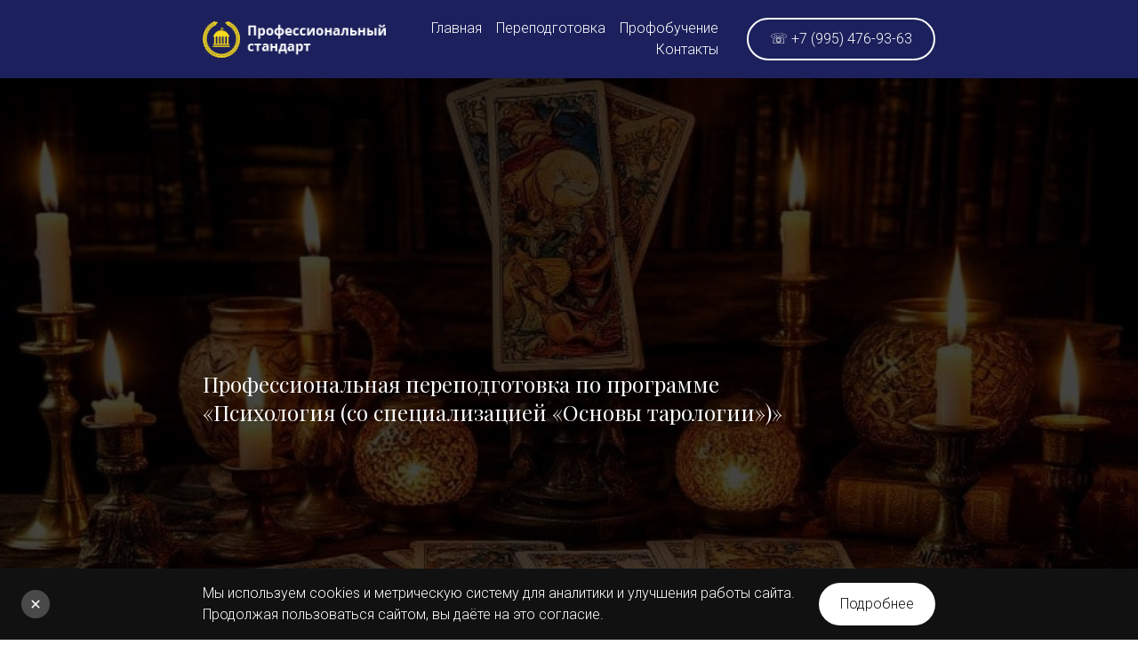

--- FILE ---
content_type: text/html
request_url: https://profstandart.tb.ru/006/page21
body_size: 10439
content:
<!DOCTYPE html>
<html lang="ru"><head><meta charset="utf-8"><title>Психология (со специализацией «Основы тарологии») - АН ПОО Профессиональный стандарт</title><meta name="description" content="Психология (со специализацией «Основы тарологии») - АН ПОО Профессиональный стандарт"><meta name="keywords" content=""><meta name="viewport" content="width=device-width, initial-scale=1"><meta property="og:title" content="Психология (со специализацией «Основы тарологии») - АН ПОО Профессиональный стандарт"><meta property="og:description" content=""><meta property="og:image" content="https://90f1661d-2ff4-4f29-b07c-0e47453ca691.selstorage.ru/site1048754/62d0da64-20fb-40b0-8b1f-b1e4cd6a73fc/62d0da64-20fb-40b0-8b1f-b1e4cd6a73fc-13781745.jpeg"><meta name="twitter:title" content="Психология (со специализацией «Основы тарологии») - АН ПОО Профессиональный стандарт"><meta name="twitter:description" content=""><meta name="twitter:image" content="https://90f1661d-2ff4-4f29-b07c-0e47453ca691.selstorage.ru/site1048754/62d0da64-20fb-40b0-8b1f-b1e4cd6a73fc/62d0da64-20fb-40b0-8b1f-b1e4cd6a73fc-13781745.jpeg"><meta name="twitter:card" content="summary_large_image"><style id="inline-css">blockquote,body,button,code,dd,dl,dt,fieldset,form,h1,h2,h3,h4,h5,h6,html,input,legend,li,ol,p,pre,td,textarea,th,ul{padding:0;margin:0;font-weight:400}ol,ul{list-style:none}table{border-collapse:collapse;border-spacing:0}button,input,select,textarea{border:none;font-family:inherit;color:inherit;background:0 0;-webkit-appearance:none;appearance:none;outline:0}body,html{position:relative;width:100%;min-width:300px;height:100%;font-size:15px;font-weight:400;line-height:1.333;-webkit-font-smoothing:antialiased;-moz-osx-font-smoothing:grayscale;-ms-text-size-adjust:100%;-webkit-text-size-adjust:none;-webkit-overflow-scrolling:touch;word-wrap:break-word;word-break:break-word}html{-webkit-perspective:none!important}b,strong{font-weight:700!important}a{color:inherit}.sb-body_overflow{height:100%;overflow:hidden}.sb-body_overflow:after{content:"";position:fixed;top:0;left:0;z-index:98;width:100vw;height:100vh;background-color:rgba(51,51,51,.8)}.sb-body_with-footer .site-wrapper{box-sizing:border-box}.sb-body_hide-messenger{overflow:hidden}.sb-body_hide-messenger .messenger-button{display:none}.sb-padding-top_l{padding-top:72px}.sb-padding-top_m{padding-top:36px}.sb-padding-top_s{padding-top:20px}.sb-padding-bottom_l{padding-bottom:72px}.sb-padding-bottom_m{padding-bottom:36px}.sb-padding-bottom_s{padding-bottom:20px}.sb-hidden{display:none!important}@media screen and (max-width:639px){.sb-hidden-mobile{display:none!important}}@media screen and (min-width:300px){.sb-hidden-mobile-min{display:none!important}}@media (min-width:480px) and (max-width:639px){.sb-hidden-mobile-interval{display:none!important}}@media screen and (max-width:959px){.sb-body_with-footer .sb-block_fullscreen:only-child,.sb-body_with-footer .site-wrapper{min-height:calc(100vh - 44px)}.sb-hidden-tablet{display:none!important}}@media screen and (min-width:640px){.sb-hidden-tablet-min{display:none!important}}@media (min-width:640px) and (max-width:959px){.sb-hidden-tablet-interval{display:none!important}}@media screen and (max-width:1359px){.sb-hidden-desktop{display:none!important}}@media screen and (min-width:960px){.sb-body_with-footer .sb-block_fullscreen:only-child,.sb-body_with-footer .site-wrapper{min-height:calc(100vh - 60px)}.sb-hidden-desktop-min{display:none!important}}@media (min-width:960px) and (max-width:1359px){.sb-hidden-desktop-interval{display:none!important}}@media screen and (min-width:1360px){.sb-hidden-desktop-lg-min{display:none!important}}.sb-opacity{opacity:.4}.sb-align-center{text-align:center}.sb-align-left{text-align:left}.sb-pre-wrap{white-space:pre-wrap}.sb-text-ellipsis-focus:focus{text-overflow:clip!important}</style><link rel="preconnect" href="https://660c827d-ce04-4b4c-80d1-1d6200e5d4c5.selcdn.net"><link rel="stylesheet" href="https://660c827d-ce04-4b4c-80d1-1d6200e5d4c5.selcdn.net/tb/0.1.921/style/styles-element.css"><link rel="stylesheet" href="https://660c827d-ce04-4b4c-80d1-1d6200e5d4c5.selcdn.net/tb/0.1.921/style/styles-layout.css"><link rel="preload" href="https://660c827d-ce04-4b4c-80d1-1d6200e5d4c5.selcdn.net/tb/0.1.921/style/styles-lazy.css" as="style" onerror="this.onload=null;this.rel='stylesheet'"><link rel="stylesheet" href="https://660c827d-ce04-4b4c-80d1-1d6200e5d4c5.selcdn.net/tb/0.1.921/style/styles-lazy.css" media="print" onload="this.media='all'"><noscript><link rel="stylesheet" href="https://660c827d-ce04-4b4c-80d1-1d6200e5d4c5.selcdn.net/tb/0.1.921/style/styles-lazy.css"></noscript><link rel="icon" type="image/png" sizes="16x16" href="https://90f1661d-2ff4-4f29-b07c-0e47453ca691.selstorage.ru/site826017/e9dab02b-b109-42d5-aebb-f21bc8f5a56c/e9dab02b-b109-42d5-aebb-f21bc8f5a56c-8936597.png"><link rel="icon" type="image/png" sizes="32x32" href="https://90f1661d-2ff4-4f29-b07c-0e47453ca691.selstorage.ru/site826017/e9dab02b-b109-42d5-aebb-f21bc8f5a56c/e9dab02b-b109-42d5-aebb-f21bc8f5a56c-8936598.png"><link rel="icon" type="image/png" sizes="120x120" href="https://90f1661d-2ff4-4f29-b07c-0e47453ca691.selstorage.ru/site826017/e9dab02b-b109-42d5-aebb-f21bc8f5a56c/e9dab02b-b109-42d5-aebb-f21bc8f5a56c-8936601.png"><link rel="apple-touch-icon" type="image/png" sizes="120x120" href="https://90f1661d-2ff4-4f29-b07c-0e47453ca691.selstorage.ru/site826017/e9dab02b-b109-42d5-aebb-f21bc8f5a56c/e9dab02b-b109-42d5-aebb-f21bc8f5a56c-8936601.png"><link rel="icon" type="image/png" sizes="180x180" href="https://90f1661d-2ff4-4f29-b07c-0e47453ca691.selstorage.ru/site826017/e9dab02b-b109-42d5-aebb-f21bc8f5a56c/e9dab02b-b109-42d5-aebb-f21bc8f5a56c-8936599.png"><link rel="apple-touch-icon" type="image/png" sizes="180x180" href="https://90f1661d-2ff4-4f29-b07c-0e47453ca691.selstorage.ru/site826017/e9dab02b-b109-42d5-aebb-f21bc8f5a56c/e9dab02b-b109-42d5-aebb-f21bc8f5a56c-8936599.png"><link rel="stylesheet" href="https://fonts.googleapis.com/css?family=Playfair+Display&subset=all&display=swap"><link rel="stylesheet" href="https://fonts.googleapis.com/css?family=Roboto:300&subset=all&display=swap"><link rel="stylesheet" href="https://660c827d-ce04-4b4c-80d1-1d6200e5d4c5.selcdn.net/tb/0.1.921/style/size-m.css"><link rel="stylesheet" href="https://660c827d-ce04-4b4c-80d1-1d6200e5d4c5.selcdn.net/tb/0.1.921/style/button-arrow.css"><link rel="stylesheet" href="https://660c827d-ce04-4b4c-80d1-1d6200e5d4c5.selcdn.net/tb/0.1.921/style/popup-slider.css"><link rel="stylesheet" href="https://660c827d-ce04-4b4c-80d1-1d6200e5d4c5.selcdn.net/tb/0.1.921/style/blocks/header-type-1.css"><link rel="stylesheet" href="https://660c827d-ce04-4b4c-80d1-1d6200e5d4c5.selcdn.net/tb/0.1.921/style/blocks/footer-pinned-type-1.css"><link rel="stylesheet" href="https://660c827d-ce04-4b4c-80d1-1d6200e5d4c5.selcdn.net/tb/0.1.921/style/blocks/main-type-3.css"><link rel="stylesheet" href="https://660c827d-ce04-4b4c-80d1-1d6200e5d4c5.selcdn.net/tb/0.1.921/style/blocks/history-type-1.css"><link rel="preload" href="https://660c827d-ce04-4b4c-80d1-1d6200e5d4c5.selcdn.net/tb/0.1.921/style/blocks/text-type-4.css" as="style" onerror="this.onload=null;this.rel='stylesheet'"><link rel="stylesheet" href="https://660c827d-ce04-4b4c-80d1-1d6200e5d4c5.selcdn.net/tb/0.1.921/style/blocks/text-type-4.css" media="print" onload="this.media='all'"><link rel="preload" href="https://660c827d-ce04-4b4c-80d1-1d6200e5d4c5.selcdn.net/tb/0.1.921/style/blocks/partners-type-2.css" as="style" onerror="this.onload=null;this.rel='stylesheet'"><link rel="stylesheet" href="https://660c827d-ce04-4b4c-80d1-1d6200e5d4c5.selcdn.net/tb/0.1.921/style/blocks/partners-type-2.css" media="print" onload="this.media='all'"><link rel="preload" href="https://660c827d-ce04-4b4c-80d1-1d6200e5d4c5.selcdn.net/tb/0.1.921/style/blocks/slider-type-6.css" as="style" onerror="this.onload=null;this.rel='stylesheet'"><link rel="stylesheet" href="https://660c827d-ce04-4b4c-80d1-1d6200e5d4c5.selcdn.net/tb/0.1.921/style/blocks/slider-type-6.css" media="print" onload="this.media='all'"><link rel="preload" href="https://660c827d-ce04-4b4c-80d1-1d6200e5d4c5.selcdn.net/tb/0.1.921/style/blocks/about-type-1.css" as="style" onerror="this.onload=null;this.rel='stylesheet'"><link rel="stylesheet" href="https://660c827d-ce04-4b4c-80d1-1d6200e5d4c5.selcdn.net/tb/0.1.921/style/blocks/about-type-1.css" media="print" onload="this.media='all'"><link rel="preload" href="https://660c827d-ce04-4b4c-80d1-1d6200e5d4c5.selcdn.net/tb/0.1.921/style/blocks/call-to-action-type-1.css" as="style" onerror="this.onload=null;this.rel='stylesheet'"><link rel="stylesheet" href="https://660c827d-ce04-4b4c-80d1-1d6200e5d4c5.selcdn.net/tb/0.1.921/style/blocks/call-to-action-type-1.css" media="print" onload="this.media='all'"><link rel="preload" href="https://660c827d-ce04-4b4c-80d1-1d6200e5d4c5.selcdn.net/tb/0.1.921/style/blocks/main-type-4.css" as="style" onerror="this.onload=null;this.rel='stylesheet'"><link rel="stylesheet" href="https://660c827d-ce04-4b4c-80d1-1d6200e5d4c5.selcdn.net/tb/0.1.921/style/blocks/main-type-4.css" media="print" onload="this.media='all'"><link rel="preload" href="https://660c827d-ce04-4b4c-80d1-1d6200e5d4c5.selcdn.net/tb/0.1.921/style/blocks/advantages-blocks-type-6.css" as="style" onerror="this.onload=null;this.rel='stylesheet'"><link rel="stylesheet" href="https://660c827d-ce04-4b4c-80d1-1d6200e5d4c5.selcdn.net/tb/0.1.921/style/blocks/advantages-blocks-type-6.css" media="print" onload="this.media='all'"><link rel="preload" href="https://660c827d-ce04-4b4c-80d1-1d6200e5d4c5.selcdn.net/tb/0.1.921/style/blocks/script.css" as="style" onerror="this.onload=null;this.rel='stylesheet'"><link rel="stylesheet" href="https://660c827d-ce04-4b4c-80d1-1d6200e5d4c5.selcdn.net/tb/0.1.921/style/blocks/script.css" media="print" onload="this.media='all'"><link rel="preload" href="https://660c827d-ce04-4b4c-80d1-1d6200e5d4c5.selcdn.net/tb/0.1.921/style/blocks/footer.css" as="style" onerror="this.onload=null;this.rel='stylesheet'"><link rel="stylesheet" href="https://660c827d-ce04-4b4c-80d1-1d6200e5d4c5.selcdn.net/tb/0.1.921/style/blocks/footer.css" media="print" onload="this.media='all'"><link rel="preload" href="https://660c827d-ce04-4b4c-80d1-1d6200e5d4c5.selcdn.net/tb/0.1.921/style/popups.css" as="style" onerror="this.onload=null;this.rel='stylesheet'"><link rel="stylesheet" href="https://660c827d-ce04-4b4c-80d1-1d6200e5d4c5.selcdn.net/tb/0.1.921/style/popups.css" media="print" onload="this.media='all'"><noscript><link rel="stylesheet" href="https://660c827d-ce04-4b4c-80d1-1d6200e5d4c5.selcdn.net/tb/0.1.921/style/blocks/text-type-4.css"><link rel="stylesheet" href="https://660c827d-ce04-4b4c-80d1-1d6200e5d4c5.selcdn.net/tb/0.1.921/style/blocks/partners-type-2.css"><link rel="stylesheet" href="https://660c827d-ce04-4b4c-80d1-1d6200e5d4c5.selcdn.net/tb/0.1.921/style/blocks/slider-type-6.css"><link rel="stylesheet" href="https://660c827d-ce04-4b4c-80d1-1d6200e5d4c5.selcdn.net/tb/0.1.921/style/blocks/about-type-1.css"><link rel="stylesheet" href="https://660c827d-ce04-4b4c-80d1-1d6200e5d4c5.selcdn.net/tb/0.1.921/style/blocks/call-to-action-type-1.css"><link rel="stylesheet" href="https://660c827d-ce04-4b4c-80d1-1d6200e5d4c5.selcdn.net/tb/0.1.921/style/blocks/main-type-4.css"><link rel="stylesheet" href="https://660c827d-ce04-4b4c-80d1-1d6200e5d4c5.selcdn.net/tb/0.1.921/style/blocks/advantages-blocks-type-6.css"><link rel="stylesheet" href="https://660c827d-ce04-4b4c-80d1-1d6200e5d4c5.selcdn.net/tb/0.1.921/style/blocks/script.css"><link rel="stylesheet" href="https://660c827d-ce04-4b4c-80d1-1d6200e5d4c5.selcdn.net/tb/0.1.921/style/blocks/footer.css"><link rel="stylesheet" href="https://660c827d-ce04-4b4c-80d1-1d6200e5d4c5.selcdn.net/tb/0.1.921/style/popups.css"></noscript><link rel="stylesheet" href="https://660c827d-ce04-4b4c-80d1-1d6200e5d4c5.selcdn.net/tb/0.1.921/style/styles-helpers.css"></head><body class="sb-body sb-body_with-footer playfair-display__title roboto-light sb-content-size_m sb-buttons-border_round"><div class="site-wrapper" tabindex="0"><section data-type="header" id="header" class="s-header-type-1 sb-fixed-block sb-text-white"><div class="sb-background-image sb-background" style="background-image: url(https://90f1661d-2ff4-4f29-b07c-0e47453ca691.selstorage.ru/site1048754/62d0da64-20fb-40b0-8b1f-b1e4cd6a73fc/62d0da64-20fb-40b0-8b1f-b1e4cd6a73fc-13781745.jpeg);"><div class="sb-background-overlay" style="opacity: 0.55"></div></div><div class="sb-container"><div class="s-header-type-1__wrapper js-wrapper s-header-type-1__wrapper_right-align-links"><div class="s-header-type-1__burger js-burger s-header-type-1__mark-links s-header-type-1__mark-button"><span class="s-header-type-1__burger-line"></span></div><a href="/" target="_self" class="sb-logotype-wrapper sb-logotype-wrapper_adaptive_size-l"><img class="lazy sb-logotype-wrapper__image" src="https://90f1661d-2ff4-4f29-b07c-0e47453ca691.selstorage.ru/site1048754/4da73144-0a13-49fe-a2ed-271c7db3832b/4da73144-0a13-49fe-a2ed-271c7db3832b-13781744.png" alt="Изображение"></a><div class="s-header-type-1__menu-wrapper js-menu s-header-type-1__menu-wrapper_solid"><nav class="s-header-type-1__menu"><div class="sb-background"></div><ul class="s-header-type-1__link-wrapper"><li class="s-header-type-1__link-item sb-submenu-link"><a href="https://profstandart.tb.ru" class="s-header-type-1__link s-header-type-1__link_menu-color-inherit sb-font-p3">   Главная   </a></li><li class="s-header-type-1__link-item sb-submenu-link"><a href="https://profstandart.tb.ru/retraining" class="s-header-type-1__link s-header-type-1__link_menu-color-inherit sb-font-p3" target="_blank">   Переподготовка   </a></li><li class="s-header-type-1__link-item sb-submenu-link"><a href="https://profstandart.tb.ru/personal" class="s-header-type-1__link s-header-type-1__link_menu-color-inherit sb-font-p3" target="_blank">   Профобучение   </a></li><li class="s-header-type-1__link-item sb-submenu-link"><a href="#main-2" class="s-header-type-1__link s-header-type-1__link_menu-color-inherit sb-font-p3">   Контакты   </a></li></ul><a href="tel:+79954769363" class="s-header-type-1__button sb-button-type_inherit-color sb-button-secondary sb-button-type_bordered" style="border-color: #FFFFFF;">☏ +7 (995) 476-93-63</a></nav></div><a href="tel:+79954769363" class="s-header-type-1__button s-header-type-1__button_tablet-visible sb-button-secondary sb-button-type_bordered" style="border-color: #FFFFFF;">☏ +7 (995) 476-93-63</a></div></div></section><section data-type="footer-pinned" data-banner-id="f2e34f33-3b9d-4c37-9eeb-8f3bfdf9cfea" id="footer-pinned" class="s-footer-pinned-type-1 s-footer-pinned-type-1_published"><div class="s-footer-pinned-type-1__wrapper sb-text-white"><div class="sb-background" style="background: #111;"></div><div class="sb-container s-footer-pinned-type-1__container"><div class="s-footer-pinned-type-1__close js-footer-close" aria-label="Закрыть нижнюю панель"><svg viewbox="0 0 24 24" class="s-footer-pinned-type-1__close-svg" aria-hidden="true" width="24" height="24" viewBox="0 0 24 24" fill="none" xmlns="http://www.w3.org/2000/svg"><path fill-rule="evenodd" clip-rule="evenodd" d="M16.2426 7.75729C15.9079 7.42255 15.3652 7.42255 15.0305 7.75729L12 10.7877L8.96954 7.75729C8.63481 7.42255 8.09209 7.42255 7.75736 7.75729C7.42262 8.09202 7.42262 8.63474 7.75736 8.96947L10.7878 11.9999L7.75736 15.0304C7.42262 15.3651 7.42262 15.9078 7.75736 16.2426C8.09209 16.5773 8.63481 16.5773 8.96954 16.2426L12 13.2121L15.0305 16.2426C15.3652 16.5773 15.9079 16.5773 16.2426 16.2426C16.5774 15.9078 16.5774 15.3651 16.2426 15.0304L13.2122 11.9999L16.2426 8.96947C16.5774 8.63474 16.5774 8.09202 16.2426 7.75729Z" fill="currentColor" /></svg></div><div class="s-footer-pinned-type-1__content"><div class="s-footer-pinned-type-1__text sb-font-p3"><p><span style="color: rgb(255, 255, 255); font-size: 16px;">Мы используем cookies и метрическую систему для аналитики и улучшения работы сайта. Продолжая пользоваться сайтом, вы даёте на это согласие.</span></p></div><a href="https://profstandart.tb.ru/soglasie_na_obrabotku" class="sb-button-primary sb-button-primary_white s-footer-pinned-type-1__button sb-button-scheme-dark" style="background-color: #FFFFFF;" target="_blank">Подробнее</a></div></div></div></section><section data-type="main" id="main-3" class="s-main-type-3 sb-block sb-block_fullscreen sb-text-white"><div class="sb-background-image sb-background" style="background-image: url(https://90f1661d-2ff4-4f29-b07c-0e47453ca691.selstorage.ru/site1048754/af47b253-91ff-4543-87cb-4df339fa9684/af47b253-91ff-4543-87cb-4df339fa9684-15527801.jpeg);"><div class="sb-background-overlay" style="opacity: 0.73"></div></div><div class="sb-container s-main-type-3__container sb-m-clear-top"><div class="sb-row s-main-type-3__top-content"><div class="sb-col_lg-8 sb-col_md-12 sb-col_sm-12 sb-col_xs-12 sb-m-clear-top"><div class="sb-m-clear-bottom"><h4 class="sb-align-left sb-font-h4 sb-font-title sb-m-18-bottom">Профессиональная переподготовка по программе<br>«Психология (со специализацией «Основы тарологии»)»<div></div></h4></div></div></div></div></section><section data-type="history" id="history" class="s-history-type-1 sb-text-dark sb-padding-top_s sb-padding-bottom_s"><div class="sb-background" style="background: #ffffff;"></div><div class="sb-container sb-m-clear-bottom"><div class="sb-row s-history-type-1__item sb-m-3-bottom sb-m-clear-bottom sb-m-clear-top s-history-type-1__item_sort"><div class="sb-col_sm-12 sb-col_xs-12 sb-hidden-desktop-min"><h4 class="s-history-type-1__title sb-align-left sb-font-h4 sb-font-title">ОДНО ОБУЧЕНИЕ - ДВА ДИПЛОМА!</h4></div><div class="sb-col_lg-5 sb-col_md-6 sb-col_sm-12 sb-col_xs-12 sb-m-7-bottom sb-m-3-top s-history-type-1__image-wrapper"><div class="sb-image-ratio-3x2"><img class="sb-image-crop sb-image-crop_loaded lazy" src="https://90f1661d-2ff4-4f29-b07c-0e47453ca691.selstorage.ru/site826017/168fd02d-e449-4ec4-9891-4740dd0fcc30/168fd02d-e449-4ec4-9891-4740dd0fcc30-13383816.jpeg" alt="Изображение"></div></div><div class="sb-col_sm-12 sb-col_xs-12 sb-col_lg-7 sb-col_md-6"><div class="s-history-type-1__text sb-m-clear-bottom"><h4 class="s-history-type-1__title sb-hidden-tablet sb-align-left sb-font-h4 sb-font-title sb-m-18-bottom">ОДНО ОБУЧЕНИЕ - ДВА ДИПЛОМА!</h4><div class="sb-m-clear-bottom"><div class="sb-text-opacity sb-align-left sb-font-p3"><font style="user-select: auto;"><font style="color: rgb(17, 17, 17); user-select: auto;">Воспользуйтесь эксклюзивным предложением: <br style="user-select: auto;">Получение сразу двух дипломов за одно обучение со </font><b style="user-select: auto;"><font style="color: rgb(224, 17, 17); user-select: auto;">СКИДКОЙ 3000 рублей.</font></b><font style="color: rgb(17, 17, 17); user-select: auto;"> – это уникальная возможность максимально эффективно инвестировать в свое профессиональное будущее. Это не просто экономия денег, это экономия времени и усилий. Вы получаете двойной объем знаний, вдвое увеличивая свои шансы на успех в карьере.<br style="user-select: auto;">В ЧЕМ ПРЕИМУЩЕСТВА?<br style="user-select: auto;">+ Ваша экономия составит три тысячи рублей.<br style="user-select: auto;">+ Вы сможете значительно расширить свой профессиональный кругозор, изучить смежные дисциплины и стать более универсальным специалистом.</font></font><br style="user-select: auto;"></div></div></div></div></div></div></section><section data-type="text" id="text" class="s-text-type-4 sb-text-dark sb-align-center sb-padding-top_s sb-padding-bottom_m"><div class="sb-background" style="background: #F6F7F8;"></div><div class="sb-container"><div class="sb-row sb-m-clear-bottom"><div class="s-text-type-4__line sb-col_lg-8 sb-col-offset_lg-2 sb-col_md-12 sb-col_sm-12 sb-col_xs-12"><h2 class="s-text-type-4__title sb-font-title sb-font-h3 sb-m-14-bottom">О курсе</h2></div><div class="s-text-type-4__column s-text-type-4__line sb-m-14-bottom sb-col_lg-6 sb-col_md-6 sb-col_sm-12 sb-col_xs-12"><div class="s-text-type-4__wrapper"><div class="s-text-type-4__description sb-align-left sb-font-p4">Название программы: «Психология: со специализацией «Основы тарологии»».<br>Вид образовательной программы: профессиональная переподготовка.<br>Формат обучения: дистанционный (без отрыва от работы, в любом городе РФ).<br>Продолжительность курса: 3 месяца.<br>Объем программы: 520 часов.<br>Требования: наличие высшего или среднего профессионального образования.<div></div><div><br></div><div>Данный курс позволит вам освоить востребованную и высокооплачиваемую профессию таролога-консультанта. И получить все знания и навыки, необходимые для успешной карьеры:<br></div></div></div></div><div class="s-text-type-4__column s-text-type-4__line sb-m-14-bottom sb-col_lg-6 sb-col_md-6 sb-col_sm-12 sb-col_xs-12"><div class="s-text-type-4__wrapper"><div class="s-text-type-4__description sb-align-left sb-font-p4">Правовые основы профессиональной деятельности;<br>Профессиональные стандарты и компетенции;<br>История становления и развития психологии как науки;<br>Методологические основы и практические аспекты общей психологии;<br>Социальная и педагогическая психология и т.д.<br><br><div>В результате обучения вы получаете диплом о профессиональной переподготовке установленного образца, который даёт право на ведение профессиональной деятельности.<div><div></div></div></div></div></div></div></div></div></section><section data-type="partners" id="partners" class="s-partners-type-2 s-partners-type-2_with-divider sb-text-white sb-align-center sb-padding-top_s sb-padding-bottom_s"><div class="sb-background-image sb-background" style="background-image: url(https://90f1661d-2ff4-4f29-b07c-0e47453ca691.selstorage.ru/site1048754/ffe57559-ed25-469a-8610-767db799b6de/ffe57559-ed25-469a-8610-767db799b6de-13781743.jpeg);"><div class="sb-background-overlay" style="opacity: 0.55"></div></div><div class="sb-container sb-m-clear-top"><div class="sb-row sb-m-clear-bottom"><h2 class="sb-col_lg-8 sb-col-offset_lg-2 sb-col_md-12 sb-col_sm-12 sb-col_xs-12 sb-font-h2 sb-font-title sb-m-12-bottom">Как проходит обучение?</h2></div><div class="s-partners-type-2__slider sb-m-3-top"><div class="s-partners-type-2__slider-main"><div class="s-partners-type-2__arrow s-partners-type-2__arrow_previous js-arrow_previous pointer-events-auto"><button class="button-arrow button-arrow_previous" aria-label="Вернуться на предыдущий элемент"><svg viewbox="0 0 12 13" class="button-arrow-icon" width="12" height="13" viewBox="0 0 12 13" fill="none" xmlns="http://www.w3.org/2000/svg"><path fill-rule="evenodd" clip-rule="evenodd" d="M2.58225 6.20351C2.3685 6.41726 2.25 6.69851 2.25 6.99851C2.25 7.30076 2.3685 7.58351 2.58225 7.79501L7.707 12.7803C8.00325 13.0728 8.48175 13.0728 8.778 12.7803C9.07425 12.4878 9.07425 12.0123 8.778 11.7205L3.921 6.99851L8.778 2.27801C9.07425 1.98551 9.07425 1.51001 8.778 1.21676C8.48175 0.924258 8.00325 0.924259 7.707 1.21826L2.58225 6.20276L2.58225 6.20351Z" fill="currentColor" /></svg></button></div><div class="s-partners-type-2__arrow s-partners-type-2__arrow_next js-arrow_next pointer-events-auto"><button class="button-arrow button-arrow_next" aria-label="Перейти к следующему элементу"><svg viewbox="0 0 12 13" class="button-arrow-icon" width="12" height="13" viewBox="0 0 12 13" fill="none" xmlns="http://www.w3.org/2000/svg"><path fill-rule="evenodd" clip-rule="evenodd" d="M2.58225 6.20351C2.3685 6.41726 2.25 6.69851 2.25 6.99851C2.25 7.30076 2.3685 7.58351 2.58225 7.79501L7.707 12.7803C8.00325 13.0728 8.48175 13.0728 8.778 12.7803C9.07425 12.4878 9.07425 12.0123 8.778 11.7205L3.921 6.99851L8.778 2.27801C9.07425 1.98551 9.07425 1.51001 8.778 1.21676C8.48175 0.924258 8.00325 0.924259 7.707 1.21826L2.58225 6.20276L2.58225 6.20351Z" fill="currentColor" /></svg></button></div><div class="s-partners-type-2__list-wrapper js-list-wrapper"><ul class="s-partners-type-2__list js-list"><li class="s-partners-type-2__item js-slide s-partners-type-2__item_with-divider sb-color-border"><a href="##" target="_self" class="s-partners-type-2__image-wrapper"><img class="lazy s-partners-type-2__image" src="https://90f1661d-2ff4-4f29-b07c-0e47453ca691.selstorage.ru/site1048754/23c5c1c8-ef4e-486f-8ad2-9f8a06e18993/23c5c1c8-ef4e-486f-8ad2-9f8a06e18993-13780884.png" alt="Изображение"></a><div class="s-partners-type-2__item-text sb-text-opacity sb-m-17-top sb-align-center sb-font-p4"><font style="color: rgb(255, 255, 255); user-select: auto;">Высылаете документы, заключаем договор. </font><div><font style="color: rgb(255, 255, 255); user-select: auto;">Вносите предоплату.</font></div></div></li><li class="s-partners-type-2__item js-slide s-partners-type-2__item_with-divider sb-color-border"><a href="/" target="_self" class="s-partners-type-2__image-wrapper"><img class="lazy s-partners-type-2__image" src="https://90f1661d-2ff4-4f29-b07c-0e47453ca691.selstorage.ru/site1048754/8d1b9f18-1957-459e-851c-06d890404a05/8d1b9f18-1957-459e-851c-06d890404a05-13780885.png" alt="Изображение"></a><div class="s-partners-type-2__item-text sb-text-opacity sb-m-17-top sb-font-p4"><font style="color: rgb(255, 255, 255); user-select: auto;">Получаете доступ к учебным материалам, которые изучаете согласно учебному плану. <br style="user-select: auto;">Пишете квалификационную работу при поддержке куратора.</font></div></li><li class="s-partners-type-2__item js-slide s-partners-type-2__item_with-divider sb-color-border"><a href="/" target="_self" class="s-partners-type-2__image-wrapper"><img class="lazy s-partners-type-2__image" src="https://90f1661d-2ff4-4f29-b07c-0e47453ca691.selstorage.ru/site1048754/9ad06ce3-8cb4-4a57-aac7-ef2bfad8bc84/9ad06ce3-8cb4-4a57-aac7-ef2bfad8bc84-13780886.png" alt="Изображение"></a><div class="s-partners-type-2__item-text sb-text-opacity sb-m-17-top sb-font-p4"><font style="color: rgb(255, 255, 255); user-select: auto;">Защищаете работу по электронной почте, скайпу или лично в Академии.</font></div></li><li class="s-partners-type-2__item js-slide s-partners-type-2__item_with-divider sb-color-border"><a href="/" target="_self" class="s-partners-type-2__image-wrapper"><img class="lazy s-partners-type-2__image" src="https://90f1661d-2ff4-4f29-b07c-0e47453ca691.selstorage.ru/site1048754/0e4b48bb-ce7b-447d-a454-75322b6f9480/0e4b48bb-ce7b-447d-a454-75322b6f9480-13780887.png" alt="Изображение"></a><div class="s-partners-type-2__item-text sb-text-opacity sb-m-17-top sb-font-p4"><font style="color: rgb(255, 255, 255); user-select: auto;">Получаете диплом о переподготовке Почтой России.</font></div></li></ul></div></div><div class="s-partners-type-2__dots sb-dots sb-m-6-top"><ul class="sb-dots__dots-wrapper js-dots"></ul></div></div></div></section><section data-type="slider" id="slider-3" class="s-slider-type-6 sb-text-dark sb-align-center sb-padding-top_s sb-padding-bottom_l"><div class="sb-background" style="background: #F6F7F8;"></div><div class="sb-container sb-m-clear-bottom"><div class="sb-row sb-m-3-bottom sb-m-clear-bottom"><h2 class="sb-col_lg-8 sb-col-offset_lg-2 sb-col_md-12 sb-col_sm-12 sb-col_xs-12 sb-font-title sb-font-h2 sb-m-12-bottom">Образец диплома</h2></div><div class="s-slider-type-6__wrapper"><div class="s-slider-type-6__main"><div class="s-slider-type-6__arrows s-slider-type-6__arrows_static"></div><div class="s-slider-type-6__list-wrapper js-list-wrapper"><ul class="s-slider-type-6__list js-list"><li class="s-slider-type-6__slide js-slide s-slider-type-6__slide_double"><div class="s-slider-type-6__slide-content"><div class="sb-image-ratio-3x2"><a href="https://90f1661d-2ff4-4f29-b07c-0e47453ca691.selstorage.ru/site1048754%2F%D0%B9%D0%BF%D0%B95%D0%BF5%D0%BF%2Ejpg" download="йпй5п5п.jpg" target="_blank"><img class="sb-image-crop sb-image-crop_loaded lazy" src="https://90f1661d-2ff4-4f29-b07c-0e47453ca691.selstorage.ru/site1048754/09ab1685-12da-4448-b129-632d63ae6194/09ab1685-12da-4448-b129-632d63ae6194-15527798.jpeg" alt="Изображение"></a></div><div class="s-slider-type-6__slide-text sb-m-8-top sb-text-opacity sb-align-center sb-font-p4">С 2019 года сведения о выданных удостоверениях и дипломах должны размещаться в государственной системе ФИС ФРДО. Наша организация подключена к Федеральной государственной информационной системе ФИС ФРДО. Данные о выданном дипломе заносятся в эту систему в течение 2 месяцев после его выдачи. </div></div></li></ul></div></div></div></div></section><section data-type="about" id="about" class="s-about-type-1 sb-text-dark sb-padding-top_s sb-padding-bottom_s"><div class="sb-background" style="background: #fff;"></div><div class="sb-container"><div class="sb-row s-about-type-1__row sb-m-clear-top"><div class="s-about-type-1__text-container sb-col_sm-12 sb-col_xs-12 sb-col_lg-6 sb-col_md-6"><div class="sb-row sb-m-clear-bottom"><h3 class="sb-col_xs-12 sb-col_sm-12 sb-col_md-12 sb-col_lg-12 sb-text-editor-new sb-align-left sb-font-h3 sb-font-title sb-m-14-bottom">Подарки для выпускников</h3><div class="sb-col_xs-12 sb-col_sm-12 sb-col_md-12 sb-col_lg-12 sb-text-opacity sb-text-editor-new sb-align-left sb-font-p4">С 1 июля 2016 года, по закону от 02.05.2015 №122-ФЗ, для всех работников и работодателей стало обязательным применение профессиональных стандартов.<br>Профстандарты – это требования к квалификации работников. В соответствии с ними, работник, который выполняет определенную функцию, должен иметь соответствующую квалификацию. Уровень квалификации определяется по наличию специального образования и опыту работы. Соответствие профстандартам подтверждается квалификационным сертификатом.<br><br>Обычная стоимость сертификации – 10 000 руб. Для наших выпускников<br>бесплатно!<br><br>Не является публичной офертой. Окончательное решение о выдаче сертификата остается за органом по сертификации на основании опыта работы и образования. Стоимость сертификата не входит в стоимость обучения. Подробная информация у куратора.<br><br>+ <font style="color: #111111;"><b><font>Подарочный сертификат на 3000 руб.</font> на обучение родных, друзей и знакомых</b></font><br>По данному сертификату любой человек может оплатить часть стоимости любой из наших 450+ программ.<br>*Для клиентов, заключивших договор после 01.07.2021.<br></div></div></div><div class="s-about-type-1__file-container sb-col_lg-6 sb-col_md-6 sb-col_sm-12 sb-col_xs-12 sb-m-5-top"><div class="s-about-type-1__images"><div class="s-about-type-1__image-wrapper sb-m-clear-bottom"><div class="s-about-type-1__image sb-image-rectangle-large sb-m-22-bottom"><img class="sb-image-crop sb-image-crop_loaded lazy" src="https://90f1661d-2ff4-4f29-b07c-0e47453ca691.selstorage.ru/site1048754/df86aa86-56b9-4c56-930c-09af2ad6dad8/df86aa86-56b9-4c56-930c-09af2ad6dad8-15527799.jpeg" alt="Подарки для выпускников"></div></div><div class="s-about-type-1__image-wrapper sb-m-clear-bottom"><div class="s-about-type-1__image sb-image-rectangle-large sb-m-22-bottom"><img class="sb-image-crop sb-image-crop_loaded lazy" src="https://90f1661d-2ff4-4f29-b07c-0e47453ca691.selstorage.ru/site1048754/6c9419a0-50ea-4f2a-8c82-0bbbf2a7b578/6c9419a0-50ea-4f2a-8c82-0bbbf2a7b578-13781669.jpeg" alt="Подарки для выпускников"></div></div></div></div></div></div></section><section data-type="call-to-action" id="call-to-action" class="s-call-to-action-type-1 sb-text-white sb-align-center sb-padding-top_l sb-padding-bottom_m"><div class="sb-background-image sb-background" style="background-image: url(https://90f1661d-2ff4-4f29-b07c-0e47453ca691.selstorage.ru/site1048754/a215e9b3-8346-4a81-9cb1-04c4449613b1/a215e9b3-8346-4a81-9cb1-04c4449613b1-15527802.jpeg);"><div class="sb-background-overlay" style="opacity: 0.71"></div></div><div class="sb-container sb-m-clear-bottom"><div class="sb-row s-call-to-action-type-1__header sb-m-5-bottom"><div class="sb-col_lg-8 sb-col-offset_lg-2 sb-col_md-12 sb-col_sm-12 sb-col_xs-12"><h4 class="sb-align-center sb-font-h4 sb-font-title">Зарезервируйте место по льготной цене:<br><strike><font style="color: #d7d7d7;">21 000 р</font></strike> / 15 000 руб.</h4></div></div></div></section><section data-type="slider" id="slider-2" class="s-slider-type-6 sb-text-dark sb-align-center sb-padding-top_s sb-padding-bottom_s"><div class="sb-background" style="background: #F6F7F8;"></div><div class="sb-container sb-m-clear-bottom"><div class="sb-row sb-m-3-bottom sb-m-clear-bottom"><h4 class="sb-col_lg-8 sb-col-offset_lg-2 sb-col_md-12 sb-col_sm-12 sb-col_xs-12 sb-align-center sb-font-h4 sb-font-title sb-m-18-bottom"><b>Лицензия на образовательную деятельность</b></h4><div class="sb-col_lg-8 sb-col-offset_lg-2 sb-col_md-12 sb-col_sm-12 sb-col_xs-12 sb-align-center sb-font-p4"><p>Проверка лицензии на сайте <a href="https://islod.obrnadzor.gov.ru/rlic/details/55678ec3-e1c4-480e-b677-7209cb7f1fda/" target="_blank" rel="noopener noreferrer nofollow" class="sb-link"><span style="color: rgb(16, 27, 160);">Рособрнадзора</span></a></p></div></div><div class="s-slider-type-6__wrapper"><div class="s-slider-type-6__main"><div class="s-slider-type-6__arrows s-slider-type-6__arrows_static"><div class="s-slider-type-6__arrow s-slider-type-6__arrow_previous js-arrow_previous"><button class="button-arrow button-arrow_previous" aria-label="Вернуться на предыдущий элемент"><svg viewbox="0 0 12 13" class="button-arrow-icon" width="12" height="13" viewBox="0 0 12 13" fill="none" xmlns="http://www.w3.org/2000/svg"><path fill-rule="evenodd" clip-rule="evenodd" d="M2.58225 6.20351C2.3685 6.41726 2.25 6.69851 2.25 6.99851C2.25 7.30076 2.3685 7.58351 2.58225 7.79501L7.707 12.7803C8.00325 13.0728 8.48175 13.0728 8.778 12.7803C9.07425 12.4878 9.07425 12.0123 8.778 11.7205L3.921 6.99851L8.778 2.27801C9.07425 1.98551 9.07425 1.51001 8.778 1.21676C8.48175 0.924258 8.00325 0.924259 7.707 1.21826L2.58225 6.20276L2.58225 6.20351Z" fill="currentColor" /></svg></button></div><div class="s-slider-type-6__arrow s-slider-type-6__arrow_next js-arrow_next"><button class="button-arrow button-arrow_next" aria-label="Перейти к следующему элементу"><svg viewbox="0 0 12 13" class="button-arrow-icon" width="12" height="13" viewBox="0 0 12 13" fill="none" xmlns="http://www.w3.org/2000/svg"><path fill-rule="evenodd" clip-rule="evenodd" d="M2.58225 6.20351C2.3685 6.41726 2.25 6.69851 2.25 6.99851C2.25 7.30076 2.3685 7.58351 2.58225 7.79501L7.707 12.7803C8.00325 13.0728 8.48175 13.0728 8.778 12.7803C9.07425 12.4878 9.07425 12.0123 8.778 11.7205L3.921 6.99851L8.778 2.27801C9.07425 1.98551 9.07425 1.51001 8.778 1.21676C8.48175 0.924258 8.00325 0.924259 7.707 1.21826L2.58225 6.20276L2.58225 6.20351Z" fill="currentColor" /></svg></button></div></div><div class="s-slider-type-6__list-wrapper js-list-wrapper"><ul class="s-slider-type-6__list js-list"><li class="s-slider-type-6__slide js-slide"><div class="s-slider-type-6__slide-content"><div class="sb-image-ratio-3x4 sb-image-zoom" data-popup-id="slider-2-image" data-popup-opts="{&quot;index&quot;:0 }"><img class="sb-image-crop sb-image-crop_loaded lazy" src="https://90f1661d-2ff4-4f29-b07c-0e47453ca691.selstorage.ru/site1048754/6b82a7a9-e3a4-4142-8b90-e9db17f7354a/6b82a7a9-e3a4-4142-8b90-e9db17f7354a-13780764.jpeg" alt="Изображение"></div></div></li><li class="s-slider-type-6__slide js-slide"><div class="s-slider-type-6__slide-content"><div class="sb-image-ratio-3x4 sb-image-zoom" data-popup-id="slider-2-image" data-popup-opts="{&quot;index&quot;:1 }"><img class="sb-image-crop sb-image-crop_loaded lazy" src="https://90f1661d-2ff4-4f29-b07c-0e47453ca691.selstorage.ru/site1048754/aa411d24-7908-46cb-b57c-bbd02ceb1226/aa411d24-7908-46cb-b57c-bbd02ceb1226-13781696.jpeg" alt="Изображение"></div></div></li></ul></div></div><div class="sb-dots sb-m-3-top"><ul class="sb-dots__dots-wrapper js-dots"></ul></div></div></div></section><section data-type="main" id="main-2" class="s-main-type-4 sb-block sb-block_fullscreen sb-text-white"><div class="sb-background-image sb-background sb-background_clear" style="background-image: url(https://90f1661d-2ff4-4f29-b07c-0e47453ca691.selstorage.ru/site1048754/df1c2dd6-2721-4515-afc3-b23360f49897/df1c2dd6-2721-4515-afc3-b23360f49897-13780617.jpeg);"><div class="sb-background-overlay" style="opacity: 0.5"></div></div><div class="sb-container sb-m-clear-top"><div class="sb-row"><div class="sb-col_xs-12 sb-col_lg-6 sb-col_md-8 sb-col_sm-9"><div class="s-main-type-4__content pointer-events-auto sb-m-clear-bottom sb-text-dark"><div class="sb-background sb-background_clear" style="background: #F6F7F8;"></div><div class="s-main-type-4__inner-content sb-m-clear-bottom"><div class="sb-m-clear-bottom sb-m-6-bottom"><h3 class="sb-align-left sb-font-h3 sb-font-title sb-m-14-bottom">Контакты<br></h3><div class="sb-text-opacity sb-align-left sb-font-p3"><b><font style="color: #111111;">🏠︎:</font> <font style="color: #111111;">410065, г. Саратов, проспект им. 50 лет Октября 93Г.</font><br><br><font style="color: #111111;">🕖:</font> <font style="color: #111111;">Пн - Пт: 10:00 - 18:00 мск.вр.</font></b><br><br><font style="color: #111111;">✉:</font>  <a data-link-id="0" class="sb-link" href="mailto:maeo-do@yandex.ru"><font style="color: #101ba0;"><b>maeo-do@yandex.ru</b></font></a><br><font><font><font><font><font style="color: #111111;"><br></font></font><font style="color: #111111;"><b>VK</b></font></font><font style="color: #111111;">:</font><font style="color: #111111;"> </font><a data-link-id="1" class="sb-link" target="_blank" href="https://vk.com/id585677805"><font style="color: #101ba0;"><b>https://vk.com/id585677805</b></font></a><font><font><font style="color: #111111;"><br><br></font><font style="color: #111111;"><font><b>☏</b></font><font> </font></font><font style="color: #111111;"> </font></font><b><font style="color: #101ba0;">+7 (995) 476-93-63</font></b></font></font></font><div><br></div></div></div></div></div></div></div></div></section><section data-type="advantages-blocks" id="advantages-blocks" class="s-advantages-blocks-type-6 sb-text-white sb-align-center sb-padding-top_s sb-padding-bottom_s"><div class="sb-background sb-background_clear" style="background: #111111;"></div><div class="sb-container sb-m-clear-bottom"><div class="s-advantages-blocks-type-6__list"><div class="sb-row-square"><div class="sb-col_lg-6 sb-col_md-6 sb-col_sm-12 sb-col_xs-12"><div class="s-advantages-blocks-type-6__wrapper sb-text-white"><div class="sb-background" style="background: #111111;"></div><div class="s-advantages-blocks-type-6__text sb-m-clear-bottom"><div class="sb-align-center sb-font-p4"><p style="user-select: auto;"><a href="https://profstandart.tb.ru/politika-v-otnoshenii-obrabotki-personalnykh-danny" target="_blank" rel="noopener noreferrer nofollow" class="sb-link" style="user-select: auto;" data-link-id="0"><u style="user-select: auto;">Политика конфиденциальности</u></a></p><p style="user-select: auto;"><br style="user-select: auto;"><a href="/soglasie_na_obrabotku" target="_blank" class="sb-link" data-link-id="1" style="user-select: auto;">Согласие на обработку персональных данных</a></p><p style="user-select: auto;"><br style="user-select: auto;"></p><p style="user-select: auto;">Не является публичной офертой</p></div></div></div></div><div class="sb-col_lg-6 sb-col_md-6 sb-col_sm-12 sb-col_xs-12"><div class="s-advantages-blocks-type-6__wrapper sb-text-white"><div class="sb-background" style="background: #111111;"></div><div class="s-advantages-blocks-type-6__text sb-m-clear-bottom"><div class="sb-align-center sb-font-p4">Академическая консультация по выбору образовательной программы в АН ПОО Профессиональный Стандарт  </div></div></div></div></div></div></div></section></div><template id="popups-stash"><section data-type="script" id="script" class="s-script-popup"><div class="s-script-popup__wrapper"><script src="https://forms.yandex.ru/_static/embed.js"></script><iframe src="https://forms.yandex.ru/cloud/63e5f0033e9d0822c9bbadb0/?iframe=1" frameborder="0" name="ya-form-63e5f0033e9d0822c9bbadb0" width="650"></iframe></div></section></template><template id="popups-images-stash"><div id="slider-2-image"><img src="https://90f1661d-2ff4-4f29-b07c-0e47453ca691.selstorage.ru/site1048754/6b82a7a9-e3a4-4142-8b90-e9db17f7354a/6b82a7a9-e3a4-4142-8b90-e9db17f7354a-13781697.jpeg"><img src="https://90f1661d-2ff4-4f29-b07c-0e47453ca691.selstorage.ru/site1048754/aa411d24-7908-46cb-b57c-bbd02ceb1226/aa411d24-7908-46cb-b57c-bbd02ceb1226-13781695.jpeg"></div></template><script>
    window.tbConfig={"inFrame":false,"enableLazyLoading":false,"enableJsLazyLoading":true,"enableDynamicGoods":true,"isPreviewMode":false,"posScriptUrl":"https://forma.tinkoff.ru/static/onlineScript.js","enableMessengerLazyLoading":true,"hasPromocodes":false,"styleChunksSplitting":true,"yandexMapsApiKey":"a9eba83c-b342-4dfe-ab11-2c7cbd6839cb","cartHash":"U2FsdGVkX19QEXDrkIM1CG48aftOJY2QbHrb13+PoehWWY6spr8ft5P593v5Gj6ACnW2HZA6ATUwao63E+jO9QYv/57PzA4iCRYmXGlhzbXwengOO2p4ZDHTbStG375QrZ3Sx4DRz8YpQH4ZZt3fmQ==","yaMetricsCounter":"73270003","staticPath":"https://660c827d-ce04-4b4c-80d1-1d6200e5d4c5.selcdn.net/tb/0.1.921","enableUserAnimations":false};
    window.tbConfig.isExported=false;window.tbConfig.exportedApiUrl=null;
    window.tbConfig.apiUrl=!window.tbConfig.isExported ? '' : window.tbConfig.exportedApiUrl;
    window.tbConfig.isModern='noModule'in HTMLScriptElement.prototype;
    (function (){var n,o="chrome"in window,e="InstallTrigger"in window;function t(n){var o=document.createElement("script");return o.src="".concat(window.tbConfig.staticPath,"/js/").concat(n),window.tbConfig.isModern&&(o.type="module",o.src=o.src.replace(".js",".modern.js")),o.defer=!0,o}function d(n){var o=t(n);document.head.appendChild(o)}window.tbConfig.enableLazyLoading&&d("lazy-load.js"),"attachShadow"in Element.prototype||d("lit-polyfill-support.js"),d("webcomponents-loader.js"),o||e||d("smoothscroll.js"),n=t("front.js"),document.addEventListener("DOMContentLoaded",(function(){document.head.appendChild(n)}));})()
</script><section data-type="footer" class="s-footer"><a href="https://www.tbank.ru/business/website-builder?utm_source=sites.footer&utm_medium=ref&utm_campaign=sites.main" class="s-footer__link"><div>Конструктор сайтов&#160;от&#160;</div><img class="s-footer__logo_v2" alt="Т-Банк" src="https://660c827d-ce04-4b4c-80d1-1d6200e5d4c5.selcdn.net/tb/0.1.921/images/logos/T-BANK_logo_white.svg"></a></section><section id="yandex-metrica-script" data-type="script"><div class="sb-container sb-container_no-position"><script type="text/javascript">
        (function(m,e,t,r,i,k,a){
            m[i]=m[i]||function(){(m[i].a=m[i].a||[]).push(arguments)};
            m[i].l=1*new Date();
            for (var j = 0; j < document.scripts.length; j++) {if (document.scripts[j].src === r) { return; }}
            k=e.createElement(t),a=e.getElementsByTagName(t)[0],k.async=1,k.src=r,a.parentNode.insertBefore(k,a)
        })(window, document,'script','https://mc.yandex.ru/metrika/tag.js', 'ym');
    
        ym(73270003, 'init', {webvisor:true, clickmap:true, params: {__ym: {isFromApi: 'yesIsFromApi'}}, accurateTrackBounce:true, trackLinks:true});
    </script><noscript><div><img src="https://mc.yandex.ru/watch/73270003" style="position:absolute; left:-9999px;" alt=""></div></noscript></div></section></body></html>

--- FILE ---
content_type: text/css
request_url: https://660c827d-ce04-4b4c-80d1-1d6200e5d4c5.selcdn.net/tb/0.1.921/style/blocks/partners-type-2.css
body_size: 2218
content:
.s-partners-type-2{position:relative}.s-partners-type-2.sb-align-center .s-partners-type-2__description{margin-left:auto;margin-right:auto}.s-partners-type-2__slider-main{position:relative}.s-partners-type-2__arrow{position:absolute;top:0;z-index:3;display:flex;align-items:center;justify-content:center;width:64px;height:100%;padding:0 16px;box-sizing:border-box;cursor:pointer}@media screen and (max-width:959px){.s-partners-type-2{overflow:hidden}.s-partners-type-2__arrow{display:none}}.s-partners-type-2__list-wrapper{overflow:hidden}.s-partners-type-2__list{height:100%;font-size:0;white-space:nowrap}.s-partners-type-2__list_transition{transition:transform .3s}.s-partners-type-2__item{position:relative;display:inline-block;padding-top:20px;padding-bottom:20px;box-sizing:border-box;vertical-align:top;white-space:normal}@media screen and (max-width:639px){.s-partners-type-2__item{width:100%;padding-left:9px;padding-right:9px}}@media (min-width:640px) and (max-width:959px){.s-partners-type-2__item{width:50%;padding-left:14px;padding-right:14px}}@media screen and (min-width:960px){.s-partners-type-2__item{width:25%}}.s-partners-type-2__item_with-divider{position:relative}.s-partners-type-2__item_with-divider:last-child:after{content:none}.s-partners-type-2__item_with-divider:after{content:"";position:absolute;top:0;right:0;height:100vh;border-right-width:1px;border-right-style:solid;border-color:inherit}.s-partners-type-2__image-wrapper{display:flex;align-items:center;justify-content:center;height:60px;box-sizing:initial;margin:0 auto;overflow:hidden}@media screen and (max-width:639px){.s-partners-type-2__item_with-divider:after{content:none}.s-partners-type-2__image-wrapper{width:120px}}@media (min-width:640px) and (max-width:959px){.s-partners-type-2__image-wrapper{width:168px}}@media (min-width:960px) and (max-width:1359px){.s-partners-type-2__arrow_previous{left:-67px}.s-partners-type-2__arrow_next{right:-67px}.s-partners-type-2__item{padding-left:9px;padding-right:9px}.s-partners-type-2__image-wrapper{width:168px}}@media screen and (min-width:1360px){.s-partners-type-2__arrow_previous{right:100%}.s-partners-type-2__arrow_next{left:100%}.s-partners-type-2__item{padding-left:32px;padding-right:32px}.s-partners-type-2__image-wrapper{width:188px}}.s-partners-type-2__image{max-width:100%;max-height:100%}.s-partners-type-2__item-text{word-break:break-word}

--- FILE ---
content_type: text/css
request_url: https://660c827d-ce04-4b4c-80d1-1d6200e5d4c5.selcdn.net/tb/0.1.921/style/blocks/slider-type-6.css
body_size: 3208
content:
.sb-image-square{position:relative;height:0;overflow:hidden;padding-bottom:100%}.sb-image-rectangle-large{position:relative;height:0;overflow:hidden;padding-bottom:142.86%}.sb-image-rectangle-horizontal{position:relative;height:0;overflow:hidden;padding-bottom:80%}.sb-image-rectangle-small{position:relative;height:0;overflow:hidden;padding-bottom:66.67%}.sb-image-rectangle-extra-small{position:relative;height:0;overflow:hidden;padding-bottom:46.67%}.sb-image-ratio-1x1{padding-bottom:100%}.sb-image-ratio-1x1,.sb-image-ratio-2x3{position:relative;height:0;overflow:hidden}.sb-image-ratio-2x3{padding-bottom:150%}.sb-image-ratio-3x2{padding-bottom:66.67%}.sb-image-ratio-3x2,.sb-image-ratio-3x4{position:relative;height:0;overflow:hidden}.sb-image-ratio-3x4{padding-bottom:133.33%}.sb-image-ratio-4x3{padding-bottom:75%}.sb-image-ratio-4x3,.sb-image-ratio-9x16{position:relative;height:0;overflow:hidden}.sb-image-ratio-9x16{padding-bottom:177.78%}.sb-image-crop{position:absolute;top:0;left:0;width:100%;height:100%;opacity:0;transition:opacity .2s}.sb-image-crop_loaded{opacity:1}.sb-image-crop_loaded.sb-image-crop_placeholder{opacity:.5}.sb-image-crop_placeholder{height:auto}.sb-image-zoom{pointer-events:auto;cursor:zoom-in}.s-slider-type-6{overflow:hidden}.s-slider-type-6,.s-slider-type-6__main{position:relative}.s-slider-type-6__list-wrapper{position:relative;z-index:3;margin:0 -3px}.s-slider-type-6__list{font-size:0;white-space:nowrap}.s-slider-type-6__slide{position:relative;display:inline-block;width:100%;padding:0 3px;box-sizing:border-box;line-height:0;vertical-align:top;pointer-events:none}@media (min-width:640px) and (max-width:959px){.s-slider-type-6__list-wrapper{margin:0 -12px}.s-slider-type-6__slide{width:50%;padding:0 12px}}@media screen and (min-width:960px){.s-slider-type-6__list-wrapper{overflow:hidden}.s-slider-type-6__slide{width:33.333%}.s-slider-type-6__slide_double{width:50%}}.s-slider-type-6__slide_text-inside .s-slider-type-6__slide-text{position:absolute;left:0;bottom:0;z-index:2;width:100%;box-sizing:border-box}@media screen and (max-width:959px){.s-slider-type-6__slide_text-inside .s-slider-type-6__slide-text{padding:0 16px}}.s-slider-type-6__slide-content{position:relative}.s-slider-type-6__slide-content a{pointer-events:auto}.s-slider-type-6__slide-image{width:100%;-webkit-user-select:none;user-select:none;pointer-events:all}.s-slider-type-6__slide-text{white-space:normal;pointer-events:all}.s-slider-type-6__arrows{position:absolute;top:0;z-index:3;height:100%;width:100%}@media (min-width:960px) and (max-width:1359px){.s-slider-type-6__list-wrapper{margin:0 -20px}.s-slider-type-6__slide,.s-slider-type-6__slide_text-inside .s-slider-type-6__slide-text{padding:0 20px}.s-slider-type-6__arrows_static{height:392px}.s-slider-type-6__arrow_previous{left:-67px}.s-slider-type-6__arrow_next{right:-67px}}@media screen and (min-width:1360px){.s-slider-type-6__list-wrapper{margin:0 -24px}.s-slider-type-6__slide,.s-slider-type-6__slide_text-inside .s-slider-type-6__slide-text{padding:0 24px}.s-slider-type-6__arrows_static{height:529px}}.s-slider-type-6__arrow{position:absolute;top:0;z-index:3;display:flex;align-items:center;justify-content:center;width:72px;height:100%;padding:0 20px;box-sizing:border-box;cursor:pointer}@media screen and (max-width:959px){.s-slider-type-6__arrow{display:none}}@media screen and (min-width:1360px){.s-slider-type-6__arrow_previous{left:-101px}.s-slider-type-6__arrow_next{right:-101px}}.sb-image-slider-type-6{position:relative;height:0;overflow:hidden;padding-bottom:157.14%}

--- FILE ---
content_type: text/css
request_url: https://660c827d-ce04-4b4c-80d1-1d6200e5d4c5.selcdn.net/tb/0.1.921/style/blocks/about-type-1.css
body_size: 1045
content:
.s-about-type-1{position:relative;overflow:hidden}.s-about-type-1.sb-align-center .s-about-type-1__row{justify-content:center}.s-about-type-1__text-container{flex-shrink:0}@media screen and (min-width:960px){.s-about-type-1__file-container{margin-top:0!important}}.s-about-type-1__images{display:flex}.s-about-type-1__image-wrapper{flex-shrink:0;box-sizing:border-box}@media screen and (max-width:639px){.s-about-type-1__images{margin-left:-16px;margin-right:-16px;overflow:scroll;scrollbar-width:none;scroll-snap-type:x mandatory;scroll-behavior:smooth}.s-about-type-1__images::-webkit-scrollbar{display:none}.s-about-type-1__image-wrapper:first-child{padding-left:16px;padding-right:8px}.s-about-type-1__image-wrapper:last-child{padding-left:8px;padding-right:16px}.s-about-type-1__image-wrapper{width:64%;scroll-snap-align:end;scroll-snap-stop:always}}@media (min-width:640px) and (max-width:959px){.s-about-type-1__images{margin-left:-12px;margin-right:-12px}.s-about-type-1__image-wrapper{width:50%;padding-left:12px;padding-right:12px}}@media (min-width:960px) and (max-width:1359px){.s-about-type-1__images{margin-left:-10px;margin-right:-10px}.s-about-type-1__image-wrapper{width:63%;padding-left:10px;padding-right:10px}}@media screen and (min-width:1360px){.s-about-type-1__images{margin-left:-24px;margin-right:-24px}.s-about-type-1__image-wrapper{width:50%;padding-left:24px;padding-right:24px}}

--- FILE ---
content_type: text/css
request_url: https://660c827d-ce04-4b4c-80d1-1d6200e5d4c5.selcdn.net/tb/0.1.921/style/blocks/main-type-4.css
body_size: 763
content:
.s-main-type-4{position:relative;display:flex;align-items:center;min-height:100vh;padding:20px 0;box-sizing:border-box;overflow:hidden}@media screen and (max-height:599px){.s-main-type-4_with-scroll-icon{padding-top:20px;padding-bottom:65px}}@media screen and (min-height:600px){.s-main-type-4_with-scroll-icon{padding-top:40px;padding-bottom:80px}}.s-main-type-4.sb-align-center .s-main-type-4__buttons{justify-content:center;align-items:center}.s-main-type-4__content{position:relative}@media screen and (max-width:639px){.s-main-type-4__content{padding:32px 20px}.s-main-type-4__buttons{width:100%}}@media (min-width:640px) and (max-width:959px){.s-main-type-4__content{padding:48px 28px}}@media (min-width:960px) and (max-width:1359px){.s-main-type-4__content{padding:48px 40px}}@media screen and (min-width:1360px){.s-main-type-4__content{padding:48px}}.s-main-type-4__inner-content{position:relative;z-index:2}.s-main-type-4__buttons{margin-left:-8px;margin-right:-8px;font-size:0}.s-main-type-4__button{margin-left:8px;margin-right:8px;vertical-align:middle}@media screen and (max-width:639px){.s-main-type-4__button{width:100%}}

--- FILE ---
content_type: text/css
request_url: https://660c827d-ce04-4b4c-80d1-1d6200e5d4c5.selcdn.net/tb/0.1.921/style/blocks/advantages-blocks-type-6.css
body_size: 1263
content:
.s-advantages-blocks-type-6{position:relative}.s-advantages-blocks-type-6_shadow .s-advantages-blocks-type-6__wrapper{box-shadow:0 8px 32px rgba(17,17,17,.08)}.s-advantages-blocks-type-6__wrapper{position:relative;display:flex;height:100%;box-sizing:border-box}@media screen and (max-width:639px){.s-advantages-blocks-type-6__wrapper{flex-direction:column}.s-advantages-blocks-type-6__image{order:1}}@media screen and (max-width:959px){.s-advantages-blocks-type-6__wrapper{padding:20px 20px 24px}}@media screen and (min-width:960px){.s-advantages-blocks-type-6__wrapper{padding:24px}}.s-advantages-blocks-type-6__wrapper .sb-background{z-index:-1}.s-advantages-blocks-type-6__image{flex-shrink:0;width:64px;height:64px}.s-advantages-blocks-type-6__text{flex-grow:1}@media screen and (min-width:640px){.s-advantages-blocks-type-6__text{min-width:0}}@media screen and (max-width:639px){.s-advantages-blocks-type-6__text{order:2;min-height:0}.s-advantages-blocks-type-6__text+.s-advantages-blocks-type-6__image{margin-bottom:16px}}@media (min-width:640px) and (max-width:959px){.s-advantages-blocks-type-6__text+.s-advantages-blocks-type-6__image{margin-left:20px}}@media (min-width:960px) and (max-width:1359px){.s-advantages-blocks-type-6__text+.s-advantages-blocks-type-6__image{margin-left:24px}}@media screen and (min-width:1360px){.s-advantages-blocks-type-6__text+.s-advantages-blocks-type-6__image{margin-left:32px}}.draggable-wrapper{height:100%}

--- FILE ---
content_type: text/css
request_url: https://660c827d-ce04-4b4c-80d1-1d6200e5d4c5.selcdn.net/tb/0.1.921/style/blocks/footer-pinned-type-1.css
body_size: 1973
content:
.s-footer-pinned-type-1{position:relative;width:100%}.s-footer-pinned-type-1_published{position:fixed;left:0;right:0;bottom:0;z-index:6;width:100%;max-height:0;overflow:hidden;transition:max-height .25s ease-out}.s-footer-pinned-type-1.js-banner-open{max-height:100vh;transition:max-height .25s ease-in}.s-footer-pinned-type-1__wrapper{position:relative}.s-footer-pinned-type-1__wrapper.sb-text-dark .s-footer-pinned-type-1__close{background-color:rgba(17,17,17,.04)}.s-footer-pinned-type-1__wrapper.sb-text-dark .s-footer-pinned-type-1__close:hover{background-color:rgba(17,17,17,.16)}.s-footer-pinned-type-1__wrapper.sb-text-dark .s-footer-pinned-type-1__close-svg{opacity:.56}.s-footer-pinned-type-1__wrapper.sb-text-dark .s-footer-pinned-type-1__close-svg:hover{opacity:.88}.s-footer-pinned-type-1__wrapper.sb-text-white .s-footer-pinned-type-1__close{background-color:hsla(0,0%,100%,.24)}.s-footer-pinned-type-1__wrapper.sb-text-white .s-footer-pinned-type-1__close:hover{background-color:hsla(0,0%,100%,.56)}.s-footer-pinned-type-1__content{position:relative;z-index:2}@media screen and (max-width:959px){.s-footer-pinned-type-1 .s-footer-pinned-type-1__wrapper .s-footer-pinned-type-1__container{position:relative}.s-footer-pinned-type-1__content{min-height:44px;padding:64px 0 16px}.s-footer-pinned-type-1__text+.s-footer-pinned-type-1__button{margin-top:20px}}.s-footer-pinned-type-1__button{max-width:100%}@media screen and (min-width:960px){.s-footer-pinned-type-1 .s-footer-pinned-type-1__wrapper .s-footer-pinned-type-1__container{position:static}.s-footer-pinned-type-1__content{display:flex;align-items:flex-start;min-height:48px;padding:16px 0}.s-footer-pinned-type-1__text{align-self:center;flex-grow:1;min-width:0}.s-footer-pinned-type-1__text+.s-footer-pinned-type-1__button{max-width:50%;margin-left:16px}.s-footer-pinned-type-1__button{flex-shrink:0}}.s-footer-pinned-type-1__close{position:absolute;z-index:3;display:flex;justify-content:center;align-items:center;width:32px;height:32px;border-radius:50%;cursor:pointer;transition:background-color .3s}@media screen and (max-width:639px){.s-footer-pinned-type-1__close{top:16px;left:16px}}@media (min-width:640px) and (max-width:959px){.s-footer-pinned-type-1__close{top:16px;left:0}}@media screen and (min-width:960px){.s-footer-pinned-type-1__close{top:24px;left:24px}}

--- FILE ---
content_type: text/css
request_url: https://660c827d-ce04-4b4c-80d1-1d6200e5d4c5.selcdn.net/tb/0.1.921/style/blocks/main-type-3.css
body_size: 1632
content:
.s-main-type-3{position:relative;display:flex;align-items:center;min-height:100vh;padding:20px 0;box-sizing:border-box;overflow:hidden}.s-main-type-3_title{margin:.67em 0}@media screen and (max-height:599px){.s-main-type-3_with-scroll-icon{padding-top:20px;padding-bottom:65px}}@media screen and (min-height:600px){.s-main-type-3_with-scroll-icon{padding-top:40px;padding-bottom:80px}}@media screen and (max-width:479px){.s-main-type-3_with-image{padding-top:56px}}@media (min-width:480px) and (max-width:639px){.s-main-type-3_with-image{padding-top:64px}}@media screen and (min-width:640px){.s-main-type-3_with-image{align-items:stretch}.s-main-type-3__button+.s-main-type-3__button{margin-left:16px}}.s-main-type-3_with-image .s-main-type-3__container{display:flex;flex-direction:column}.s-main-type-3_with-image .s-main-type-3__top-content{align-items:center;flex-grow:1;min-height:0}.s-main-type-3_image-border .s-main-type-3__border{position:relative;border-top:24px solid #f6f7f8;border-left:1px solid #f6f7f8;border-right:1px solid #f6f7f8;border-top-left-radius:.5rem;border-top-right-radius:.5rem}.s-main-type-3_image-border .s-main-type-3__dots{display:flex;justify-content:space-between;align-items:center}.s-main-type-3.sb-align-center .s-main-type-3__buttons{justify-content:center;align-items:center}.s-main-type-3.s-main-type-3_with-image{padding-bottom:0}@media screen and (max-width:639px){.s-main-type-3_with-image{display:block}.s-main-type-3.s-main-type-3_with-image{min-height:0}.s-main-type-3__buttons{flex-direction:column}}.s-main-type-3__buttons{display:flex}@media screen and (max-width:639px){.s-main-type-3__button+.s-main-type-3__button{margin-top:16px}}.s-main-type-3__image-wrapper{position:relative;flex-shrink:0;width:100%;height:0;padding-top:40.43%;box-shadow:0 16px 24px 0 rgba(17,17,17,.08);overflow:hidden}.s-main-type-3__dots{position:absolute;top:-16px;left:12px;display:none;width:40px}.s-main-type-3__dots-item{width:8px;height:8px;border-radius:50%;background-color:#e7e8ea}

--- FILE ---
content_type: application/javascript
request_url: https://660c827d-ce04-4b4c-80d1-1d6200e5d4c5.selcdn.net/tb/0.1.921/js/front.modern.js
body_size: 143424
content:
(()=>{var t={802:function(t){t.exports=function(){"use strict";function t(t,e){var s=void 0;return function(){s&&clearTimeout(s),s=setTimeout(t,e)}}function e(t,e){for(var s=t.length,i=s,n=[];s--;)n.push(e(t[i-s-1]));return n}function s(t,e){var s=arguments.length>2&&void 0!==arguments[2]&&arguments[2];if(window.Promise)return E(t,e,s);t.recalculate(!0,!0)}function i(t){for(var e=t.options,s=t.responsiveOptions,i=t.keys,n=t.docWidth,o=void 0,r=0;r<i.length;r++){var a=parseInt(i[r],10);n>=a&&(o=e.breakAt[a],k(o,s))}return s}function n(t){for(var e=t.options,s=t.responsiveOptions,i=t.keys,n=t.docWidth,o=void 0,r=i.length-1;r>=0;r--){var a=parseInt(i[r],10);n<=a&&(o=e.breakAt[a],k(o,s))}return s}function o(t){var e=t.useContainerForBreakpoints?t.container.clientWidth:window.innerWidth,s={columns:t.columns};P(t.margin)?s.margin={x:t.margin.x,y:t.margin.y}:s.margin={x:t.margin,y:t.margin};var o=Object.keys(t.breakAt);return t.mobileFirst?i({options:t,responsiveOptions:s,keys:o,docWidth:e}):n({options:t,responsiveOptions:s,keys:o,docWidth:e})}function r(t){return o(t).columns}function a(t){return o(t).margin}function l(t){var e=!(arguments.length>1&&void 0!==arguments[1])||arguments[1],s=r(t),i=a(t).x,n=100/s;if(!e)return n;if(1===s)return"100%";var o="px";if("string"==typeof i){var l=parseFloat(i);o=i.replace(l,""),i=l}return i=(s-1)*i/s,"%"===o?n-i+"%":"calc("+n+"% - "+i+o+")"}function c(t,e){var s=r(t.options),i=0,n=void 0,o=void 0;if(1==++e)return 0;var c="px";if("string"==typeof(o=a(t.options).x)){var d=parseFloat(o,10);c=o.replace(d,""),o=d}return n=(o-(s-1)*o/s)*(e-1),i+=l(t.options,!1)*(e-1),"%"===c?i+n+"%":"calc("+i+"% + "+n+c+")"}function d(t){var e=0,s=t.container,i=t.rows;m(i,(function(t){e=t>e?t:e})),s.style.height=e+"px"}function u(t,e){var s=arguments.length>2&&void 0!==arguments[2]&&arguments[2],i=!(arguments.length>3&&void 0!==arguments[3])||arguments[3],n=r(t.options),o=a(t.options).y;I(t,n,s),m(e,(function(e){var s=0,n=parseInt(e.offsetHeight,10);isNaN(n)||(t.rows.forEach((function(e,i){e<t.rows[s]&&(s=i)})),e.style.position="absolute",e.style.top=t.rows[s]+"px",e.style.left=""+t.cols[s],t.rows[s]+=isNaN(n)?0:n+o,i&&(e.dataset.macyComplete=1))})),i&&(t.tmpRows=null),d(t)}function p(t,e){var s=arguments.length>2&&void 0!==arguments[2]&&arguments[2],i=!(arguments.length>3&&void 0!==arguments[3])||arguments[3],n=r(t.options),o=a(t.options).y;I(t,n,s),m(e,(function(e){t.lastcol===n&&(t.lastcol=0);var s=A(e,"height");s=parseInt(e.offsetHeight,10),isNaN(s)||(e.style.position="absolute",e.style.top=t.rows[t.lastcol]+"px",e.style.left=""+t.cols[t.lastcol],t.rows[t.lastcol]+=isNaN(s)?0:s+o,t.lastcol+=1,i&&(e.dataset.macyComplete=1))})),i&&(t.tmpRows=null),d(t)}var h=function t(e,s){if(!(this instanceof t))return new t(e,s);if(e&&e.nodeName)return e;if(e=e.replace(/^\s*/,"").replace(/\s*$/,""),s)return this.byCss(e,s);for(var i in this.selectors)if(s=i.split("/"),new RegExp(s[1],s[2]).test(e))return this.selectors[i](e);return this.byCss(e)};h.prototype.byCss=function(t,e){return(e||document).querySelectorAll(t)},h.prototype.selectors={},h.prototype.selectors[/^\.[\w\-]+$/]=function(t){return document.getElementsByClassName(t.substring(1))},h.prototype.selectors[/^\w+$/]=function(t){return document.getElementsByTagName(t)},h.prototype.selectors[/^\#[\w\-]+$/]=function(t){return document.getElementById(t.substring(1))};var m=function(t,e){for(var s=t.length,i=s;s--;)e(t[i-s-1])},g=function(){var t=arguments.length>0&&void 0!==arguments[0]&&arguments[0];this.running=!1,this.events=[],this.add(t)};g.prototype.run=function(){if(!this.running&&this.events.length>0){var t=this.events.shift();this.running=!0,t(),this.running=!1,this.run()}},g.prototype.add=function(){var t=this,e=arguments.length>0&&void 0!==arguments[0]&&arguments[0];return!!e&&(Array.isArray(e)?m(e,(function(e){return t.add(e)})):(this.events.push(e),void this.run()))},g.prototype.clear=function(){this.events=[]};var v=function(t){var e=arguments.length>1&&void 0!==arguments[1]?arguments[1]:{};return this.instance=t,this.data=e,this},f=function(){var t=arguments.length>0&&void 0!==arguments[0]&&arguments[0];this.events={},this.instance=t};f.prototype.on=function(){var t=arguments.length>0&&void 0!==arguments[0]&&arguments[0],e=arguments.length>1&&void 0!==arguments[1]&&arguments[1];return!(!t||!e)&&(Array.isArray(this.events[t])||(this.events[t]=[]),this.events[t].push(e))},f.prototype.emit=function(){var t=arguments.length>0&&void 0!==arguments[0]&&arguments[0],e=arguments.length>1&&void 0!==arguments[1]?arguments[1]:{};if(!t||!Array.isArray(this.events[t]))return!1;var s=new v(this.instance,e);m(this.events[t],(function(t){return t(s)}))};var y=function(t){return!("naturalHeight"in t&&t.naturalHeight+t.naturalWidth===0)||t.width+t.height!==0},b=function(t,e){var s=arguments.length>2&&void 0!==arguments[2]&&arguments[2];return new Promise((function(t,s){if(e.complete)return y(e)?t(e):s(e);e.addEventListener("load",(function(){return y(e)?t(e):s(e)})),e.addEventListener("error",(function(){return s(e)}))})).then((function(e){s&&t.emit(t.constants.EVENT_IMAGE_LOAD,{img:e})})).catch((function(e){return t.emit(t.constants.EVENT_IMAGE_ERROR,{img:e})}))},S=function(t,s){var i=arguments.length>2&&void 0!==arguments[2]&&arguments[2];return e(s,(function(e){return b(t,e,i)}))},E=function(t,e){var s=arguments.length>2&&void 0!==arguments[2]&&arguments[2];return Promise.all(S(t,e,s)).then((function(){t.emit(t.constants.EVENT_IMAGE_COMPLETE)}))},_=function(e){return t((function(){e.emit(e.constants.EVENT_RESIZE),e.queue.add((function(){return e.recalculate(!0,!0)}))}),100)},L=function(t){if(t.container=h(t.options.container),t.container instanceof h||!t.container)return!!t.options.debug&&console.error("Error: Container not found");t.container.length&&(t.container=t.container[0]),t.options.container=t.container,t.container.style.position="relative"},w=function(t){t.queue=new g,t.events=new f(t),t.rows=[],t.resizer=_(t)},T=function(t){var e=h("img",t.container);window.addEventListener("resize",t.resizer),t.on(t.constants.EVENT_IMAGE_LOAD,(function(){return t.recalculate(!1,!1)})),t.on(t.constants.EVENT_IMAGE_COMPLETE,(function(){return t.recalculate(!0,!0)})),t.options.useOwnImageLoader||s(t,e,!t.options.waitForImages),t.emit(t.constants.EVENT_INITIALIZED)},C=function(t){L(t),w(t),T(t)},P=function(t){return t===Object(t)&&"[object Array]"!==Object.prototype.toString.call(t)},k=function(t,e){P(t)||(e.columns=t),P(t)&&t.columns&&(e.columns=t.columns),P(t)&&t.margin&&!P(t.margin)&&(e.margin={x:t.margin,y:t.margin}),P(t)&&t.margin&&P(t.margin)&&t.margin.x&&(e.margin.x=t.margin.x),P(t)&&t.margin&&P(t.margin)&&t.margin.y&&(e.margin.y=t.margin.y)},A=function(t,e){return window.getComputedStyle(t,null).getPropertyValue(e)},I=function(t,e){var s=arguments.length>2&&void 0!==arguments[2]&&arguments[2];if(t.lastcol||(t.lastcol=0),t.rows.length<1&&(s=!0),s){t.rows=[],t.cols=[],t.lastcol=0;for(var i=e-1;i>=0;i--)t.rows[i]=0,t.cols[i]=c(t,i)}else if(t.tmpRows)for(t.rows=[],i=e-1;i>=0;i--)t.rows[i]=t.tmpRows[i];else for(t.tmpRows=[],i=e-1;i>=0;i--)t.tmpRows[i]=t.rows[i]},M=function(t){var e=arguments.length>1&&void 0!==arguments[1]&&arguments[1],s=!(arguments.length>2&&void 0!==arguments[2])||arguments[2],i=e?t.container.children:h(':scope > *:not([data-macy-complete="1"])',t.container);i=Array.from(i).filter((function(t){return null!==t.offsetParent}));var n=l(t.options);return m(i,(function(t){e&&(t.dataset.macyComplete=0),t.style.width=n})),t.options.trueOrder?(p(t,i,e,s),t.emit(t.constants.EVENT_RECALCULATED)):(u(t,i,e,s),t.emit(t.constants.EVENT_RECALCULATED))},O=function(){return!!window.Promise},q=Object.assign||function(t){for(var e=1;e<arguments.length;e++){var s=arguments[e];for(var i in s)Object.prototype.hasOwnProperty.call(s,i)&&(t[i]=s[i])}return t};Array.from||(Array.from=function(t){for(var e=0,s=[];e<t.length;)s.push(t[e++]);return s});var x={columns:4,margin:2,trueOrder:!1,waitForImages:!1,useImageLoader:!0,breakAt:{},useOwnImageLoader:!1,onInit:!1,cancelLegacy:!1,useContainerForBreakpoints:!1};!function(){try{document.createElement("a").querySelector(":scope *")}catch(t){!function(){function t(t){return function(s){if(s&&e.test(s)){var i=this.getAttribute("id");i||(this.id="q"+Math.floor(9e6*Math.random())+1e6),arguments[0]=s.replace(e,"#"+this.id);var n=t.apply(this,arguments);return null===i?this.removeAttribute("id"):i||(this.id=i),n}return t.apply(this,arguments)}}var e=/:scope\b/gi,s=t(Element.prototype.querySelector);Element.prototype.querySelector=function(t){return s.apply(this,arguments)};var i=t(Element.prototype.querySelectorAll);Element.prototype.querySelectorAll=function(t){return i.apply(this,arguments)}}()}}();var B=function t(){var e=arguments.length>0&&void 0!==arguments[0]?arguments[0]:x;if(!(this instanceof t))return new t(e);this.options={},q(this.options,x,e),this.options.cancelLegacy&&!O()||C(this)};return B.init=function(t){return console.warn("Depreciated: Macy.init will be removed in v3.0.0 opt to use Macy directly like so Macy({ /*options here*/ }) "),new B(t)},B.prototype.recalculateOnImageLoad=function(){var t=arguments.length>0&&void 0!==arguments[0]&&arguments[0];return s(this,h("img",this.container),!t)},B.prototype.runOnImageLoad=function(t){var e=arguments.length>1&&void 0!==arguments[1]&&arguments[1],i=h("img",this.container);return this.on(this.constants.EVENT_IMAGE_COMPLETE,t),e&&this.on(this.constants.EVENT_IMAGE_LOAD,t),s(this,i,e)},B.prototype.recalculate=function(){var t=this,e=arguments.length>0&&void 0!==arguments[0]&&arguments[0],s=!(arguments.length>1&&void 0!==arguments[1])||arguments[1];return s&&this.queue.clear(),this.queue.add((function(){return M(t,e,s)}))},B.prototype.remove=function(){window.removeEventListener("resize",this.resizer),m(this.container.children,(function(t){t.removeAttribute("data-macy-complete"),t.removeAttribute("style")})),this.container.removeAttribute("style")},B.prototype.reInit=function(){this.recalculate(!0,!0),this.emit(this.constants.EVENT_INITIALIZED),window.addEventListener("resize",this.resizer),this.container.style.position="relative"},B.prototype.on=function(t,e){this.events.on(t,e)},B.prototype.emit=function(t,e){this.events.emit(t,e)},B.constants={EVENT_INITIALIZED:"macy.initialized",EVENT_RECALCULATED:"macy.recalculated",EVENT_IMAGE_LOAD:"macy.image.load",EVENT_IMAGE_ERROR:"macy.image.error",EVENT_IMAGE_COMPLETE:"macy.images.complete",EVENT_RESIZE:"macy.resize"},B.prototype.constants=B.constants,B}()}},e={};function s(i){var n=e[i];if(void 0!==n)return n.exports;var o=e[i]={exports:{}};return t[i].call(o.exports,o,o.exports,s),o.exports}(()=>{"use strict";const t=new class{constructor(){this.registry={},this.FORM_SUBMIT="form_submit",this.CART_SUBMIT="cart_submit",this.PAYMENT_SUBMIT="payment_submit",this.PAYMENT_CP_SUBMIT="payment_cp_submit",this.PAYMENT_QR_SUBMIT="payment_qr_submit",this.SHOW_POPUP="show_popup",this.METRICS_DONE="metrics_done",this.METRICS_ERROR="metrics_error"}publish(t,e){var s;this.registry[t]&&(null==(s=this.registry[t])||s.forEach((t=>{t.call(null,e)})))}subscribe(t,e){var s;this.registry[t]?null==(s=this.registry[t])||s.push(e):this.registry[t]=[e]}},e="https://business.t-static.ru/static/images/sales/image-placeholder.png";const i=new class{constructor(t){this.window=t}get width(){return this.window.innerWidth}get isDesktop(){return this.width>=1360}get isLaptop(){return this.width>=960&&this.width<1360}get isTablet(){return this.width>=640&&this.width<960}get isMobile(){return this.width<640}}(window),n="+7 ",o=window,r="client-id",a="client-id-expiration",l=o.tbConfig,c={staticPath:(null==l?void 0:l.staticPath)||"",yandexMapsApiKey:(null==l?void 0:l.yandexMapsApiKey)||null,enableLazyLoading:(null==l?void 0:l.enableLazyLoading)||!1,enableJsLazyLoading:(null==l?void 0:l.enableJsLazyLoading)||!1,enableGoodsLazyLoading:(null==l?void 0:l.enableGoodsLazyLoading)||!1,enableDynamicGoods:(null==l?void 0:l.enableDynamicGoods)||!1,enableMessengerLazyLoading:(null==l?void 0:l.enableMessengerLazyLoading)||!1,enableUserAnimations:(null==l?void 0:l.enableUserAnimations)||!1,inFrame:(null==l?void 0:l.inFrame)||!1,cartHash:(null==l?void 0:l.cartHash)||null,messengerLink:(null==l?void 0:l.messengerLink)||null,yaMetricsCounter:(null==l?void 0:l.yaMetricsCounter)||null,hasPromocodes:(null==l?void 0:l.hasPromocodes)||!1,isPreviewMode:(null==l?void 0:l.isPreviewMode)||!1,isModern:(null==l?void 0:l.isModern)||!1,isExported:(null==l?void 0:l.isExported)||!1,posScriptUrl:(null==l?void 0:l.posScriptUrl)||"",styleChunksSplitting:(null==l?void 0:l.styleChunksSplitting)||!1,get apiUrl(){return(null==l?void 0:l.apiUrl)||""},get ordersApiUrl(){return(null==l?void 0:l.ordersApiUrl)||""}};c.staticPath&&"/"===c.staticPath.substr(-1)&&(c.staticPath=c.staticPath.substr(0,c.staticPath.length-1));const d="X-Ecomm-Published-Site-Client-Id",u=t=>e=>{const s=new XMLHttpRequest;if(s.addEventListener("load",(()=>{let t=null;if(s.status<400){if((t=>{const e=t.getResponseHeader(d),s=o.tb.clientInfo.getClientId();if(e&&e!==s){const t=(new Date).setHours(23,59,59,999);o.localStorage.set(r,e),o.localStorage.set(a,t)}})(s),e&&e.onSuccess){try{t=JSON.parse(s.responseText)}catch(t){}e.onSuccess(t)}}else if(e&&e.onError){try{t=JSON.parse(s.responseText)}catch(t){}e.onError(t)}})),e&&e.onError&&s.addEventListener("error",(()=>{let t=null;try{t=JSON.parse(s.responseText)}catch(t){}e.onError(t)})),s.open(e.method,`${t}${e.url}`),s.setRequestHeader("Content-Type","application/json"),s.setRequestHeader(d,o.tb.clientInfo.getClientId()),e&&e.headers)for(const t of Object.keys(e.headers))s.setRequestHeader(t,e.headers[`${t}`]);const i=e&&e.body||null;s.send(i?JSON.stringify(i):null)};class p{static create(t,e){return p.instance||(p.instance=new p(t,e)),p.instance}constructor(t,e){this.config=t,this.sessionStorage=e,this.apiUrl=this.getApiUrl(),this.init()}request(t){if(!this.requestJson)throw new Error("tbWindow.requestJson is not defined");this.requestJson(t)}init(){o.requestJson?this.requestJson=o.requestJson:this.requestJson=u(this.apiUrl)}getApiUrl(){var t;return null!=(t=this.sessionStorage.get("legoApiUrl"))?t:this.config.apiUrl}}const h="Поле заполнено неверно",m={valueMissing:"Поле обязательно для заполнения",tooShort:"Телефон должен состоять из 11 цифр"};class g{static normalizeErrorMessages(t){return t.join("<br />\n")}constructor(t,e,s){this.inputElement=t,this.validityChecks=e,this.validityReflection=s,this.invalid=!1,this.touched=!1,this.dirty=!1,this.skipDirtyCheck=!1,this.errorMessages=[],this.errorMessagesMap={},this.registerListeners()}getErrors(){return g.normalizeErrorMessages(this.errorMessages)}cleanErrors(){this.clearErrorMessages(),this.inputElement.setCustomValidity(this.getErrors()),this.reflectValidity()}updateValidity(){if(!(this.touched&&this.dirty||this.skipDirtyCheck))return;this.clearErrorMessages(),this.invalid=!1,this.validityChecks&&this.validityChecks.forEach((t=>{t.isInvalid(this.inputElement.value)&&(this.invalid=!0,this.addErrorMessage(t.message||h))}));const t={patternMismatch:{isInvalid:()=>this.inputElement.validity.patternMismatch},rangeOverflow:{isInvalid:()=>this.inputElement.validity.rangeOverflow},rangeUnderflow:{isInvalid:()=>this.inputElement.validity.rangeUnderflow},stepMismatch:{isInvalid:()=>this.inputElement.validity.stepMismatch},tooLong:{isInvalid:()=>this.inputElement.validity.tooLong},tooShort:{isInvalid:()=>this.inputElement.validity.tooShort||Boolean(this.inputElement.minLength)&&Boolean(this.inputElement.value.length)&&this.inputElement.value.length<this.inputElement.minLength},typeMismatch:{isInvalid:()=>this.inputElement.validity.typeMismatch},valueMissing:{isInvalid:()=>this.inputElement.validity.valueMissing||""===this.inputElement.value.trim()&&this.inputElement.required}};Object.keys(t).forEach((e=>{if(t[e].isInvalid()){const t=m[e]||h;if(this.invalid=!0,!this.validityReflection||!this.validityReflection.nativeErrorMessages)return void this.addErrorMessage(t);this.addErrorMessage(this.validityReflection.nativeErrorMessages[e]||t)}})),this.inputElement.setCustomValidity(this.getErrors()),this.reflectValidity()}addErrorMessage(t){this.errorMessagesMap[t]||(this.errorMessagesMap[t]=!0,this.errorMessages.push(t))}clearErrorMessages(){this.errorMessages=[],this.errorMessagesMap={}}reflectValidity(){this.validityReflection&&(this.invalid?(this.validityReflection.elementWithErrorText&&(this.validityReflection.elementWithErrorText.innerHTML=this.getErrors()),this.validityReflection.invalidityClass&&this.validityReflection.elementWithClass.classList.add(this.validityReflection.invalidityClass),this.validityReflection.validityClass&&this.validityReflection.elementWithClass.classList.remove(this.validityReflection.validityClass)):this.resetValidityStyles())}resetValidityStyles(){this.validityReflection&&(this.validityReflection.elementWithErrorText&&(this.validityReflection.elementWithErrorText.innerHTML=""),this.validityReflection.validityClass&&this.validityReflection.elementWithClass.classList.add(this.validityReflection.validityClass),this.validityReflection.invalidityClass&&this.validityReflection.elementWithClass.classList.remove(this.validityReflection.invalidityClass))}registerListeners(){this.inputElement.addEventListener("input",(()=>{this.dirty=!0,this.skipDirtyCheck&&(this.resetValidityStyles(),this.skipDirtyCheck=!1),this.updateValidity()})),this.inputElement.addEventListener("click",(()=>{this.dirty=!0,this.updateValidity()})),this.inputElement.addEventListener("blur",(()=>{this.dirty&&(this.touched=!0),this.updateValidity()})),this.inputElement.addEventListener("invalid",(t=>{t.preventDefault(),this.dirty||(this.skipDirtyCheck=!0),this.updateValidity()}))}}const v=new Map;function f(t){return"object"==typeof t&&null!==t}const y={debounce(t,e=100){let s=null;return function(){const i=this,n=arguments;s||(s=setTimeout((()=>{s=null,t.apply(i,n)}),e))}},throttle(t,e=100){let s=!1;return function(...i){s||(t.apply(this,i),s=!0,setTimeout((function(){s=!1}),e))}},staticPath:t=>`${c.staticPath}/${t}`,loadScript({src:t,id:e},s){const i="string"==typeof e,n="function"==typeof s;let o;const r=()=>{const t=v.get(e);i&&n&&null!=t&&t.loaded&&(null!==t.error?s(new ErrorEvent("error")):s()),o.addEventListener("load",(()=>{n&&s(),i&&v.set(o.id,{loaded:!0,error:null})})),o.addEventListener("error",(t=>{n&&s(t),i&&v.set(o.id,{loaded:!0,error:t})}))};if(i&&(o=document.getElementById(e)),o)return void r();o=document.createElement("script"),r(),i&&(o.id=e,v.set(o.id,{loaded:!1,error:null})),o.src=t;const a=t.startsWith("http");a||(o.src=c.staticPath+t),c.isModern&&!a&&(o.src=o.src.replace(".js",".modern.js"),o.type="module"),o.defer=!0,document.head.appendChild(o)},onAppearance(t,e,s={}){if(c.enableJsLazyLoading)if("IntersectionObserver"in window&&"IntersectionObserverEntry"in window){const i=Object.assign({root:null},s),n=new IntersectionObserver((t=>{t.forEach((t=>{t.isIntersecting&&(e(),n.disconnect())}))}),i);n.observe(t)}else e();else e()},loadStyle(t,e){if(document.querySelector(`link[href$="${t}"]`))return void(e&&requestAnimationFrame((()=>e())));const s=document.createElement("link"),i=document.head.querySelector('link[href*="style/blocks/"]');e&&(s.addEventListener("load",(()=>e())),s.addEventListener("error",(t=>e(t)))),s.href=t.startsWith("http")?t:`${c.staticPath}${t}`,s.rel="stylesheet",document.head.insertBefore(s,i)},getQueryParameter(t){t=t.replace(/[\[]/,"\\[").replace(/[\]]/,"\\]");const e=new RegExp(`[\\?&]${t}=([^&#]*)`).exec(window.top.location.search);return null===e?null:decodeURIComponent(e[1].replace(/\+/g," "))},setQueryParameter(t,e){window.top.history.replaceState(null,null,`${window.top.location.pathname}?${t}=${e}`)},removeQueryParameters(){window.top.history.replaceState(null,null,window.top.location.pathname)},getParent:(t,e="SECTION")=>t?t.tagName===e||"HTML"===t.tagName?t:y.getParent(t.parentElement,e):null,select:(t,e)=>(s,i)=>{Object.defineProperty(s,i,{get(){const s=this[e||"root"];return s?s.querySelector(t):null}})},selectAll:(t,e)=>(s,i)=>{Object.defineProperty(s,i,{get(){const s=this[e||"root"],i=s?s.querySelectorAll(t):[];return Array.from(i)}})},querySelectorAll:(t,e)=>Array.from((e||document).querySelectorAll(t))||[],getChildNodes:t=>Array.from(t.childNodes),createElement(t){const e=document.createElement("div");return e.innerHTML=t.trim(),e.firstElementChild},clearElement(t){if(t)for(;t.firstChild;)t.removeChild(t.lastChild)},numberWithSpaces(t){let e;if("number"==typeof t){e=(Math.round(100*t)/100).toString().split(".")}return"string"==typeof t&&(e=t.split(".")),e?(e[0]=e[0].replace(/\B(?=(\d{3})+(?!\d))/g," "),e.join(".")):""},toSuperscriptUnit:t=>t.split(" ").map((t=>{const e=t.match(/([а-яА-ЯёЁa-zA-Z\/]+)(\d+)/);return e&&3===e.length?`${e[1]}<sup>${e[2]}</sup>`:t})).join(" "),getParentNode(t,e){const{parentNode:s}=t;return s?y.getParentNode(s,e.concat(s)):e},getEventPath(t){const e=t.composedPath&&t.composedPath(),{target:s}=t;return e?e.indexOf(window)<0?e.concat(window):e:s===window?[window]:[s].concat(y.getParentNode(s,[]),window)},parallel(t,e){const s=[];let i=t.length;t.forEach(((t,n)=>{t(((t,o)=>{s[n]=t?{err:t}:{data:o},0==--i&&e&&e(null,s)}))}))},defaultCallback:t=>e=>{e?t(e):t()},pluralize(t,[e,s,i]){const n="string"==typeof t?Number(t):t,o=n%10,r=n%100;return 1===o&&11!==r?e:o>=2&&o<=4&&(r<10||r>=20)?s:i},promiseTimeout(t,e=2e3){const s=new Promise(((t,s)=>{const i=setTimeout((()=>{clearTimeout(i),s("Rejected by timeout")}),e)}));return Promise.race([t,s])},isObject:f,deepMerge:function t(e,s){for(const i of Object.keys(e))f(e[i])&&(e[i]=Object.assign({},e[i],t(e[i],s[i])));return Object.assign({},e,s)},createValidation:(t,e,s)=>new g(t,e,s),sha1(t){const e=(new TextEncoder).encode(t);return crypto.subtle.digest("SHA-1",e).then((t=>Array.from(new Uint8Array(t)).map((t=>t.toString(16).padStart(2,"0"))).join("")))},isSafari(){var t,e,s,i,n,o,r,a;const l=document.defaultView,c=void 0!==l.safari&&"[object SafariRemoteNotification]"===(null==(t=l.safari)||null==(e=t.pushNotification)?void 0:e.toString()),d=!(null==(s=l.navigator)||null==(i=s.vendor)||!i.includes("Apple")||null!=(n=l.navigator)&&null!=(o=n.userAgent)&&o.includes("CriOS")||null!=(r=l.navigator)&&null!=(a=r.userAgent)&&a.includes("FxiOS"));return c||d},isTouchableDevice:()=>window.matchMedia("(hover: none), (pointer: coarse)").matches,isPreferReducedMotion:()=>window.matchMedia("(prefers-reduced-motion: reduce)").matches};var b,S;!function(t){t.NoPaymentMethod="no_payment_method",t.ObsoleteTotalAmount="obsolete_total_amount",t.NoTotalAmount="no_total_amount",t.NoDelivery="no_delivery",t.NoDeliveryConditions="no_delivery_conditions",t.NoGoods="no_goods",t.NoPromo="no_promo",t.GoodsChanged="goods_changed",t.GoodsAreOut="goods_are_out",t.AllGoodsAreOut="all_goods_are_out",t.IncorrectQuantity="incorrect_quantity",t.QuantityChanged="quantity_changed",t.Failed="failed",t.NoMarketGoods="no_market_goods",t.NoSelectedGoods="no_selected_goods",t.NoContacts="no_phone_or_email",t.PaymentMethodUnavailable="payment_method_unavailable"}(b||(b={})),function(t){t.SiteOutdated="SITE_OUTDATED",t.SiteMissing="SITE_MISSING",t.BlockMissing="BLOCK_MISSING",t.BlockInvalid="BLOCK_INVALID",t.PaymentCreateFailure="PAYMENT_CREATE_FAILURE",t.PaymentMethodUnavailable="PAYMENT_METHOD_UNAVAILABLE",t.ObsoleteTotalAmount="OBSOLETE_TOTAL_AMOUNT",t.NoContacts="NO_CONTACTS",t.SomethingWrong="SOMETHING_WRONG"}(S||(S={}));const E={required:{isInvalid:t=>!t||""===t.trim(),message:"Поле обязательно для заполнения"}};var _=function(t,e,s,i){var n,o=arguments.length,r=o<3?e:null===i?i=Object.getOwnPropertyDescriptor(e,s):i;if("object"==typeof Reflect&&"function"==typeof Reflect.decorate)r=Reflect.decorate(t,e,s,i);else for(var a=t.length-1;a>=0;a--)(n=t[a])&&(r=(o<3?n(r):o>3?n(e,s,r):n(e,s))||r);return o>3&&r&&Object.defineProperty(e,s,r),r},L=function(t,e){if("object"==typeof Reflect&&"function"==typeof Reflect.metadata)return Reflect.metadata(t,e)};const w=y.select,T=y.createElement;class C{constructor(t,e){this.promocodeState=t,this.value=e,this.onValueUpdated=()=>{const t=this.inputElement.value;this.inputStatusElement.style.display="none",t?(this.inputContainer.classList.add(C.CLASS_FIELD_ACTIVE),this.promocodeApplyElement.style.display=""):(this.inputContainer.classList.remove(C.CLASS_FIELD_ACTIVE),this.promocodeApplyElement.style.display="none")},this.onApplyPromocode=t=>{t&&t.preventDefault();const e=this.inputElement.value;this.onPromocodeChange&&this.onPromocodeChange(e.toUpperCase())},this.clear=t=>{t.preventDefault(),this.inputElement.value=null,this.inputElement.disabled=!1,this.promocodeClearElement.style.display="none",this.onValueUpdated(),this.onPromocodeChange&&this.onPromocodeChange(null)},this.applyPromocodeSuccessfully=()=>{this.promocodeClearElement.style.display="",this.promocodeApplyElement.style.display="none",this.inputElement.disabled=!0},this.root=T('\n<div>\n    <div class="sb-input sb-input_active sb-input_form sb-input_full-width">\n        <label class="sb-input__wrapper sb-input__wrapper_promocode">\n            <input type="text"\n                class="sb-input__field"\n                name="promocode">\n            <span class="sb-input__placeholder">Промокод</span>\n            <button class="sb-input__promocode-action js-promocode-apply" style="display: none;">\n                Применить\n            </button>\n            <button class="sb-input__promocode-action js-promocode-clear" style="display: none;">\n                Удалить\n            </button>\n        </label>\n        <span class="sb-input__status"></span>\n    </div>\n</div>\n'),this.inputElement.value=e,this.onValueUpdated(),this.onApplyPromocode(),this.setStatus(t),this.inputElement.addEventListener("input",this.onValueUpdated),this.promocodeClearElement.addEventListener("click",this.clear),this.promocodeApplyElement.addEventListener("click",this.onApplyPromocode)}remove(){this.root.remove()}clearField(){this.inputContainer.classList.remove(C.CLASS_FIELD_ACTIVE),this.inputElement.value=null,this.inputElement.disabled=!1,this.promocodeClearElement.style.display="none",this.inputStatusElement.style.display="none"}setStatus(t){const e="message"in t?t.message:"";switch(t.state){case"disabled":case"not_found":this.inputStatusElement.innerText=e,this.inputStatusElement.style.display="",this.inputStatusElement.classList.remove(C.CLASS_STATUS_SUCCESS),this.inputStatusElement.classList.add(C.CLASS_STATUS_ERROR);break;case"enabled":this.inputStatusElement.innerText=e,this.inputStatusElement.style.display="",this.inputStatusElement.classList.remove(C.CLASS_STATUS_ERROR),this.inputStatusElement.classList.add(C.CLASS_STATUS_SUCCESS),this.applyPromocodeSuccessfully();break;case"empty":case"no_promocodes":this.inputStatusElement.innerText="",this.inputStatusElement.style.display="none"}}}C.CLASS_FIELD_ACTIVE="sb-input_active",C.CLASS_STATUS_SUCCESS="sb-input__status_success",C.CLASS_STATUS_ERROR="sb-input__status_error",_([w(".sb-input__field"),L("design:type",HTMLInputElement)],C.prototype,"inputElement",void 0),_([w(".sb-input__status"),L("design:type",HTMLElement)],C.prototype,"inputStatusElement",void 0),_([w(".sb-input"),L("design:type",HTMLElement)],C.prototype,"inputContainer",void 0),_([w(".js-promocode-apply"),L("design:type",HTMLElement)],C.prototype,"promocodeApplyElement",void 0),_([w(".js-promocode-clear"),L("design:type",HTMLElement)],C.prototype,"promocodeClearElement",void 0);const P=`^[\\+]?${"^\\d{1,18}$".substring(1)}`,k=/\+7\s?/,A=/^[\d\-+]*$/,I=/^[\d\-+\s]*$/,M="### ###-##-##",O="sb-input",q="sb-input_active",x="sb-textarea",B="sb-textarea_active",R="/api/v1/payment/promocode";function N(t,e,s){e.value?t.classList.add(s):t.classList.remove(s)}const D=(t,e)=>{t.scrollHeight>=parseInt(window.getComputedStyle(t).maxHeight,10)?e.style.overflow="auto":e.style.overflow="hidden"},F=t=>{var e;const s=null==(e=t.clipboardData)?void 0:e.getData("text");s&&!I.test(s)&&t.preventDefault()},H=t=>{!t.key||t.ctrlKey||t.altKey||t.metaKey||t.key.length>1||A.test(t.key)||t.preventDefault()},j=t=>()=>{let e=t.value.replace(new RegExp(k,"g"),"").replace(/\D/g,"");if(0===e.length)return void(t.value=n);let s="";for(let t=0;t<13&&0!==e.length;t++)"#"===M[t]?(s+=e[0],e=e.substr(1)):s+=M[t];t.value=`${n}${s}`};function $(t,e,s=!1){t.forEach((t=>s?t.removeAttribute("disabled"):t.setAttribute("disabled","disabled"))),s?null==e||e.removeAttribute("disabled"):null==e||e.setAttribute("disabled","disabled")}function W(t,e){t&&(t.style.display=e)}class U{constructor(t,e){this.container=t,this.promocodeContainer=null,this.appliedPromocode=null,this.state=0,this.dataSubmitResponse=null,this.onPromocodeValueChange=t=>{var e;if(!t)return this.renderDiscountPrice(0),void(this.appliedPromocode=null);const s=null==(e=this.formContainer.querySelector('input[name="hash"]'))?void 0:e.value;us.api.request({method:"POST",url:R,body:{hash:s,promocode:t},onSuccess:e=>{this.promocodeWrapper.setStatus(e.promocode),this.appliedPromocode=t,"enabled"===e.promocode.state&&this.renderDiscountPrice(e.promocode.discountValue)}})},this.opts=e,this.makeFormFilledKey(),this.bInputs=us.utils.querySelectorAll(`.${O}`,t),this.bTextareas=us.utils.querySelectorAll(`.${x}`,t),this.textareaWrappers=this.bTextareas.map((t=>t.querySelector(`.${x}__wrapper`))).filter((t=>Boolean(t))),this.textareasArray=this.bTextareas.map((t=>t.querySelector(`.${x}__field`))),this.textareasContentArray=this.bTextareas.map((t=>t.querySelector(`.${x}__content`))).filter((t=>Boolean(t))),this.promocodeContainer=t.querySelector(".sb-promocode"),this.initPromocode(),this.initValidation(),this.initInputActivation(),this.initTextareaBehavior(),this.initSubmitFlow()}get formContainer(){return this.container.getElementsByTagName("FORM")[0]||this.container}get submitResponse(){return this.dataSubmitResponse}initInputActivation(){this.bInputs.forEach((t=>{t.addEventListener("input",(e=>N(t,e.target,q))),t.addEventListener("change",(e=>N(t,e.target,q)))})),this.bTextareas.forEach((t=>{t.addEventListener("input",(e=>N(t,e.target,B))),t.addEventListener("change",(e=>N(t,e.target,B)))}))}resetInputActivation(){this.bInputs.forEach((t=>{t.classList.remove(q)})),this.bTextareas.forEach((t=>{t.classList.remove(B)}))}initTextareaBehavior(){this.textareasContentArray.forEach(((t,e)=>{const s=this.textareasArray[e];null==s||s.addEventListener("input",(i=>{const{value:n}=i.target;let o=n;n.lastIndexOf("\n")===n.length-1&&(o+="​"),t.innerText=o;const r=this.textareaWrappers[e];r&&D(r,s)}))})),window.addEventListener("resize",(()=>{this.bTextareas.forEach(((t,e)=>{const s=this.textareaWrappers[e],i=this.textareasArray[e];s&&i&&D(s,i)}))}))}initValidation(){this.initPatterns(),this.initValidationForType(this.bInputs,!1),this.initValidationForType(this.bTextareas,!0)}initPatterns(){this.bInputs.map((t=>t.getElementsByClassName(`${O}__field`)[0])).filter((t=>Boolean(t))).forEach((t=>{t&&"tel"===t.getAttribute("type")&&(t.addEventListener("keydown",H),t.addEventListener("paste",F),t.dataset.maskEnabled&&(t.addEventListener("focus",j(t)),t.addEventListener("blur",(t=>()=>{if(t.value.startsWith(n)&&t.value.length<=3){t.value="";const e=t.closest(O);e&&e.classList.remove(q)}})(t)),t.addEventListener("input",j(t))))}))}initValidationForType(t,e){const s=t.filter((t=>t.dataset.validated)),i=s.map((t=>(t.dataset,[]))),n=e?x:O,o=s.map((t=>t.getElementsByClassName(`${n}__field`)[0])),r=s.map((t=>t.getElementsByClassName(`${n}__error`)[0]));return o.filter((t=>Boolean(t))).map(((t,o)=>{var a,l,c;e||t.setAttribute("maxlength",320..toString()),e||"tel"!==t.getAttribute("type")||t.dataset.maskEnabled||t.setAttribute("pattern",P),e||"email"!==t.getAttribute("type")||(t.setAttribute("pattern","^[0-9a-zA-Z._+\\-]+@[0-9a-zA-Z._+\\-]+\\.[a-zA-Z]{2,}$"),t.setAttribute("maxlength",64..toString())),"price"===t.getAttribute("type")&&(l=t,c=/^\d*[.,]?\d{0,2}$/,["input","keydown","keyup","mousedown","mouseup","select","contextmenu","drop"].forEach((t=>{l.addEventListener(t,(()=>{c.test(l.value)&&(""===l.value||parseInt(l.value,10)>0)?(l.oldValue=l.value,l.oldSelectionStart=l.selectionStart,l.oldSelectionEnd=l.selectionEnd):Object.hasOwnProperty.call(l,"oldValue")&&(l.value=l.oldValue,l.setSelectionRange(l.oldSelectionStart,l.oldSelectionEnd))}))})),t.setAttribute("pattern","^(?!100000000([.,]0*)?$)(0|[1-9]\\d{0,7})([.,]\\d{1,2})?$"));const d=null==(a=i[o])?void 0:a.map((t=>E[t])).filter((t=>Boolean(t))),u={elementWithClass:s[o],elementWithErrorText:r[o],invalidityClass:`${n}_error`};return new g(t,d,u)}))}initPromocode(){var t;if(!this.opts.isPromocodeActivated)return;if(us.config.hasPromocodes&&us.config.isPreviewMode)return this.renderPromocodeField({state:"empty"},null);const e=null==(t=this.formContainer.querySelector('input[name="hash"]'))?void 0:t.value;us.api.request({method:"POST",url:R,body:{hash:e,promocode:null},onSuccess:t=>{this.renderPromocodeField(t.promocode,null)}})}renderPromocodeField(t,e){t&&"no_promocodes"!==t.state&&this.promocodeContainer&&(us.utils.clearElement(this.promocodeContainer),this.promocodeContainer.style.display="",this.promocodeWrapper=new C(t,e),this.promocodeWrapper.onPromocodeChange=this.onPromocodeValueChange,this.promocodeContainer.appendChild(this.promocodeWrapper.root))}renderDiscountPrice(t){var e;const s=null==(e=this.formContainer.querySelector('[name="amount"]'))?void 0:e.value,i=this.formContainer.querySelector(".js-final-price"),n=this.formContainer.querySelector(".js-old-price-wrapper"),o=this.formContainer.querySelector(".js-old-price");if(!t)return i&&s&&(i.innerHTML=s.toString().replace(/\B(?=(\d{3})+(?!\d))/g,"&nbsp;")),void(n&&(n.style.display="none"));const r=Math.floor(Number(s)*(100-t))/100;o&&s&&(o.innerHTML=s.toString().replace(/\B(?=(\d{3})+(?!\d))/g,"&nbsp;")),i&&(i.innerHTML=r.toString().replace(/\B(?=(\d{3})+(?!\d))/g,"&nbsp;")),n&&(n.style.display="")}initSubmitFlow(){if(this.opts.disableSubmitFlow)return;const t=this.formContainer,e=`.${O} .${O}__field, .${x} .${x}__field, input[type=hidden]`,s=`.${O} .${O}__field, .${x} .${x}__field`,i=us.utils.querySelectorAll(e,this.container),n=us.utils.querySelectorAll(s,this.container),o=t.querySelector("input[type=submit],button[type=submit]");if(!o)throw new Error("[form]: Отсутствует кнопка отправки формы");const r=us.utils.querySelectorAll("[data-status-success]",this.container)[0],[a,l]=us.utils.querySelectorAll("[data-status-error]",this.container),c=o.value;o.addEventListener("click",(()=>{3===this.state&&W(r,"none")})),this.setFormData([...this.bInputs,...this.bTextareas]);const d=t=>{switch(this.opts.onStateTransition&&this.opts.onStateTransition({inputsToSend:i,state:t}),t){case 0:W(r,"none"),W(a,"none"),W(l,"none");break;case 1:W(r,"none"),W(a,"none"),W(l,"none"),$(i,o,!1),o.value="Отправка...";break;case 2:W(r,"none"),W(l,"block");break;case 3:W(r,"block"),$(i,o,!0),n.forEach((t=>{t.value=""})),this.clearFormData(),this.promocodeWrapper&&this.promocodeWrapper.clearField(),this.textareasContentArray.forEach(((t,e)=>{t.innerText="";const s=this.textareaWrappers[e],i=this.textareasArray[e];s&&i&&D(s,i)})),o.value=c,this.resetInputActivation();break;case 4:W(a,"block"),o.value=c,$(i,o,!0)}this.state=t};i.forEach((t=>{t.addEventListener("input",(()=>d(0)))})),t.addEventListener("submit",(t=>this.submitForm(t,i,n,d)))}submitForm(e,s,i,n){e.preventDefault();const o=us.utils.querySelectorAll("[data-agreement]",this.container),r=!!o.length&&o.some((t=>!t.checked));if(o.forEach((t=>{t.checked?t.classList.contains("invalid")&&t.classList.remove("invalid"):t.classList.add("invalid")})),r)return;const a=this.container.querySelector(".s-timer");if(null!=a&&a.dataset.expired)return;if(!this.opts.allowEmptySubmission&&!i.some((t=>t.value.trim())))return void n(2);n(1);const l=this.gatherFields(s);if(this.opts.submitUrl){const e=e=>{if(this.dataSubmitResponse=e,this.opts.submitEventType){var s;const i={successUrl:null!=(s=e.url)?s:null};t.publish(this.opts.submitEventType,i)}n(3)},i=t=>{var e;((null==t?void 0:t.code)===b.PaymentMethodUnavailable&&us.modules.popups.showTemplatePopup("noOnlinePaymentError"),(null==t?void 0:t.code)===S.SiteOutdated)&&(this.saveFormData(s,null==(e=t.data)?void 0:e.inputsMap),window.alert("Сайт устарел. Пожалуйста, обновите страницу"));n(4)};this.dataSubmitResponse=null;us.ordersApi.request.bind(us.ordersApi)({method:"POST",url:this.opts.submitUrl,body:l,onSuccess:e,onError:i})}this.opts.onSubmit&&this.opts.onSubmit(l,n)}gatherFields(t){var e,s;const i=null!=(e=null==(s=t.find((({name:t})=>"hash"===t)))?void 0:s.value)?e:"";if("function"==typeof this.opts.onGatherFields)return{fields:this.opts.onGatherFields(t,this.appliedPromocode),hash:i};const n=[];for(const e of t){if("hash"===e.name)continue;const t=e.dataset.fieldType,s=t&&["email","phone","text","name"].includes(t)?e.value.slice(0,320):e.value;n.push({name:e.name,type:t,value:s})}return{fields:n,hash:i}}setFormData(t){const e=us.localStorage.get(this.formFilledDataKey);if(!e)return;const s=t.reduce(((t,e)=>{var s,i;const n=null!=(s=e.querySelector("input"))?s:e.querySelector("textarea");if(!n)return t;const{dataset:o,name:r}=n;return t.set(null!=(i=o.id)?i:r,{input:n,wrapper:e}),t}),new Map);for(const[t,i]of Object.entries(e)){if(!i)continue;const e=s.get(t);e&&(e.input.value=i,e.input.dispatchEvent(new InputEvent("input")),N(e.wrapper,e.input,"input"===e.input.tagName.toLowerCase()?q:B))}}saveFormData(t,e){const s={};for(const i of t){let t=i.name;const n=i.value;e&&"object"==typeof e&&t in e&&(t=e[t]),s[t]=n}us.localStorage.set(this.formFilledDataKey,s)}clearFormData(){us.localStorage.remove(this.formFilledDataKey)}makeFormFilledKey(){var t;const e=(null!=(t=window.top)?t:window).location.href;this.formFilledDataKey=`${U.formFilledDataKeyPrefix}:${e}#${this.opts.id}`}}function V(t,...e){console.error("Произошла ошибка",t)}U.formFilledDataKeyPrefix="lego-form-filled-data";const G="sb-background-video-container_wide",z="sb-background-video-container_narrow";const K=new class{get needVideoPreview(){return window.innerWidth<960}init(t){if(!t)return;us.utils.querySelectorAll(".sb-background",t).forEach((t=>{const e=t.querySelector(".sb-background-video-container");if(e&&e.dataset)switch(e.dataset.type){case"external":this.updateExternalVideoBg(e,t);break;case"loaded":this.updateLoadedVideoBg(e)}}))}updateExternalVideoBg(t,e){const s=t.querySelector("iframe");s&&s.dataset&&s.dataset.src&&(this.needVideoPreview?this.setExternalVideoPreview(s,e):(e.offsetWidth/e.offsetHeight>16/9?(t.classList.remove(z),t.classList.add(G)):(t.classList.remove(G),t.classList.add(z)),s.setAttribute("src",s.dataset.src),s.style.display="block"))}updateLoadedVideoBg(t){const e=t.querySelector("video");e&&(this.needVideoPreview?e.pause():e.play().catch((t=>{V(t)})))}setExternalVideoPreview(t,e){const s=t.dataset.preview;t.setAttribute("src",null),t.style.display="none",s&&(e.style.backgroundImage=`url(${s})`)}};var J=function(t,e,s,i){var n,o=arguments.length,r=o<3?e:null===i?i=Object.getOwnPropertyDescriptor(e,s):i;if("object"==typeof Reflect&&"function"==typeof Reflect.decorate)r=Reflect.decorate(t,e,s,i);else for(var a=t.length-1;a>=0;a--)(n=t[a])&&(r=(o<3?n(r):o>3?n(e,s,r):n(e,s))||r);return o>3&&r&&Object.defineProperty(e,s,r),r},Y=function(t,e){if("object"==typeof Reflect&&"function"==typeof Reflect.metadata)return Reflect.metadata(t,e)};const Q=y.select,Z=["товар","товара","товаров"],X=`\n<div class="s-cart" role="button">\n    <div class="s-cart__icon s-cart__icon_basket">\n        <img class="s-cart__svg" alt="Корзина" src="${y.staticPath("images/cart/icon.svg")}" />\n        <div class="s-cart__badge"><span class="s-cart__badge-amount" role="status" aria-live="assertive"></span></div>\n    </div>\n</div>`;class tt{set amount(t){if(0===t)return void this.badgeElement.classList.add("sb-hidden");this.badgeElement.classList.remove("sb-hidden");const e=t<100?t.toString(10):"99+";this.amountElement.innerText=e,this.amountElement.setAttribute("aria-label",`В корзине ${e} ${y.pluralize(t<100?t:99,Z)}`)}playAddAnimation(){this.root.classList.contains(tt.CLASS_ADDING)&&this.root.classList.remove(tt.CLASS_ADDING),setTimeout((()=>{this.root.classList.add(tt.CLASS_ADDING)}),10)}setWithMessenger(){this.root.classList.add(tt.CLASS_WITH_MESSENGER)}constructor(t){this.clickCB=t,this.root=y.createElement(X),this.root.addEventListener("click",(()=>{this.clickCB&&this.clickCB()})),document.body.appendChild(this.root)}remove(){this.root.remove(),this.root=null,this.clickCB=null}}tt.CLASS_ADDING="s-cart_adding-to-cart",tt.CLASS_WITH_MESSENGER="s-cart_with-messenger",J([Q(".s-cart__badge"),Y("design:type",HTMLElement)],tt.prototype,"badgeElement",void 0),J([Q(".s-cart__badge-amount"),Y("design:type",HTMLElement)],tt.prototype,"amountElement",void 0);class et{set withCart(t){this.isWithCart=t,this.update()}constructor(){this.root=document.body,this.isWithMessenger=!1,this.isWithCart=!1,setTimeout((()=>{this.backToTop.addEventListener("click",(()=>{window.scrollTo({behavior:"smooth",top:0})}))}))}show(t=!0){t?this.buttonElement.classList.remove(et.CLASS_HIDDEN):this.buttonElement.classList.add(et.CLASS_HIDDEN)}setWithMessenger(){this.isWithMessenger=!0,this.update()}update(){const t=this.buttonElement;this.isWithMessenger&&this.isWithCart?(t.classList.add(et.CLASS_WITH_TWO),t.classList.remove(et.CLASS_WITH_ONE)):this.isWithMessenger||this.isWithCart?(t.classList.add(et.CLASS_WITH_ONE),t.classList.remove(et.CLASS_WITH_TWO)):(t.classList.remove(et.CLASS_WITH_ONE),t.classList.remove(et.CLASS_WITH_TWO))}}et.CLASS_HIDDEN="s-back-to-top__image_hidden",et.CLASS_WITH_ONE="s-back-to-top__image_with-one",et.CLASS_WITH_TWO="s-back-to-top__image_with-two",J([Q(".s-back-to-top"),Y("design:type",HTMLElement)],et.prototype,"backToTop",void 0),J([Q(".s-back-to-top__image"),Y("design:type",HTMLElement)],et.prototype,"buttonElement",void 0);class st{set cartOnClick(t){this.cartClickCb=t}set cartHasProducts(t){t?this.createCartIcon():this.cart&&(this.cart.remove(),this.cart=null,this.backToTop.withCart=!1)}set cartAmount(t){this.cart&&(this.cart.amount=t)}set messengerShown(t){this.messengerIsShown=t,this.backToTop.setWithMessenger(),this.cart&&this.cart.setWithMessenger(),this.updateState()}constructor(){this.cart=null,this.messengerIsShown=!1,this.iconsIsShown=!0,this.backToTop=new et,this.addWindowScrollListener()}show(t=!0){this.iconsIsShown=t,this.updateState()}playCartAddAnimation(){this.cart&&this.cart.playAddAnimation()}updateState(){this.messengerIsShown&&(this.iconsIsShown?document.body.classList.remove(st.CLASS_MESSENGER_HIDDEN):document.body.classList.add(st.CLASS_MESSENGER_HIDDEN))}addWindowScrollListener(){window.addEventListener("scroll",y.debounce((()=>{(window.scrollY||window.pageYOffset||document.scrollingElement.scrollTop)>st.BACK_TO_TOP_APPEARANCE_POSITION?this.backToTop.show():this.backToTop.show(!1)}),300))}createCartIcon(){this.cart||(this.cart=new tt(this.cartClickCb),this.messengerIsShown&&this.cart.setWithMessenger(),this.backToTop.withCart=!0)}}st.BACK_TO_TOP_APPEARANCE_POSITION=350,st.CLASS_MESSENGER_HIDDEN="sb-body_hide-messenger";const it=new st,nt={};class ot{constructor(){this.loadingState=1}get isLoaded(){return 4===this.loadingState}initLoader(){if(this.loadingId)return;this.loadingId=`${Math.round(1e6*Math.random())}`,this.loadingState=2;const t=[...this.getModuleScripts().map((t=>({type:"script",url:t}))),{type:"style",url:this.getModuleStyle()}].filter((({url:t})=>!!t)).map((({url:t,type:e})=>"script"===e?this.loadModuleScript(t):"style"===e?this.loadModuleStyle(t):s=>s(`Tried to load unknown resource ${t}, type: ${e}`)));y.parallel(t,(t=>{t?console.error(t):(this.loadingState=3,this.onModuleInit((()=>{this.loadingState=4,this.module=this.getModuleApi(),this.onModuleReady();const t=nt[this.loadingId]||[];for(const[e,s]of t)this[e](...s);delete nt[this.loadingId]})))}))}getModuleScripts(){return[]}getModuleStyle(){return null}onModuleInit(t){t()}onModuleReady(){}loadModuleScript(t){return e=>y.loadScript({src:t},(t=>{t?e(t):e()}))}loadModuleStyle(t){return e=>y.loadStyle(t,(t=>{t?e(t):e()}))}}function rt(t,e,s){const i=s.value;return s.value=function(...t){this.isLoaded?i.apply(this,t):(this.loadingId||this.initLoader(),nt[this.loadingId]||(nt[this.loadingId]=[]),nt[this.loadingId].push([e,t]))},s}const at=()=>{y.parallel([()=>{y.loadScript({src:"/js/product-dialog.web-component.js",id:"tb-product-dialog"})},()=>{y.loadStyle("/style/product-dialog.css")}],(()=>{}))};var lt=function(t,e,s,i){var n,o=arguments.length,r=o<3?e:null===i?i=Object.getOwnPropertyDescriptor(e,s):i;if("object"==typeof Reflect&&"function"==typeof Reflect.decorate)r=Reflect.decorate(t,e,s,i);else for(var a=t.length-1;a>=0;a--)(n=t[a])&&(r=(o<3?n(r):o>3?n(e,s,r):n(e,s))||r);return o>3&&r&&Object.defineProperty(e,s,r),r},ct=function(t,e){if("object"==typeof Reflect&&"function"==typeof Reflect.metadata)return Reflect.metadata(t,e)};const dt="cart-x-products";class ut extends ot{constructor(){super(),this.onCartVisibilityChange=t=>{it.show(!t),t||this.updateProductsStatus()},it.cartOnClick=()=>{this.show()}}init(){this.initLoader()}initCartHandlers(t,e,s=null){const{children:i=[],params:n=[]}=null!=e?e:{},o=us.localStorage.get(dt),r=us.utils.querySelectorAll("button[data-cart-goods-id]",t),a=us.utils.querySelectorAll("button[data-pos-goods-id]",t);at(),a.forEach((t=>{const i=this.getProductByPosGoodsIds(t,e,s);"0"===(null==i?void 0:i.quantity)&&(t.style.display="none")})),r.forEach((t=>{const o=this.getProduct(t,e,s);if(o){if("0"===o.quantity&&t.textContent===t.innerHTML)return t.disabled=!0,void(t.textContent="Нет в наличии");us.config.enableGoodsLazyLoading&&t.replaceWith(t.cloneNode(!0)),t.addEventListener("click",(s=>{s.preventDefault();const{cartGoodsId:o}=t.dataset,r=t.closest("[data-goods-id]");let a=null;if(r){var l;const t=r.querySelector(".js-cart-goods-image")||r.querySelector("img");a=null!=t&&t.src?{id:null!=(l=t.dataset.imageId)?l:"",src:null==t?void 0:t.src}:null}const c=i.some((({parentId:t})=>t===o))&&Boolean(n.length);this.productButtonClick(t,{productId:o,goodsData:e,imageData:a,isProductWithParams:c}),s.stopPropagation()}))}})),(o||r.length>0)&&this.updateProductsStatus()}initCartHandlersWithoutButtons(t,e,s=null){const i=us.localStorage.get(dt),n=us.utils.getChildNodes(t),o=us.utils.getQueryParameter("product");at(),o&&this.addProduct({productId:o,cb:t=>{t&&it.playCartAddAnimation(),this.updateProductsStatus()},goodsData:e,isProductWithParams:!0,imageData:null}),n.forEach((t=>{this.getProduct(t,e,s)&&(us.config.enableGoodsLazyLoading&&t.replaceWith(t.cloneNode(!0)),t.addEventListener("click",(s=>{var i;s.preventDefault();const{cartGoodsId:n}=t.dataset,o=t.querySelector(".js-cart-goods-image"),r=null!=o&&o.src?{id:null!=(i=o.dataset.imageId)?i:"",src:o.src}:null;this.addProduct({productId:n,cb:t=>{t&&it.playCartAddAnimation(),this.updateProductsStatus()},goodsData:e,imageData:r,isProductWithParams:!0})})))})),(i||n.length)&&this.updateProductsStatus()}getProduct(t,e,s){const{cartGoodsId:i}=t.dataset,{goods:n=[],children:o=[]}=null!=e?e:{};return!i||null!=s&&s.includes(i)?null:[...n,...o].find((({id:t})=>t===i))}getProductByPosGoodsIds(t,e,s){const{posGoodsId:i}=t.dataset,{goods:n=[],children:o=[]}=null!=e?e:{};return!i||null!=s&&s.includes(i)?null:[...n,...o].find((({id:t})=>t===i))}getModuleScripts(){return["/js/cart.js","/js/cart.web-component.js"]}getModuleStyle(){return"/style/cart.css"}getModuleApi(){return o.tbCart}productButtonClick(t,e){const{isProductWithParams:s}=e,i=s?null:this.module.getButtonLoader(t);this.addProduct(Object.assign({},e,{cb:t=>{t&&it.playCartAddAnimation(),i&&i.finish(t),this.updateProductsStatus()}}))}updateProductsStatus(){if(this.module.isOrderPaymentChecked())return it.cartHasProducts=this.module.hasProducts(),void(it.cartAmount=this.module.countProducts());this.module.checkOrderPaymentStatus((()=>{it.cartHasProducts=this.module.hasProducts(),it.cartAmount=this.module.countProducts()}))}addProduct(t){const{productId:e,goodsData:s,imageData:i,cb:n,isProductWithParams:o}=t;this.module.add(e,s,i,n,o)}show(){o.tb.perfume.start("ecomm_sites_published_cart_open"),it.show(!1),this.module.show()}onModuleReady(){this.module.setOnVisibilityChange(this.onCartVisibilityChange)}}lt([rt,ct("design:type",Function),ct("design:paramtypes",[]),ct("design:returntype",void 0)],ut.prototype,"updateProductsStatus",null),lt([rt,ct("design:type",Function),ct("design:paramtypes",[Object]),ct("design:returntype",void 0)],ut.prototype,"addProduct",null),lt([rt,ct("design:type",Function),ct("design:paramtypes",[]),ct("design:returntype",void 0)],ut.prototype,"show",null);const pt=new ut;var ht=function(t,e,s,i){var n,o=arguments.length,r=o<3?e:null===i?i=Object.getOwnPropertyDescriptor(e,s):i;if("object"==typeof Reflect&&"function"==typeof Reflect.decorate)r=Reflect.decorate(t,e,s,i);else for(var a=t.length-1;a>=0;a--)(n=t[a])&&(r=(o<3?n(r):o>3?n(e,s,r):n(e,s))||r);return o>3&&r&&Object.defineProperty(e,s,r),r},mt=function(t,e){if("object"==typeof Reflect&&"function"==typeof Reflect.metadata)return Reflect.metadata(t,e)};class gt extends ot{init(){this.initLoader()}initPosHandlers(t,e=null){const{children:s=[],params:i=[]}=null!=e?e:{},n=y.querySelectorAll("[data-pos-promo]",t);at(),n.forEach((t=>{const{posGoodsId:n}=t.dataset;n&&t.addEventListener("click",(o=>{o.preventDefault();const r=t.closest("[data-goods-id]");let a=null;if(r){var l;const t=r.querySelector(".js-cart-goods-image")||r.querySelector("img");a=t&&t.src?{id:null!=(l=t.dataset.imageId)?l:"",src:t.src}:null}const c=s.some((({parentId:t})=>t===n))&&Boolean(i.length);this.show(n,t.dataset.posPromo,e,a,c)}))}))}getModuleScripts(){return["/js/pos.js"]}getModuleApi(){return o.tbPos}show(t,e,s,i,n){const{posScriptUrl:r}=o.tb.config;if(!r)throw new Error("Отсутствует ссылка на скрипт POS");y.loadScript({src:r,id:"tb-pos"},(()=>{this.module.show(t,e,s,i,n)}))}}ht([rt,mt("design:type",Function),mt("design:paramtypes",[String,String,Object,Object,Boolean]),mt("design:returntype",void 0)],gt.prototype,"show",null);const vt=new gt,ft="popups-host_shown",yt="popups-host_fullscreen",bt="popups-host__close-button_transparent",St=({icon:t,title:e,description:s,buttonTitle:i,isFullscreen:n})=>`<div class="popup-info  ${i?"popup-info_with-button":"popup-info_payment"}  ${n?"popup-info_fullscreen":"popup-info_small"} sb-text-dark">\n        ${t?`<img class="popup-info__icon" src="${t}" alt="" />`:""}\n\n        <div class="sb-font-h4 sb-font-title sb-m-18-bottom">${e}</div>\n        <div class="sb-font-p3">${s}</div>\n\n        ${i?`<button class="popup-info__button sb-button-secondary sb-button-type_bordered" onclick="event.preventDefault();document.querySelector('.popups-host__overlay').click();">${i}</button>`:""}\n    </div>`,Et={paymentBlockSuccess:St({icon:"https://s.tb.ru/images/payment/success-96.svg",title:"Платеж выполнен",description:"Мы отправили подтверждение оплаты на ваш e-mail"}),paymentBlockFail:St({icon:"https://s.tb.ru/images/payment/fail-96.svg",title:"Платеж не прошел",description:"Попробуйте позже или воспользуйтесь другой картой"}),orderHiddenGoods:St({title:"Товар больше недоступен",description:"Закончился или снят с продажи",buttonTitle:"Понятно"}),orderHiddenGoodsFullscreen:St({title:"Товар больше недоступен",description:"Закончился или снят с продажи",buttonTitle:"Понятно",isFullscreen:!0}),noOnlinePaymentError:St({title:"Не получится оплатить заказ",description:"Свяжитесь с продавцом",buttonTitle:"Понятно"}),noPosError:St({title:"Не&nbsp;получится оформить кредит или рассрочку",description:"Свяжитесь с продавцом",buttonTitle:"Понятно"})};const _t=new class{constructor(){this.popups={},this.blocks={},this.popupIds=[],this.shownBlockId="",this.bodyOverflowClass="sb-body_overflow"}init(e){if(this.blocks=e,this.initPopups(),Object.keys(this.popups).length){if(this.createPopupsHost(),this.addPopupButtonsListeners(),this.addPopupCloseListeners(),window.location.hash){const t=window.location.hash.slice(1);Object.keys(this.popups).includes(t)&&this.showPopup(t)}t.subscribe(t.SHOW_POPUP,(({id:t})=>{const e=t||Object.keys(this.popups)[0];this.isPopup(e)&&this.showPopup(e)}))}}isPopup(t){return this.popupIds.includes(t)}showPopup(t,e){var s;const i=this.popups[t];if(!i)return;const n=i.element.cloneNode(!0),o=null==(s=i.element.dataset)?void 0:s.type;if(vs.init([n],this.blocks,(t=>{pt.initCartHandlers(n,t),vt.initPosHandlers(n,t)})),this.showPopupInternal(n,i.isFullscreen),o&&o in this.blocks&&this.blocks[o].initBlock)try{this.blocks[o].initBlock(n,e)}catch(t){V(t)}K.init(n),this.addPopupButtonsListeners(n),this.shownBlockId=t}showPreparedPopup(t){return this.createPopupsHost(),this.addPopupCloseListeners(),this.showPopupInternal(t,!1),t}showTemplatePopup(t){const e=Et[t];if(!e)return;this.createPopupsHost(),this.addPopupCloseListeners();const s=y.createElement(e);return this.showPopupInternal(s,!1),s}showPopupInternal(t,e){this.clearPopupContent(),this.popupsHost.classList.add(ft),this.popupsHost.style.display="",this.popupsContent.appendChild(t),e?(this.popupsHost.classList.add(yt),this.setStylesToCloseButton()):this.popupsHost.classList.remove(yt),setTimeout((()=>{document.body.classList.add(this.bodyOverflowClass),this.ariaAccessibility("true","-1")}))}ariaAccessibility(t,e){[".site-wrapper",".s-footer",".s-cart"].forEach((s=>{const i=document.querySelector(s);null==i||i.setAttribute("aria-hidden",t),null==i||i.setAttribute("tabindex",e)}))}initPopups(){const t=document.getElementById("popups-stash").content;Array.from(t.children).forEach((t=>{this.popups[t.id]={isFullscreen:Boolean(t.dataset.fullscreenPopup),element:t},this.popupIds.push(t.id)}));const e=document.getElementById("popups-images-stash");if(!e)return;const s=e.content;Array.from(s.children).forEach((t=>{var e;const s=null!=(e=t.dataset.needSlider)?e:"true";t.setAttribute("data-type","popup-slider"),t.setAttribute("data-need-slider",s),this.popups[t.id]={isFullscreen:!0,element:t},this.popupIds.push(t.id)}))}createPopupsHost(){if(this.popupsHost)return;const t=y.createElement(`\n<div automation-id="popups-host"\n     class="popups-host" role="dialog" aria-modal="true" style="display: none;">\n    <div class="popups-host__close-button sb-round-icon" aria-label="Закрыть модальное окно">\n        <img src="${y.staticPath("images/icons/popup-close-black.svg")}" alt="Закрыть" />\n    </div>\n    <div class="popups-host__container">\n        <div class="popups-host__overlay"></div>\n        <div class="popups-host__content"></div>\n    </div>\n</div>\n`.trim());document.body.appendChild(t),this.popupsHost=t,this.popupsContent=t.querySelector(".popups-host__content")}setStylesToCloseButton(){const t=this.popupsHost.querySelector("section");if(!t)return;const e=t.classList.contains("sb-text-dark"),s=t.classList.contains("sb-text-white"),i=this.popupsHost.querySelector(".popups-host__close-button");e?i.classList.add(bt):s&&i.classList.remove(bt)}addPopupButtonsListeners(t){let e;if(t)e=y.querySelectorAll("[data-popup-id]",t);else{const t=document.querySelector(".site-wrapper");e=y.querySelectorAll("[data-popup-id]",t)}e.forEach((t=>{t.addEventListener("click",(()=>{const e=t.dataset.popupId,{popupOpts:s}=t.dataset;this.showPopup(e,s)}))}))}addPopupCloseListeners(){this.popupsHost.querySelector(".popups-host__overlay").addEventListener("click",(()=>this.hidePopup())),this.popupsHost.querySelector(".popups-host__close-button").addEventListener("click",(()=>this.hidePopup())),window.addEventListener("keydown",(t=>{27===t.keyCode&&this.hidePopup()})),window.addEventListener("closePopup",(()=>this.hidePopup()))}hidePopup(){this.popupsHost.classList.remove(ft),this.popupsHost.classList.remove(yt),this.popupsHost.style.display="none",document.body.classList.remove(this.bodyOverflowClass),this.ariaAccessibility("false","0"),window.dispatchEvent(new CustomEvent("needUpdateOffset")),window.dispatchEvent(new CustomEvent("removeQueryParams")),this.destroy()}clearPopupContent(){let t=this.popupsContent.firstChild;for(;t;)this.popupsContent.removeChild(t),t=this.popupsContent.firstChild}destroy(){var t;const e=this.popups[this.shownBlockId];if(!e)return void(this.shownBlockId="");const s=null==(t=e.element.dataset)?void 0:t.type;if(s&&s in this.blocks&&this.blocks[s].destroyBlock)try{this.blocks[s].destroyBlock()}catch(t){console.warn("Произошла ошибка при разрушении блока",{error:t})}this.shownBlockId=""}};var Lt=function(t,e,s,i){var n,o=arguments.length,r=o<3?e:null===i?i=Object.getOwnPropertyDescriptor(e,s):i;if("object"==typeof Reflect&&"function"==typeof Reflect.decorate)r=Reflect.decorate(t,e,s,i);else for(var a=t.length-1;a>=0;a--)(n=t[a])&&(r=(o<3?n(r):o>3?n(e,s,r):n(e,s))||r);return o>3&&r&&Object.defineProperty(e,s,r),r},wt=function(t,e){if("object"==typeof Reflect&&"function"==typeof Reflect.metadata)return Reflect.metadata(t,e)};class Tt extends ot{init(){this.initLoader()}getModuleScripts(){return["/js/select.js"]}getModuleStyle(){return"/style/select.css"}getModuleApi(){return window.tbSelect}create(t,e,s,i){this.module.create(t,e,s,i)}}Lt([rt,wt("design:type",Function),wt("design:paramtypes",[HTMLElement,Object,Function,Function]),wt("design:returntype",void 0)],Tt.prototype,"create",null);const Ct=new Tt,Pt={create:(t,e,s)=>{y.parallel([t=>{y.loadScript({src:"/js/scroll-snap-slider.js",id:"tb-scroll-snap-slider"},y.defaultCallback(t))},t=>{y.loadStyle("/style/slider.css",y.defaultCallback(t))}],(()=>{var i;null==(i=o.tbScrollSnapSlider)||i.create(t,e,s)}))}};var kt,At,It,Mt,Ot,qt={isResourceTiming:!1,isElementTiming:!1,maxTime:3e4,reportOptions:{}},xt=window,Bt=xt.console,Rt=xt.navigator,Nt=xt.performance,Dt=function(){return Rt.deviceMemory},Ft=function(){return Rt.hardwareConcurrency},Ht=function(){return Nt&&!!Nt.getEntriesByType&&!!Nt.now&&!!Nt.mark},jt="4g",$t=!1,Wt={},Ut={value:0},Vt={value:{beacon:0,css:0,fetch:0,img:0,other:0,script:0,total:0,xmlhttprequest:0}},Gt={value:0},zt={value:0},Kt={},Jt={isHidden:!1,didChange:!1},Yt=function(){Jt.isHidden=!1,document.hidden&&(Jt.isHidden=document.hidden,Jt.didChange=!0)},Qt=function(t,e){try{var s=new PerformanceObserver((function(t){e(t.getEntries())}));return s.observe({type:t,buffered:!0}),s}catch(t){Bt.warn("Perfume.js:",t)}return null},Zt=function(){return!!(Ft()&&Ft()<=4)||!!(Dt()&&Dt()<=4)},Xt=function(t,e){switch(t){case"slow-2g":case"2g":case"3g":return!0;default:return Zt()||e}},te=function(t){return parseFloat(t.toFixed(4))},ee=function(t){return"number"!=typeof t?null:te(t/Math.pow(1024,2))},se=function(t,e,s,i,n){var o,r=function(){qt.analyticsTracker&&(Jt.isHidden&&!["CLS","INP"].includes(t)||qt.analyticsTracker({attribution:i,metricName:t,data:e,navigatorInformation:Rt?{deviceMemory:Dt()||0,hardwareConcurrency:Ft()||0,serviceWorkerStatus:"serviceWorker"in Rt?Rt.serviceWorker.controller?"controlled":"supported":"unsupported",isLowEndDevice:Zt(),isLowEndExperience:Xt(jt,$t)}:{},rating:s,navigationType:n}))};["CLS","INP"].includes(t)?r():(o=r,"requestIdleCallback"in xt?xt.requestIdleCallback(o,{timeout:3e3}):o())},ie=function(t){t.forEach((function(t){if(!("self"!==t.name||t.startTime<Ut.value)){var e=t.duration-50;e>0&&(Gt.value+=e,zt.value+=e)}}))},ne={RT:[100,200],TBT:[200,600],NTBT:[200,600]},oe=function(t,e){return ne[t]?e<=ne[t][0]?"good":e<=ne[t][1]?"needsImprovement":"poor":null},re=function(t,e,s){Object.keys(e).forEach((function(t){"number"==typeof e[t]&&(e[t]=te(e[t]))})),se(t,e,null,s||{})},ae=function(t){var e=t.attribution,s=t.name,i=t.rating,n=t.value,o=t.navigationType;"FCP"===s&&(Ut.value=n),["FCP","LCP"].includes(s)&&!Kt[0]&&(Kt[0]=Qt("longtask",ie)),"FID"===s&&setTimeout((function(){Jt.didChange||(ae({attribution:e,name:"TBT",rating:oe("TBT",Gt.value),value:Gt.value,navigationType:o}),re("dataConsumption",Vt.value))}),1e4);var r=te(n);r<=qt.maxTime&&r>=0&&se(s,r,i,e,o)},le=function(){return window.performance&&performance.getEntriesByType&&performance.getEntriesByType("navigation")[0]},ce=function(t){if("loading"===document.readyState)return"loading";var e=le();if(e){if(t<e.domInteractive)return"loading";if(0===e.domContentLoadedEventStart||t<e.domContentLoadedEventStart)return"dom-interactive";if(0===e.domComplete||t<e.domComplete)return"dom-content-loaded"}return"complete"},de=function(t){var e=t.nodeName;return 1===t.nodeType?e.toLowerCase():e.toUpperCase().replace(/^#/,"")},ue=function(t,e){var s="";try{for(;t&&9!==t.nodeType;){var i=t,n=i.id?"#"+i.id:de(i)+(i.className&&i.className.length?"."+i.className.replace(/\s+/g,"."):"");if(s.length+n.length>(e||100)-1)return s||n;if(s=s?n+">"+s:n,i.id)break;t=i.parentNode}}catch(t){}return s},pe=-1,he=function(){return pe},me=function(t){addEventListener("pageshow",(function(e){e.persisted&&(pe=e.timeStamp,t(e))}),!0)},ge=function(){var t=le();return t&&t.activationStart||0},ve=function(t,e){var s=le(),i="navigate";return he()>=0?i="back-forward-cache":s&&(i=document.prerendering||ge()>0?"prerender":document.wasDiscarded?"restore":s.type.replace(/_/g,"-")),{name:t,value:void 0===e?-1:e,rating:"good",delta:0,entries:[],id:"v3-".concat(Date.now(),"-").concat(Math.floor(8999999999999*Math.random())+1e12),navigationType:i}},fe=function(t,e,s){try{if(PerformanceObserver.supportedEntryTypes.includes(t)){var i=new PerformanceObserver((function(t){Promise.resolve().then((function(){e(t.getEntries())}))}));return i.observe(Object.assign({type:t,buffered:!0},s||{})),i}}catch(t){}},ye=function(t,e){var s=function s(i){"pagehide"!==i.type&&"hidden"!==document.visibilityState||(t(i),e&&(removeEventListener("visibilitychange",s,!0),removeEventListener("pagehide",s,!0)))};addEventListener("visibilitychange",s,!0),addEventListener("pagehide",s,!0)},be=function(t,e,s,i){var n,o;return function(r){e.value>=0&&(r||i)&&((o=e.value-(n||0))||void 0===n)&&(n=e.value,e.delta=o,e.rating=function(t,e){return t>e[1]?"poor":t>e[0]?"needs-improvement":"good"}(e.value,s),t(e))}},Se=function(t){requestAnimationFrame((function(){return requestAnimationFrame((function(){return t()}))}))},Ee=function(t){document.prerendering?addEventListener("prerenderingchange",(function(){return t()}),!0):t()},_e=-1,Le=function(){return"hidden"!==document.visibilityState||document.prerendering?1/0:0},we=function(t){"hidden"===document.visibilityState&&_e>-1&&(_e="visibilitychange"===t.type?t.timeStamp:0,Ce())},Te=function(){addEventListener("visibilitychange",we,!0),addEventListener("prerenderingchange",we,!0)},Ce=function(){removeEventListener("visibilitychange",we,!0),removeEventListener("prerenderingchange",we,!0)},Pe=function(){return _e<0&&(_e=Le(),Te(),me((function(){setTimeout((function(){_e=Le(),Te()}),0)}))),{get firstHiddenTime(){return _e}}},ke=function(t,e){e=e||{},Ee((function(){var s,i=[1800,3e3],n=Pe(),o=ve("FCP"),r=fe("paint",(function(t){t.forEach((function(t){"first-contentful-paint"===t.name&&(r.disconnect(),t.startTime<n.firstHiddenTime&&(o.value=Math.max(t.startTime-ge(),0),o.entries.push(t),s(!0)))}))}));r&&(s=be(t,o,i,e.reportAllChanges),me((function(n){o=ve("FCP"),s=be(t,o,i,e.reportAllChanges),Se((function(){o.value=performance.now()-n.timeStamp,s(!0)}))})))}))},Ae={passive:!0,capture:!0},Ie=new Date,Me=function(t,e){kt||(kt=e,At=t,It=new Date,xe(removeEventListener),Oe())},Oe=function(){if(At>=0&&At<It-Ie){var t={entryType:"first-input",name:kt.type,target:kt.target,cancelable:kt.cancelable,startTime:kt.timeStamp,processingStart:kt.timeStamp+At};Mt.forEach((function(e){e(t)})),Mt=[]}},qe=function(t){if(t.cancelable){var e=(t.timeStamp>1e12?new Date:performance.now())-t.timeStamp;"pointerdown"==t.type?function(t,e){var s=function(){Me(t,e),n()},i=function(){n()},n=function(){removeEventListener("pointerup",s,Ae),removeEventListener("pointercancel",i,Ae)};addEventListener("pointerup",s,Ae),addEventListener("pointercancel",i,Ae)}(e,t):Me(e,t)}},xe=function(t){["mousedown","keydown","touchstart","pointerdown"].forEach((function(e){return t(e,qe,Ae)}))},Be=function(t,e){e=e||{},Ee((function(){var s,i=[100,300],n=Pe(),o=ve("FID"),r=function(t){t.startTime<n.firstHiddenTime&&(o.value=t.processingStart-t.startTime,o.entries.push(t),s(!0))},a=function(t){t.forEach(r)},l=fe("first-input",a);s=be(t,o,i,e.reportAllChanges),l&&ye((function(){a(l.takeRecords()),l.disconnect()}),!0),l&&me((function(){var n;o=ve("FID"),s=be(t,o,i,e.reportAllChanges),Mt=[],At=-1,kt=null,xe(addEventListener),n=r,Mt.push(n),Oe()}))}))},Re=0,Ne=1/0,De=0,Fe=function(t){t.forEach((function(t){t.interactionId&&(Ne=Math.min(Ne,t.interactionId),De=Math.max(De,t.interactionId),Re=De?(De-Ne)/7+1:0)}))},He=function(){return Ot?Re:performance.interactionCount||0},je=function(){"interactionCount"in performance||Ot||(Ot=fe("event",Fe,{type:"event",buffered:!0,durationThreshold:0}))},$e=0,We=function(){return He()-$e},Ue=[],Ve={},Ge=function(t){var e=Ue[Ue.length-1],s=Ve[t.interactionId];if(s||Ue.length<10||t.duration>e.latency){if(s)s.entries.push(t),s.latency=Math.max(s.latency,t.duration);else{var i={id:t.interactionId,latency:t.duration,entries:[t]};Ve[i.id]=i,Ue.push(i)}Ue.sort((function(t,e){return e.latency-t.latency})),Ue.splice(10).forEach((function(t){delete Ve[t.id]}))}},ze={},Ke=function t(e){document.prerendering?Ee((function(){return t(e)})):"complete"!==document.readyState?addEventListener("load",(function(){return t(e)}),!0):setTimeout(e,0)},Je=function(t,e){e=e||{};var s=[800,1800],i=ve("TTFB"),n=be(t,i,s,e.reportAllChanges);Ke((function(){var o=le();if(o){var r=o.responseStart;if(r<=0||r>performance.now())return;i.value=Math.max(r-ge(),0),i.entries=[o],n(!0),me((function(){i=ve("TTFB",0),(n=be(t,i,s,e.reportAllChanges))(!0)}))}}))},Ye=function(t){t.forEach((function(t){t.identifier&&ae({attribution:{identifier:t.identifier},name:"ET",rating:null,value:t.startTime})}))},Qe=function(t){t.forEach((function(t){if(qt.isResourceTiming&&re("resourceTiming",t),t.decodedBodySize&&t.initiatorType){var e=t.decodedBodySize/1e3;Vt.value[t.initiatorType]+=e,Vt.value.total+=e}}))},Ze=function(){!function(t,e){Je((function(t){!function(t){if(t.entries.length){var e=t.entries[0],s=e.activationStart||0,i=Math.max(e.domainLookupStart-s,0),n=Math.max(e.connectStart-s,0),o=Math.max(e.requestStart-s,0);t.attribution={waitingTime:i,dnsTime:n-i,connectionTime:o-n,requestTime:t.value-o,navigationEntry:e}}else t.attribution={waitingTime:0,dnsTime:0,connectionTime:0,requestTime:0}}(t),function(t){t.value=t.value-t.entries[0].requestStart,ae(t)}(t)}),e)}(0,qt.reportOptions.ttfb),function(t,e){!function(t,e){e=e||{},Ee((function(){var s,i=[.1,.25],n=ve("CLS"),o=-1,r=0,a=[],l=function(e){o>-1&&t(e)},c=function(t){t.forEach((function(t){if(!t.hadRecentInput){var e=a[0],i=a[a.length-1];r&&t.startTime-i.startTime<1e3&&t.startTime-e.startTime<5e3?(r+=t.value,a.push(t)):(r=t.value,a=[t]),r>n.value&&(n.value=r,n.entries=a,s())}}))},d=fe("layout-shift",c);d&&(s=be(l,n,i,e.reportAllChanges),ke((function(t){o=t.value,n.value<0&&(n.value=0,s())})),ye((function(){c(d.takeRecords()),s(!0)})),me((function(){r=0,o=-1,n=ve("CLS",0),s=be(l,n,i,e.reportAllChanges),Se((function(){return s()}))})))}))}((function(t){!function(t){if(t.entries.length){var e=t.entries.reduce((function(t,e){return t&&t.value>e.value?t:e}));if(e&&e.sources&&e.sources.length){var s=(i=e.sources).find((function(t){return t.node&&1===t.node.nodeType}))||i[0];if(s)return void(t.attribution={largestShiftTarget:ue(s.node),largestShiftTime:e.startTime,largestShiftValue:e.value,largestShiftSource:s,largestShiftEntry:e,loadState:ce(e.startTime)})}}var i;t.attribution={}}(t),function(t){ae(t)}(t)}),e)}(0,qt.reportOptions.cls),function(t,e){ke((function(t){!function(t){if(t.entries.length){var e=le(),s=t.entries[t.entries.length-1];if(e){var i=e.activationStart||0,n=Math.max(0,e.responseStart-i);return void(t.attribution={timeToFirstByte:n,firstByteToFCP:t.value-n,loadState:ce(t.entries[0].startTime),navigationEntry:e,fcpEntry:s})}}t.attribution={timeToFirstByte:0,firstByteToFCP:t.value,loadState:ce(he())}}(t),function(t){ae(t)}(t)}),e)}(0,qt.reportOptions.fcp),function(t,e){Be((function(t){!function(t){var e=t.entries[0];t.attribution={eventTarget:ue(e.target),eventType:e.name,eventTime:e.startTime,eventEntry:e,loadState:ce(e.startTime)}}(t),function(t){ae(t)}(t)}),e)}(0,qt.reportOptions.fid),function(t,e){!function(t,e){e=e||{},Ee((function(){var s,i=[2500,4e3],n=Pe(),o=ve("LCP"),r=function(t){var e=t[t.length-1];if(e){var i=Math.max(e.startTime-ge(),0);i<n.firstHiddenTime&&(o.value=i,o.entries=[e],s())}},a=fe("largest-contentful-paint",r);if(a){s=be(t,o,i,e.reportAllChanges);var l=function(){ze[o.id]||(r(a.takeRecords()),a.disconnect(),ze[o.id]=!0,s(!0))};["keydown","click"].forEach((function(t){addEventListener(t,l,{once:!0,capture:!0})})),ye(l,!0),me((function(n){o=ve("LCP"),s=be(t,o,i,e.reportAllChanges),Se((function(){o.value=performance.now()-n.timeStamp,ze[o.id]=!0,s(!0)}))}))}}))}((function(t){!function(t){if(t.entries.length){var e=le();if(e){var s=e.activationStart||0,i=t.entries[t.entries.length-1],n=i.url&&performance.getEntriesByType("resource").filter((function(t){return t.name===i.url}))[0],o=Math.max(0,e.responseStart-s),r=Math.max(o,n?(n.requestStart||n.startTime)-s:0),a=Math.max(r,n?n.responseEnd-s:0),l=Math.max(a,i?i.startTime-s:0),c={element:ue(i.element),timeToFirstByte:o,resourceLoadDelay:r-o,resourceLoadTime:a-r,elementRenderDelay:l-a,navigationEntry:e,lcpEntry:i};return i.url&&(c.url=i.url),n&&(c.lcpResourceEntry=n),void(t.attribution=c)}}t.attribution={timeToFirstByte:0,resourceLoadDelay:0,resourceLoadTime:0,elementRenderDelay:t.value}}(t),function(t){ae(t)}(t)}),e)}(0,qt.reportOptions.lcp),function(t,e){!function(t,e){e=e||{},Ee((function(){var s=[200,500];je();var i,n=ve("INP"),o=function(t){t.forEach((function(t){t.interactionId&&Ge(t),"first-input"===t.entryType&&!Ue.some((function(e){return e.entries.some((function(e){return t.duration===e.duration&&t.startTime===e.startTime}))}))&&Ge(t)}));var e,s=(e=Math.min(Ue.length-1,Math.floor(We()/50)),Ue[e]);s&&s.latency!==n.value&&(n.value=s.latency,n.entries=s.entries,i())},r=fe("event",o,{durationThreshold:e.durationThreshold||40});i=be(t,n,s,e.reportAllChanges),r&&(r.observe({type:"first-input",buffered:!0}),ye((function(){o(r.takeRecords()),n.value<0&&We()>0&&(n.value=0,n.entries=[]),i(!0)})),me((function(){Ue=[],$e=He(),n=ve("INP"),i=be(t,n,s,e.reportAllChanges)})))}))}((function(e){!function(t){if(t.entries.length){var e=t.entries.sort((function(t,e){return e.duration-t.duration||e.processingEnd-e.processingStart-(t.processingEnd-t.processingStart)}))[0];t.attribution={eventTarget:ue(e.target),eventType:e.name,eventTime:e.startTime,eventEntry:e,loadState:ce(e.startTime)}}else t.attribution={}}(e),t(e)}),e)}((function(t){return ae(t)}),qt.reportOptions.inp),qt.isResourceTiming&&Qt("resource",Qe),qt.isElementTiming&&Qt("element",Ye)},Xe=function(t){var e="usageDetails"in t?t.usageDetails:{};re("storageEstimate",{quota:ee(t.quota),usage:ee(t.usage),caches:ee(e.caches),indexedDB:ee(e.indexedDB),serviceWorker:ee(e.serviceWorkerRegistrations)})},ts=0,es=function(){function t(t){if(void 0===t&&(t={}),this.v="8.3.0",qt.analyticsTracker=t.analyticsTracker,qt.isResourceTiming=!!t.resourceTiming,qt.isElementTiming=!!t.elementTiming,qt.maxTime=t.maxMeasureTime||qt.maxTime,qt.reportOptions=t.reportOptions||qt.reportOptions,Ht()){"PerformanceObserver"in xt&&Ze(),void 0!==document.hidden&&document.addEventListener("visibilitychange",Yt);var e=function(){if(!Ht())return{};var t=Nt.getEntriesByType("navigation")[0];if(!t)return{};var e=t.responseStart,s=t.responseEnd;return{fetchTime:s-t.fetchStart,workerTime:t.workerStart>0?s-t.workerStart:0,totalTime:s-t.requestStart,downloadTime:s-e,timeToFirstByte:e-t.requestStart,headerSize:t.transferSize-t.encodedBodySize||0,dnsLookupTime:t.domainLookupEnd-t.domainLookupStart,redirectTime:t.redirectEnd-t.redirectStart}}();re("navigationTiming",e),e.redirectTime&&ae({attribution:{},name:"RT",rating:oe("RT",e.redirectTime),value:e.redirectTime}),re("networkInformation",function(){if("connection"in Rt){var t=Rt.connection;return"object"!=typeof t?{}:(jt=t.effectiveType,$t=!!t.saveData,{downlink:t.downlink,effectiveType:t.effectiveType,rtt:t.rtt,saveData:!!t.saveData})}return{}}()),Rt&&Rt.storage&&"function"==typeof Rt.storage.estimate&&Rt.storage.estimate().then(Xe)}}return t.prototype.start=function(t){Ht()&&!Wt[t]&&(Wt[t]=!0,Nt.mark("mark_".concat(t,"_start")))},t.prototype.end=function(t,e,s){if(void 0===e&&(e={}),void 0===s&&(s=!0),Ht()&&Wt[t]){Nt.mark("mark_".concat(t,"_end")),delete Wt[t];var i=function(t){Nt.measure(t,"mark_".concat(t,"_start"),"mark_".concat(t,"_end"));var e=Nt.getEntriesByName(t).pop();return e&&"measure"===e.entryType?e.duration:-1}(t);s&&re(t,te(i),e)}},t.prototype.endPaint=function(t,e){var s=this;setTimeout((function(){s.end(t,e)}))},t.prototype.clear=function(t){delete Wt[t],Nt.clearMarks&&(Nt.clearMarks("mark_".concat(t,"_start")),Nt.clearMarks("mark_".concat(t,"_end")))},t.prototype.markNTBT=function(){var t=this;this.start("ntbt"),zt.value=0,clearTimeout(ts),ts=setTimeout((function(){t.end("ntbt",{},!1),ae({attribution:{},name:"NTBT",rating:oe("NTBT",zt.value),value:zt.value}),zt.value=0}),2e3)},t}();const ss=new class{constructor(t){this.metricsService=t,this.eventParameters=[],this.pushEventsDebounced=y.debounce(this.pushEvents,500),this.perfume=new es({analyticsTracker:t=>{const{metricName:e,data:s,attribution:i}=t;switch(e){case"navigationTiming":case"networkInformation":case"storageEstimate":case"dataConsumption":break;case"INP":case"CLS":this.onMetricHandler({operation:e,duration:"number"==typeof s&&s/1e3||0,status:t.rating});break;default:this.onMetricHandlerDebounced({operation:e,duration:"number"==typeof s&&s/1e3||0,status:"string"==typeof i&&i||t.rating})}}})}start(t){this.perfume.start(t)}end(t,e){this.perfume.end(t,e)}onMetricHandler(t){this.eventParameters=[...this.eventParameters,t],this.pushEvents()}onMetricHandlerDebounced(t){this.eventParameters=[...this.eventParameters,t],this.pushEventsDebounced()}pushEvents(){this.metricsService.send(this.eventParameters),this.eventParameters=[]}}(new class{constructor(){this.events=[],this.pushEventsUrl="/api/v2/client-metrics/duration-published",this.registerListeners()}registerListeners(){document.addEventListener("visibilitychange",(()=>this.handleVisibilityChange()),!1),document.addEventListener("pagehide",(()=>this.handlePageHide()),!1)}handleVisibilityChange(){"hidden"===document.visibilityState&&this.sendByBeacon()}handlePageHide(){this.sendByBeacon()}sendByBeacon(){const{events:t}=this;this.events=[],t.length&&navigator.sendBeacon(`${o.tb.config.apiUrl}${this.pushEventsUrl}`,JSON.stringify(t))}send(t){this.events=this.events.concat(t)}});const is=new class{constructor(){this.isInitialized=!1,this.eventData=[]}init(){this.ym=o.ym,t.subscribe(t.FORM_SUBMIT,(e=>{this.registerMetricsEvent({type:t.FORM_SUBMIT},e)})),t.subscribe(t.CART_SUBMIT,(e=>{this.registerMetricsEvent({type:t.CART_SUBMIT},e)})),t.subscribe(t.PAYMENT_SUBMIT,(e=>{this.registerMetricsEvent({type:t.PAYMENT_SUBMIT},e)})),this.isInitialized=!0}getYandexUserId(){const t=new Promise((t=>{this.ym(c.yaMetricsCounter,"getClientID",(e=>{t("number"==typeof e||"string"==typeof e?e:null)}))}));return us.utils.promiseTimeout(t,500)}processMetricsEvents(){this.isInitialized||this.init();for(const e of this.eventData)switch(e.type){case t.CART_SUBMIT:case t.PAYMENT_SUBMIT:case t.FORM_SUBMIT:this.processSubmitEvent(e)}this.eventData=[]}processSubmitEvent(t){const e=[];if(this.ym&&c.yaMetricsCounter){const s=new Promise((e=>{this.ym(c.yaMetricsCounter,"reachGoal",t.type,e)}));e.push(us.utils.promiseTimeout(s,2e3))}Promise.all(e).then((()=>{us.modules.events.publish(us.modules.events.METRICS_DONE,t.data)})).catch((()=>{us.modules.events.publish(us.modules.events.METRICS_ERROR,t.data)})),document.dispatchEvent(t.customEvent)}registerMetricsEvent(t,e){this.eventData.push(Object.assign({},t,{customEvent:new Event(t.type),data:e})),this.processMetricsEvents()}};class ns{static create(t,e){return ns.instance||(ns.instance=new ns(t,e)),ns.instance}constructor(t,e){this.config=t,this.sessionStorage=e,this.apiUrl=this.getApiUrl(),this.init()}request(t){if(!this.requestJson)throw new Error("OrdersApiModule.requestJson is not defined");this.requestJson(t)}init(){o.requestJson?this.requestJson=o.requestJson:this.requestJson=u(this.apiUrl)}getApiUrl(){var t;return null!=(t=this.sessionStorage.get("legoOrdersApiUrl"))?t:this.config.ordersApiUrl}}class os{static create(t,e){return os.instance||(os.instance=new os(t,e)),os.instance}constructor(t,e){this.config=t,this.api=e}metricsAddToCart(t){return this.sendRequest("/api/v2/metrics/product-add-to-cart",{productId:t})}metricsUserVisit(){return this.sendRequest("/api/v2/metrics/visit")}sendRequest(t,e={}){const s=this.createRequestData(e);return this.api.request({method:"POST",url:t,body:s})}createRequestData(t){return Object.assign({hash:this.config.cartHash},t)}}class rs{static create(t){return rs.instance||(rs.instance=new rs(t)),rs.instance}constructor(t){this.tbLocalStorage=t}getClientId(){const t=this.tbLocalStorage.get(r),e=this.tbLocalStorage.get(a);if(t&&e){if(new Date(Number(e))>new Date)return t}return this.createClientId(),this.tbLocalStorage.get(r)}createClientId(t=null){const e=t||((t=21)=>crypto.getRandomValues(new Uint8Array(t)).reduce(((t,e)=>t+((e&=63)<36?e.toString(36):e<62?(e-26).toString(36).toUpperCase():e>62?"-":"_")),""))(),s=this.getEndOfLocalDay();this.tbLocalStorage.set(r,e),this.tbLocalStorage.set(a,s.getTime())}getEndOfLocalDay(){const t=new Date;return new Date(t.getFullYear(),t.getMonth(),t.getDate(),23,59,59,999)}}function as(t){return{get:e=>{if(!t)return null;try{const s=t.getItem(e);return s?JSON.parse(s):null}catch(t){return null}},set:(e,s)=>{if(t)try{t.setItem(e,JSON.stringify(s))}catch(t){}},remove:e=>{if(t)try{t.removeItem(e)}catch(t){}}}}const ls=as(localStorage),cs=as(sessionStorage),ds=p.create(c,cs),us={config:c,api:ds,ordersApi:ns.create(c,cs),merchantAnalyticsApi:os.create(c,ds),clientInfo:rs.create(ls),utils:y,localStorage:ls,sessionStorage:cs,perfume:ss,seoIntegrations:is,createForm:(t,e)=>new U(t,e),modules:{events:t,popups:_t,select:Ct,scrollSnapSlider:Pt}};window.tb=us;const ps="sb-skeleton",hs="[data-goods-id]",ms="[data-cart-goods-id]";const gs=new class{constructor(){this.blocks=new Set,this.entities=new Map,this.fetchedProductsCount=new Map,this.productsIds=new Map}add(t,e){this.blocks.add(t),this.fetchedProductsCount.set(t,0),this.productsIds.set(t,e)}addEntity(t,e){var s;const i=[...null!=(s=this.entities.get(t))?s:[],e];this.entities.set(t,i)}isIdFetched(t,e){const s=this.productsIds.get(t);if(!s.includes(e))return!1;const i=this.getFetchedProductsCount(t);return!s.slice(i).includes(e)}getIdsToFetch(t){var e;const s=this.getFetchedProductsCount(t),i=s+12;return(null!=(e=this.productsIds.get(t))?e:[]).slice(s,i)}getUnfetchedEntities(t){const e=this.getFetchedProductsCount(t),s=this.entities.get(t),i=s.length;return s.slice(e,i)}getEntitiesToFetch(t){const e=this.getIdsToFetch(t);return this.getUnfetchedEntities(t).filter((t=>{var s;return e.includes(null==(s=t.dataset.goodsId)?void 0:s.trim())}))}getFetchedProductsCount(t){var e;return null!=(e=this.fetchedProductsCount.get(t))?e:0}updateFetchedProductsCount(t,e=12){const s=this.getFetchedProductsCount(t);this.fetchedProductsCount.set(t,s+e)}};const vs=new class{constructor(){this.selectedParams=[],this.firstServicesBlock=null}init(t,e,s){if(!Array.isArray(t)||0===t.length)return;const i=[],n=new Set;t.forEach((t=>{var e;this.handleImagesLoadError(t);const s=null==(e=t.dataset.goodsId)?void 0:e.trim(),{type:o}=t.dataset;if(s)return i.push({block:t,entities:null,mode:"single"}),void n.add(s);const r=us.utils.querySelectorAll(hs,t);if(r.length){const e="services"===o&&null===this.firstServicesBlock;if(us.config.enableGoodsLazyLoading&&e&&(this.firstServicesBlock=t),!us.config.enableGoodsLazyLoading||!e)return i.push({block:t,entities:r,mode:"multiple"}),void r.forEach((t=>{var e;const s=null==(e=t.dataset.goodsId)?void 0:e.trim();s&&n.add(s)}));const s=r.reduce(((e,s)=>{var i;const n=null==(i=s.dataset.goodsId)?void 0:i.trim();return n&&(gs.addEntity(t,s),e.push(n)),e}),[]);gs.add(t,s);const a=gs.getIdsToFetch(t);a.forEach((t=>n.add(t)));const l=r.filter((t=>{var e;return a.includes(null==(e=t.dataset.goodsId)?void 0:e.trim())}));return void i.push({block:t,entities:l,mode:"multiple"})}const a=us.utils.querySelectorAll(ms,t);a.length&&(i.push({block:t,entities:null,mode:null}),a.forEach((t=>{var e;const s=null==(e=t.dataset.cartGoodsId)?void 0:e.trim();s&&n.add(s)})));const l=us.utils.querySelectorAll("[data-pos-promo]",t);l.length&&(i.push({block:t,entities:null,mode:null}),l.forEach((t=>{var e;const s=null==(e=t.dataset.posGoodsId)?void 0:e.trim();s&&n.add(s)})))}));const o=t=>{console.warn("Произошла ошибка при получении данных товаров",{error:t}),i.filter((t=>Boolean(t.mode))).forEach((t=>{const{block:e}=t;e.dataset.popup?this.renderErrorMessageInPopup(e):e.remove()})),s(null)},r=t=>{i.forEach((n=>{var a;let l=null;const{type:c,subtype:d}=n.block.dataset;if(d&&null!=(a=e[c])&&a.goodsConfig&&(l=e[c].goodsConfig[d]||null),this.renderProductContainer(n,t,l),"multiple"===n.mode){if(n.block===this.firstServicesBlock){const e=t.goods.filter((t=>n.entities.some((e=>{var s;return(null==(s=e.dataset.goodsId)?void 0:s.trim())===t.id})))).length;gs.updateFetchedProductsCount(n.block,e)}var u;if(!us.utils.querySelectorAll(hs,n.block).length)null==(u=n.block)||u.remove();if(n.block!==this.firstServicesBlock)return;const e=gs.getUnfetchedEntities(n.block);if(e.length>0){e.forEach((t=>{t.classList.add("sb-hidden")}));const t=n.entities.length-1-this.gridSize,a=n.entities[t],l=new IntersectionObserver((([t],e)=>{if(!t.isIntersecting)return;const a=gs.getIdsToFetch(n.block),l=i.findIndex((({block:t})=>t===n.block)),c=gs.getEntitiesToFetch(n.block);c.forEach((t=>{t.classList.remove("sb-hidden"),t.classList.add(ps)})),i[l].entities=[...i[l].entities,...c],this.request(a,(t=>{s(t),r(t),c.forEach((t=>{t.classList.remove(ps)}))}),o),e.disconnect()}),{});l.observe(a)}}this.renderCartButton(n.block,t)})),s(t)};if(!us.config.enableDynamicGoods||!n.size)return this.clearSkeletons(i),void s(null);this.request(Array.from(n.values()),r,o)}handleImagesLoadError(t){us.utils.querySelectorAll(".js-cart-goods-image",t).forEach((t=>t.addEventListener("error",(()=>{t.src.trim()!==e&&(t.src=e)}))))}renderCartButton(t,{goods:e,children:s}){const i=t.querySelector(ms);if(null===i)return;const n=i.dataset.cartGoodsId.trim(),o=[...e,...s].find((({id:t})=>t===n));t===this.firstServicesBlock&&gs.isIdFetched(t,o.id)||(void 0===o||"0"===o.quantity&&i.textContent===i.innerHTML)&&(i.disabled=!0,i.textContent="Нет в наличии")}renderErrorMessageInPopup(t){us.utils.clearElement(t);const e=Et.orderHiddenGoodsFullscreen;if(!e)return;const s=us.utils.createElement(e);t.appendChild(s),t.style.width="100%"}render(t,e,s,i){const n=t.dataset.goodsId.trim(),o="multiple"===e&&"select"!==(null==i?void 0:i.type);if(!n||!s)return;const{goods:r=[],children:a=[],params:l=[]}=s,c=r.find((t=>t.id===n));if(!c||c.isHidden)return void(t.dataset.popup?this.renderErrorMessageInPopup(t):null==t||t.remove());const d=a.filter((t=>t.parentId===n)),u=us.utils.querySelectorAll("[data-goods-field]",t),p=[];let h=null;u.forEach((t=>{var e;const s=null==(e=t.dataset.goodsField)?void 0:e.trim();if("priceFull"===s||"priceOldFull"===s)return void p.push(this.processPriceElement(t,c,s,o));if("discount"===s)return void(h=t);const i=s?c[s]:"";i?t.textContent=i:t.style.display="none"})),t.classList.remove(ps);const m=us.utils.querySelectorAll(ms,t);!o&&d.length&&m.length?(this.updateContainersClassList(t,i),this.renderParams(t,d,l.filter((t=>t.goodsId===n&&t.values.length>0)),m,p,h)):this.renderPrice(p)}processPriceElement(t,e,s,i=!1){let n="";if(i&&e.childCount){const i=e.childPriceLimits;if("priceFull"===s&&(null==i?void 0:i.min)>0){const t=`${us.utils.numberWithSpaces(i.min)} ₽`;n=i.min===i.max?t:`от ${t}`}const{parentElement:o}=t;!n&&(null==o?void 0:o.classList.contains("js-goods-price_hide"))&&(o.style.display="none")}else{var o;n=null!=(o=e[s])?o:""}return{element:t,field:s,text:n}}updateContainersClassList(t,e){if(!e)return;const{columns:s=[]}=e;s.forEach((e=>{const s=t.querySelector(e.selector);s&&(s.classList.add(...e.addList),s.classList.remove(...e.removeList))}))}renderParams(t,e,s,i,n,o=null){const r=e.every((t=>t.isHidden)),a=this.makeCorrectParams(s,e),l=i.map((t=>({element:t,title:t.innerText.trim()})));if(r)return this.renderPrice(n.map((t=>Object.assign({},t,{text:""})))),l.forEach((({element:t})=>{t.disabled=!0,t.innerText="Нет в наличии"})),void(null!==o&&(o.innerHTML=""));const c=t.querySelector(".js-goods-params_hide");c&&c.classList.add("sb-hidden");const d=t.querySelector(".js-goods-params_show");d&&(d.classList.remove("sb-hidden"),this.createParamSelects(d,e,a,n,l,o))}makeCorrectParams(t,e){const s=[...t];return 1===t.length&&e.forEach((t=>{if(t.isHidden){const e=t.paramsInfo[0];s[0]=Object.assign({},s[0],{values:s[0].values.filter((t=>t.id!==e.valueId))})}})),s}createParamSelects(t,e,s,i,n,o=null){const r=t.querySelector(".js-goods-params-select");r&&(s.forEach((a=>{const l=r.cloneNode(!0);t.appendChild(l);const c=a.values.map((({id:t,title:e})=>({id:t,text:e}))),d={type:"select",itemType:"text",name:a.title||"Параметр",list:c,initial:a.values[0].title,meta:{paramId:a.id}};us.modules.select.create(l,d,null,this.onParamSelect.bind(this,s,e,i,n,o))})),r.remove())}onParamSelect(t,e,s,i,n,o,r,{paramId:a}){const l=this.selectedParams.findIndex((t=>t.paramId===a));if(-1===l?this.selectedParams.push({paramId:a,valueId:r}):this.selectedParams[l]={paramId:a,valueId:r},this.selectedParams.length<t.length)return;const c=e.find((t=>t.paramsInfo.every((t=>this.selectedParams.find((e=>e.paramId===t.id&&e.valueId===t.valueId.toString()))))));if(!c)return;if(null!==n){const t=(d=c.priceOld,u=c.price,!d||d===u||u>d?null:((d-u)/d*100).toFixed());null===t||c.isHidden?n.classList.add("sb-hidden"):(n.innerHTML=`&minus;${t}&percnt;`,n.classList.remove("sb-hidden"))}var d,u;this.renderPrice(s.map((t=>Object.assign({},t,{text:c[t.field]})))),this.processButtonsOnGoodsParamSelect(i,c)}processButtonsOnGoodsParamSelect(t,{id:e,isHidden:s,quantity:i}){t.forEach((({element:t,title:n})=>{t.dataset.cartGoodsId=e;if(s||"0"===i){if(t.classList.contains("sb-button-adding-to-cart")){t.dataset.disabled="true";const e=t.querySelector("#initial-text-content");return void(e&&(e.innerHTML="Нет в наличии"))}return t.disabled=!0,void(t.innerText="Нет в наличии")}t.disabled&&(t.disabled=!1,t.innerText=n)}))}renderPrice(t){t.forEach((({text:t,element:e})=>{t?("none"===e.style.display&&(e.style.display=""),e.textContent=us.utils.numberWithSpaces(t)):e.style.display="none"}))}clearSkeletons(t){t.forEach((t=>{"single"===t.mode&&t.block.classList.remove(ps),"multiple"===t.mode&&t.entities.forEach((t=>{t.classList.remove(ps)}))}))}renderProductContainer(t,e,s){"single"===t.mode&&this.render(t.block,t.mode,e,s),"multiple"===t.mode&&t.entities.forEach((i=>{var n;i.classList.remove("sb-hidden"),t.block===this.firstServicesBlock&&gs.isIdFetched(t.block,null==(n=i.dataset.goodsId)?void 0:n.trim())||this.render(i,t.mode,e,s)}))}get gridSize(){return i.isDesktop?3:i.isTablet?2:1}request(t,e,s){us.api.request({method:"POST",url:"/api/v3/products/blocks",body:{hash:us.config.cartHash,ids:t},onSuccess:e,onError:s})}},fs=()=>y.parallel([t=>{y.loadScript({src:"/js/clickAnimation.js",id:"tb-clickAnimation"},y.defaultCallback(t))}],(()=>{var t;null==(t=o.tbClickAnimation)||t.create()}));const ys=new class{init(e){const s=t=>{if(t&&t.successUrl){const{protocol:e}=new URL(decodeURIComponent(t.successUrl));this.isValidProtocol(e)&&window.top.location.replace(t.successUrl)}};e.forEach((e=>{t.subscribe(e,(t=>s(t)))}))}isValidProtocol(t){return["http:","https:"].includes(t)}},bs=()=>{y.parallel([t=>{y.loadStyle("/style/animations.css",y.defaultCallback(t))},t=>{y.loadScript({src:"/js/animations.js",id:"tb-animations"},y.defaultCallback(t))}],(()=>{var t;null==(t=o.tbAnimationsService)||t.init()}))},Ss="sb-fixed-block_scrolled",Es=`\n<div class="s-back-to-top">\n    <div class="s-back-to-top__image s-back-to-top__image_hidden">\n        <img class="s-back-to-top__icon" src="${us.utils.staticPath("images/icons/back-to-top.svg")}" alt="Прокрутка к началу страницы" />\n    </div>\n</div>`;const _s=new class{constructor(){this.SHOW_TIMEOUT=1e3,this.OPEN_STATE_CLASS="js-banner-open",this.HIDDEN_BANNERS_KEY="HIDDEN_BANNERS"}get hiddenBanners(){return us.sessionStorage.get(this.HIDDEN_BANNERS_KEY)||[]}init(t,e){const s=t.dataset?t.dataset.bannerId:null;s&&!this.hiddenBanners.includes(s)&&setTimeout((()=>{this.addClickHandler(t,e,s),t.classList.add(this.OPEN_STATE_CLASS)}),this.SHOW_TIMEOUT)}addClickHandler(t,e,s){const i=t.querySelector(e);i&&i.addEventListener("click",(()=>{t.scrollIntoView(),t.classList.remove(this.OPEN_STATE_CLASS),us.sessionStorage.set(this.HIDDEN_BANNERS_KEY,[...this.hiddenBanners,s])}))}};const Ls=t=>{y.onAppearance(t,(()=>{y.parallel([t=>{y.loadScript({src:"/js/timer.js",id:"tb-timer"},y.defaultCallback(t))},t=>{y.loadStyle("/style/timer.css",y.defaultCallback(t))}],(()=>{var e;null==(e=o.tbTimer)||e.create(t)}))}),{rootMargin:"0px 0px 25% 0px"})};const ws="sb-popup-slider__hidden",Ts=".js-list",Cs=`\n    <button class="sb-popup-slider__arrow sb-popup-slider__arrow_previous js-arrow_previous pointer-events-auto"\n            aria-label="Вернуться на предыдущий элемент">\n        <span class="sb-popup-slider__arrow-wrapper">\n            <img class="sb-popup-slider__arrow-svg"\n                src="${us.utils.staticPath("images/slider/arrow-previous-gray.svg")}"}"\n                alt="<-"/>\n        </span>\n    </button>\n    <button class="sb-popup-slider__arrow sb-popup-slider__arrow_next js-arrow_next pointer-events-auto"\n            aria-label="Перейти к следующему элементу">\n        <span class="sb-popup-slider__arrow-wrapper">\n            <img class="sb-popup-slider__arrow-svg"\n                src="${us.utils.staticPath("images/slider/arrow-previous-gray.svg")}"}"\n                alt="->"/>\n        </span>\n    </button>\n`;const Ps=(t,e,s)=>{y.onAppearance(t,(()=>{y.loadScript({src:"/js/map.js",id:"tb-map"},(()=>{o.tbMap.create(t,e,s)}))}))};class ks{constructor(e){this.gatherFields=t=>{const e=[];for(const s of t)"hash"!==s.name&&("amount"!==s.name&&s.name,e.push({name:s.name,type:s.dataset.fieldType,value:s.value}));return e},this.onSubmit=({fields:t},e)=>{var s;const i=new window.cp.CloudPayments;let n,o,r,a=1;const l=[];for(const e of t)switch(e.name){case"amount":n=e.value,a=null!=(s=parseInt(n,10))?s:1;break;case"email":o=e.value;break;case"cpPublicId":r=e.value;break;default:l.push(e)}r?i.pay("charge",Object.assign({publicId:r,amount:a,currency:"RUB"},o&&{email:o},{skin:"mini",data:l.reduce(((t,{name:e,value:s})=>(t[e]=s,t)),{})}),{onSuccess(){e(3)},onFail(){e(4)}}):console.error("cpPublicId is not defined")},this.form=new U(e,{id:e.id,submitEventType:t.PAYMENT_CP_SUBMIT,isPromocodeActivated:!1,onGatherFields:this.gatherFields,onSubmit:this.onSubmit.bind(this),allowEmptySubmission:!0})}}class As{constructor(){this.blocks=[]}initBlock(t){this.blocks.push(new ks(t)),t.classList.contains("s-payment-cp-type-1")&&Ls(t),As.scriptLoading||As.scriptLoaded||(As.scriptLoading=!0,this.loadCloudPaymentsScript())}loadCloudPaymentsScript(){window.cp||y.loadScript({src:"https://widget.cloudpayments.ru/bundles/cloudpayments.js",id:"widgetCloudPayments"},(t=>{As.scriptLoading=!1,As.scriptLoaded=!t}))}}As.scriptLoaded=!1,As.scriptLoading=!1;const Is=As;class Ms{constructor(e){this.gatherFields=t=>{const e=[];for(const s of t)"hash"!==s.name&&(s.name,e.push({name:s.name,type:s.dataset.fieldType,value:s.value}));return e},this.onSubmit=({fields:t})=>{var e;let s=1;const i=[];for(const n of t)if("amount"===n.name)s=null!=(e=parseInt(n.value,10))?e:1;else i.push(n);console.log("Payment QR processed successfully with data:",Object.assign({amount:s},i))},this.form=new U(e,{id:e.id,submitEventType:t.PAYMENT_QR_SUBMIT,isPromocodeActivated:!1,allowEmptySubmission:!0,onGatherFields:this.gatherFields,onSubmit:this.onSubmit.bind(this)})}}class Os{constructor(e){this.formStateTransition=t=>{var e;3===t.state&&(this.form.submitResponse&&this.form.submitResponse.url&&(null==(e=window.top)||e.location.replace(this.form.submitResponse.url)))},this.gatherFields=(t,e)=>{const s=[];for(const e of t)"hash"!==e.name&&("amount"!==e.name&&e.name,s.push({name:e.name,type:e.dataset.fieldType,value:e.value}));return e&&s.push({name:"promocode",type:"text",value:e}),s};const s=!!e.querySelector(".sb-promocode");this.form=new U(e,{id:e.id,submitUrl:"/api/v1/orders/create-order/payment",submitEventType:t.PAYMENT_SUBMIT,isPromocodeActivated:s,onStateTransition:this.formStateTransition.bind(this),onGatherFields:this.gatherFields})}}const qs=s(802);const xs={listenClickClear:function(t,e){e.addEventListener("click",(()=>{t.value&&(t.value=null,t.dispatchEvent(new Event("input")),setTimeout((()=>{t.blur()})))}))},toggleClearVisibility:function(t,e){t.style.display=e?"":"none"}};var Bs=function(t,e,s,i){var n,o=arguments.length,r=o<3?e:null===i?i=Object.getOwnPropertyDescriptor(e,s):i;if("object"==typeof Reflect&&"function"==typeof Reflect.decorate)r=Reflect.decorate(t,e,s,i);else for(var a=t.length-1;a>=0;a--)(n=t[a])&&(r=(o<3?n(r):o>3?n(e,s,r):n(e,s))||r);return o>3&&r&&Object.defineProperty(e,s,r),r},Rs=function(t,e){if("object"==typeof Reflect&&"function"==typeof Reflect.metadata)return Reflect.metadata(t,e)};const Ns=y.select;class Ds{static create(t){return new Ds(t)}constructor(t){this.root=t,this.itemWrapperClass="s-advantages-blocks-type-1__item-wrapper",this.itemWrapperHiddenClass="s-advantages-blocks-type-1__item-wrapper__hidden",this.itemWrapperSbClass="sb-m-6-bottom",this.inputActiveClass="sb-input_active",this.itemTitleClass="s-advantages-blocks-type-1__title",this.dividerClass="s-advantages-blocks-type-1__divider-container",this.dividerHiddenClass="s-advantages-blocks-type-1__divider-container__hidden",this.noResultsShowClass="s-advantages-blocks-type-1__no-results__show",this.initSlider(),this.initSearch()}initSlider(){this.root.classList.contains("s-advantages-blocks-type-8")&&Pt.create(this.root)}initSearch(){if(!this.queryInput)return;const t=this.root.querySelectorAll(`.${this.itemWrapperClass}`),e=this.makeTitleItems(t);this.queryInput.addEventListener("input",y.debounce((t=>{this.inputListener(t,e)}),300)),xs.listenClickClear(this.queryInput,this.queryClearButton)}inputListener(t,e){const s=t.target.value,i=this.search(e,s);this.sbInputElement.classList.toggle(this.inputActiveClass,Boolean(s)),this.toggleDivider(),this.showOrHideNoResultsText(i),xs.toggleClearVisibility(this.queryClearButton,s)}makeTitleItems(t){const e=[];return t.forEach((t=>{var s;const i=null==(s=t.querySelector(`.${this.itemTitleClass}`))?void 0:s.innerText.toLowerCase();i&&e.push({element:t,title:i})})),e}search(t,e){let s=0;return t.forEach((({element:t,title:i})=>{if(!i.includes(e.toLowerCase()))return t.classList.add(this.itemWrapperHiddenClass),void t.classList.remove(this.itemWrapperClass,this.itemWrapperSbClass);t.classList.remove(this.itemWrapperHiddenClass),t.classList.add(this.itemWrapperClass,this.itemWrapperSbClass),s++})),s}toggleDivider(){const t=this.root.querySelectorAll(`.${this.dividerHiddenClass}`);if(t&&t.forEach((t=>{t.classList.remove(this.dividerHiddenClass)})),this.firstElement){const t=this.firstElement.querySelector(`.${this.dividerClass}`);null==t||t.classList.add(this.dividerHiddenClass)}}showOrHideNoResultsText(t){this.noResultsElement.classList.toggle(this.noResultsShowClass,0===t)}}Bs([Ns(".sb-input__field"),Rs("design:type",HTMLInputElement)],Ds.prototype,"queryInput",void 0),Bs([Ns(".js-query-clear"),Rs("design:type",HTMLButtonElement)],Ds.prototype,"queryClearButton",void 0),Bs([Ns(".sb-input"),Rs("design:type",HTMLElement)],Ds.prototype,"sbInputElement",void 0),Bs([Ns(".s-advantages-blocks-type-1__no-results"),Rs("design:type",HTMLElement)],Ds.prototype,"noResultsElement",void 0),Bs([Ns(".s-advantages-blocks-type-1__item-wrapper"),Rs("design:type",HTMLElement)],Ds.prototype,"firstElement",void 0);const Fs=t=>{const e=t.visibleSlidesCount+t.activeSlideIndex-1;t.slideElements.forEach(((t,s)=>{s===e?t.classList.remove("s-partners-type-2__item_with-divider"):t.classList.add("s-partners-type-2__item_with-divider")}))};const Hs=new Map([["play",{type:"player:play",data:{}}],["setTimeStartOnBeginningVideo",{type:"player:setCurrentTime",data:{time:0}}],["mute",{type:"player:setCurrentTime",data:{type:"player:mute",data:{}}}]]);function js(t,e){var s;e&&(null==(s=t.contentWindow)||s.postMessage(JSON.stringify(e),"*"))}function $s(t){const e=s=>{const i=JSON.parse(s.data);"player:currentQuality"===i.type&&js(t,Hs.get("play")),"player:currentTime"===i.type&&(i.data.time>0&&js(t,Hs.get("setTimeStartOnBeginningVideo")),window.removeEventListener("message",e))};window.addEventListener("message",e)}var Ws;!function(t){t.NoSorting="no-sorting",t.TitleAsc="title:asc",t.TitleDesc="title:desc",t.PriceAsc="price:asc",t.PriceDesc="price:desc"}(Ws||(Ws={}));const Us="sb-hidden",Vs="sb-overlay",Gs="sb-sorting__item_active",zs="sb-sorting__item_sorted",Ks=["товар","товара","товаров"];class Js{constructor(){this.timeouts=new Map,this.requests=new Map,this.listeners=[]}set strategy(t){this._strategy=t}addRequestToBatch(t){const e=this.makeKey(t);if(this.timeouts.has(e)){const t=this.timeouts.get(e);clearTimeout(t),this.timeouts.delete(e)}if(this.requests.has(e)){const s=this.requests.get(e);return this.requests.delete(e),void this.addRequestToBatch(this._strategy.execute(s,t))}this.requests.set(e,t);const s=setTimeout((()=>{us.api.request(Object.assign({},this.requests.get(e),{onSuccess:e=>{this.executeListeners(t,e)},onError:e=>{this.executeListeners(t,e)}})),this.requests.delete(e),this.timeouts.delete(e)}),200);this.timeouts.set(e,s)}addResponseListener(t,e,s){const i=this.makeKey(t);if(s.once){const s=this;this.listeners.push({key:i,callback(i){e(i),s.removeResponseListener(t,this)}})}else this.listeners.push({key:i,callback:e})}removeResponseListener(t,e){const s=this.makeKey(t),i=this.listeners.findIndex((t=>t.key===s&&t.callback===e));this.listeners.splice(i,1)}executeListeners(t,e){const s=this.makeKey(t);this.listeners.filter((t=>t.key===s)).forEach((t=>{t.callback(e)}))}makeKey(t){return`${t.method} ${t.url}`}}class Ys{execute(t,e){const s=this.merge(t,e);return Object.assign({},s,{body:Object.assign({},s.body,{pageCount:s.body.ids.length})})}merge(t,e){for(const s of Object.keys(t))Array.isArray(t[s])?t[s]=Array.from(new Set([...t[s],...e[s]])):us.utils.isObject(t[s])&&(t[s]=Object.assign({},t[s],this.merge(t[s],e[s])));return t}}class Qs{static create(t){return Qs.instance||(Qs.instance=new Qs(t)),Qs.instance}constructor(t){this.tb=t;const e=new Js;e.strategy=new Ys,this.httpBatchService=e}getChildMinPrice(t){let e="";const s=t.childPriceLimits;if((null==s?void 0:s.min)>0){const t=`${this.tb.utils.numberWithSpaces(s.min)} ₽`;e=s.min===s.max?t:`от ${t}`}return e}searchGoods(t,e,s){if(!t.ids.length)return e({goods:[],children:[],params:[],total:0});const i={method:"POST",url:"/api/v3/products/catalog",body:Object.assign({},t),onSuccess:e,onError:s};this.httpBatchService.addRequestToBatch(i),this.httpBatchService.addResponseListener(i,e,{once:!0})}}class Zs{constructor(t,e,s,i,n,o){this.hiddenFields=t,this.product=e,this.button=s,this.zoomImageAttr=i,this.zoomImageClass=n,this.image=o,this.catalogService=Qs.create(us)}createCatalogType4Item(t){if(this.hiddenFields.has("image")||t.addImage(this.zoomImageAttr,this.zoomImageClass,this.image),this.hiddenFields.has("subtitle")||t.addTitle(this.product.title),this.hiddenFields.has("description")||t.addDescription(this.product.description),!this.hiddenFields.has("price")){const e=this.product.childCount?this.catalogService.getChildMinPrice(this.product):us.utils.numberWithSpaces(this.product.priceFull);t.addPrice(e)}return t.addButton(this.button),t.getTemplate(this.product.id)}createCatalogType5Item(t){if(this.hiddenFields.has("image")||t.addImage(this.zoomImageAttr,this.zoomImageClass,this.image),this.hiddenFields.has("subtitle")||t.addTitle(this.product.title),this.hiddenFields.has("description")||t.addDescription(this.product.description),!this.hiddenFields.has("price")){const e=this.product.childCount?this.catalogService.getChildMinPrice(this.product):us.utils.numberWithSpaces(this.product.priceFull);t.addPrice(e)}if(!this.hiddenFields.has("oldPrice")&&this.shouldShowOldPrice()){var e;const s=us.utils.numberWithSpaces(null==(e=this.product)?void 0:e.priceOldFull);t.addOldPrice(s)}return t.getTemplate(this.product.id)}createCatalogType6Item(t){t.addTitle(this.product.title),this.hiddenFields.has("description")||t.addDescription(this.product.description);const e=this.product.firstChildPrice?this.getFormattedPrice(this.product.firstChildPrice):this.getFormattedPrice(this.product.price);if(t.addPrice(e),!this.hiddenFields.has("oldPrice"))if(this.product.firstChildPrice&&this.product.firstChildOldPrice){const e=this.getFormattedPrice(this.product.firstChildOldPrice);t.addOldPrice(e),t.addDiscount(this.product.firstChildPrice,this.product.firstChildOldPrice)}else if(this.product.priceOld){const e=this.getFormattedPrice(this.product.priceOld);t.addOldPrice(e),t.addDiscount(this.product.price,this.product.priceOld)}return this.hiddenFields.has("priceButton")||t.addButton(this.button),t.addImage(this.zoomImageAttr,this.zoomImageClass,this.image),t.getTemplate(this.product.id)}shouldShowOldPrice(){return this.product&&!!this.product.priceOld&&0===this.product.childCount}getFormattedPrice(t){return us.utils.numberWithSpaces(`${t} ₽`)}}class Xs{constructor(){this.image="",this.title="",this.description="",this.price=""}addImage(t,s,i){const n=i.id?`data-image-id="${i.id}"`:"";this.image=`<div class="sb-image-square sb-m-13-bottom" ${t}>\n                            <img class="sb-image-crop sb-image-crop_loaded lazy js-cart-goods-image ${s}"\n                                src="${i.src||e}" ${n}">\n                        </div>`}addDescription(t){}addPrice(t){}addTitle(t){}getTemplate(t){return""}}class ti extends Xs{constructor(t){super(),this.hasManyItems=t,this.button=""}addTitle(t){this.title=`<h5 class="sb-font-title sb-font-h5 sb-m-21-bottom sb-pre-wrap">${t}</h5>`}addDescription(t){this.description=`<div class="sb-font-p3 sb-text-opacity sb-pre-wrap">${t}</div>`}addPrice(t){this.price=`<div class="sb-font-p1 s-services-type-4__price">${t}</div>`}addButton(t){this.button=t}getTemplate(t){return`<div class="s-services-type-4__item js-catalog__item sb-m-3-top sb-col_sm-6 sb-col_xs-12\n                    ${this.hasManyItems?"sb-col_lg-3 sb-col_md-6":"sb-col_lg-4 sb-col_md-4"}"\n                    data-goods-id="${t}" data-cart-goods-id="${t}">\n                    <div class="s-services-type-4__item-content sb-m-clear-bottom">\n                        <div class="s-services-type-4__info sb-m-13-bottom sb-m-clear-bottom">\n                            ${this.image}\n                            ${this.title}\n                            ${this.description}\n                        </div>\n                        <div class="s-services-type-4__bottom">\n                            ${this.price}\n                            ${this.button}\n                        </div>\n                    </div>\n                </div>`}}class ei extends Xs{constructor(){super(...arguments),this.oldPrice=""}addTitle(t){this.title=`<h5 class="s-services-type-5__subtitle sb-font-p2 sb-font-title sb-pre-wrap sb-skeleton__title">${t}</h5>`}addDescription(t){this.description=`<div class="s-services-type-5__description sb-font-p4\nsb-text-opacity sb-pre-wrap sb-skeleton__text">${t}</div>`}addPrice(t){this.price=`<div class="s-services-type-5__price sb-font-p3 sb-skeleton__price">${t}</div>`}addOldPrice(t){this.oldPrice=`<div class="s-services-type-5__old-price pointer-events-auto sb-font-p3\nsb-crossed sb-text-opacity sb-text-editor" aria-label="Цена без скидки ${t}">${t}</div>`}getTemplate(t){return`<div class="s-services-type-5__item js-catalog__item sb-m-3-top sb-col_lg-4 sb-col_md-6 sb-col_sm-6 sb-col_xs-12"\n                    data-cart-goods-id="${t}">\n                    <div class="s-services-type-5__item-content sb-m-clear-bottom">\n                        ${this.image}\n                        ${this.title}\n                        ${this.description}\n                        ${this.oldPrice}\n                        ${this.price}\n                    </div>\n                </div>`}}class si extends Xs{constructor(t){super(),this.columnCount=t,this.oldPrice="",this.button="",this.discount=""}addTitle(t){this.title=`<h3 class="s-services-type-6__subtitle sb-font-h5 sb-font-title sb-pre-wrap sb-skeleton__title">${t}</h3>`}addImage(t,s,i){const n=i.id?`data-image-id="${i.id}"`:"";this.image=`<div class="sb-image-square sb-m-13-bottom" ${t}>\n                            <img class="sb-image-crop sb-image-crop_loaded lazy js-cart-goods-image ${s}"\n                                src="${i.src||e}" ${n}">\n                                ${this.discount}\n                        </div>`}addDescription(t){this.description=`<div class="s-services-type-6__description sb-font-p3 sb-text-opacity sb-pre-wrap sb-skeleton__text">${t}</div>`}addPrice(t){this.price=`<div class="s-services-type-6__price sb-font-p2 sb-skeleton__price">${t}</div>`}addOldPrice(t){this.oldPrice=`<div class="s-services-type-6__old-price sb-font-p2 sb-crossed sb-text-opacity sb-skeleton__price" aria-label="Цена без скидки ${t}">${t}</div>`}addButton(t){this.button=t}addDiscount(t,e){if(!e||e===t||t>e)return;const s=((e-t)/e*100).toFixed();this.discount=`<div class="s-services-type-6__discount sb-font-p4 sb-label" data-goods-field="discount">&minus;${s}&percnt;</div>`}getTemplate(t){return`<div class="s-services-type-6__item js-catalog__item sb-m-3-top ${this.getColumnClasses()}"\n                    data-goods-id="${t}" data-cart-goods-id="${t}">\n                    <div class="s-services-type-6__item-content sb-m-clear-bottom">\n                        <div class="s-services-type-6__data">\n                            ${this.image}\n                            ${this.title}\n                            <div class="s-services-type-6__prices sb-m-24-top">\n                            ${this.price}\n                            ${this.oldPrice}\n                            </div>\n                            ${this.description}\n                        </div>\n                        ${this.button}\n                    </div>\n                </div>`}getColumnClasses(){switch(this.columnCount){case 2:return si.col2Classes;case 3:return si.col3Classes;case 4:return si.col4Classes;default:return si.colClassesDefault}}}si.col2Classes="sb-col_lg-6 sb-col_md-6 sb-col_sm-6 sb-col_xs-12",si.col3Classes="sb-col_lg-4 sb-col_md-4 sb-col_sm-6 sb-col_xs-12",si.col4Classes="sb-col_lg-3 sb-col_md-3 sb-col_sm-6 sb-col_xs-12",si.colClassesDefault=si.col3Classes;class ii{get data(){return this.state.data}get visibleIds(){return this.state.visibleIds}get nextPage(){return this.state.nextPage}get query(){return this.state.query}get sort(){return this.state.sort}get totalWithAppliedFilters(){return this.state.totalWithAppliedFilters}get scrollY(){return this.state.scrollY}get uniqueKey(){return`${ii.storageKey}-${this.postfix}`}constructor(t,e){this.storage=t,this.postfix=e,this.state={data:{goods:[],params:[],children:[],total:null},nextPage:1,visibleIds:[],query:"",sort:Ws.NoSorting,scrollY:0,totalWithAppliedFilters:null}}update(t){this.state=Object.assign({},this.state,t),this.storage.set(this.uniqueKey,Object.assign({},this.state))}load(){const t=this.storage.get(this.uniqueKey);null!==t&&(this.state=t)}reset(){this.storage.remove(this.uniqueKey)}setData(t,e){const s=e.execute(this.state.data,t);this.update({data:s})}}ii.storageKey="catalogState";class ni{execute(t,e){return e}}class oi{execute(t,e){const s=this.mergeAndDeduplicateById(t.goods,e.goods);return{goods:s,children:this.mergeAndDeduplicateById(t.children,e.children),params:this.mergeAndDeduplicateById(t.params,e.params),total:s.length}}mergeAndFilter(t,e,s){return[...t,...e].filter(s)}mergeAndDeduplicateById(t,e){return this.mergeAndFilter(t,e,(({id:t},e,s)=>s.findIndex((e=>e.id===t))===e))}}var ri=function(t,e,s,i){var n,o=arguments.length,r=o<3?e:null===i?i=Object.getOwnPropertyDescriptor(e,s):i;if("object"==typeof Reflect&&"function"==typeof Reflect.decorate)r=Reflect.decorate(t,e,s,i);else for(var a=t.length-1;a>=0;a--)(n=t[a])&&(r=(o<3?n(r):o>3?n(e,s,r):n(e,s))||r);return o>3&&r&&Object.defineProperty(e,s,r),r},ai=function(t,e){if("object"==typeof Reflect&&"function"==typeof Reflect.metadata)return Reflect.metadata(t,e)};const{select:li,selectAll:ci}=us.utils;class di{constructor(t,e,s=!1,i=(()=>{})){this.root=t,this.prefix=e,this.imagesZoomEnabled=s,this.onGoodsRequestSuccess=i,this.onError=()=>{this.clearWrapperAndHiddenFooter(),this.showMessage('<div class="sb-m-3-top sb-p-13-left sb-font-h5"> Что-то пошло не&nbsp;так <div class="sb-font-p3">При загрузке товаров произошла ошибка. Попробуйте зайти позже или перезагрузите страницу</div> </div>')},this.defineProperties().then((()=>{this.updateSortingButtons(),this.initCatalog()})).catch((()=>null))}get query(){var t,e,s;return null!=(t=null==(e=this.queryInput)||null==(s=e.value)?void 0:s.trim())?t:""}get sort(){return this.sortingInput.value}get nextPageIds(){if(1!==this.catalogState.nextPage)return this.ids;const t=this.catalogState.visibleIds.length,e=12*this.catalogState.nextPage;return this.ids.slice(t,e)}get isType5Catalog(){return"s-services-type-5"===this.prefix}get isType6Catalog(){return"s-services-type-6"===this.prefix}get childrenPriceSortKind(){return this.isType6Catalog?"first":"default"}initCatalog(){var t;if(!us.config.enableDynamicGoods)return this.updateFooter(this.ids.length),void this.clearSkeletons();this.goodsImageUrls=new Map(JSON.parse(null!=(t=this.imageUrlsData.content.textContent)?t:"")),window.addEventListener("beforeunload",(()=>{this.catalogState.update({scrollY:window.scrollY})})),this.updateSortingButtons();const{nextPage:e,query:s,sort:i}=this.catalogState,n=Math.max(12*(e-1),12);this.catalogState.data.goods.length?(this.render(this.catalogState.data),this.initSearch(),this.initSorting(),this.initPagination(),this.onGoodsRequestSuccess(),location.hash||window.scrollTo(0,this.catalogState.scrollY)):this.catalogService.searchGoods({hash:this.hash,ids:this.nextPageIds,visibleIds:[],query:s,sort:i,pageCount:n,childrenPriceSortKind:this.childrenPriceSortKind},(t=>{this.catalogState.update({nextPage:2}),this.saveState(t,new ni),this.render(t),this.setUpClickAnimation(),this.initSearch(),this.initSorting(),this.initPagination(),this.onGoodsRequestSuccess()}),this.onError)}resetClickAnimationStyle(){this.button&&this.button.classList.contains("button-animation-enabled")&&this.button.classList.remove("button-animation-enabled")}initClickAnimation(){this.button&&this.button.hasAttribute("data-button-animation-enabled")&&o.tbClickAnimation&&(this.clickAnimation=o.tbClickAnimation.create())}setUpClickAnimation(){if(this.clickAnimation)return this.clickAnimation.setUpButtons();this.initClickAnimation()}defineProperties(){var t;return this.hash=null!=(t=this.hashInput.value)?t:"",this.ids=this.goodsIdsInput.value.length?this.goodsIdsInput.value.split(","):[],this.hiddenFields=new Set(this.hiddenFieldsInput.value.split(",")),us.utils.sha1(this.ids.join("")+window.top.location.pathname||"emptyCatalog").then((t=>{this.uniquePostfix=t,this.catalogService=Qs.create(us),this.catalogState=new ii(us.sessionStorage,this.uniquePostfix),this.loadState(),this.items[0]&&(this.button=this.items[0].querySelector("button"))}))}updateSortingButtons(){if(!this.priceSorting||!this.titleSorting)return;if(this.catalogState.sort===Ws.NoSorting)return this.titleSorting.classList.remove(Gs,zs),void this.priceSorting.classList.remove(Gs,zs);const[t,e]=this.catalogState.sort.split(":");"title"===t?(this.titleSorting.classList.add(Gs),this.priceSorting.classList.remove(Gs),"desc"===e&&(this.titleSorting.classList.add(zs),this.priceSorting.classList.remove(zs))):(this.titleSorting.classList.remove(Gs),this.priceSorting.classList.add(Gs),"desc"===e&&(this.titleSorting.classList.remove(zs),this.priceSorting.classList.add(zs))),"asc"===e&&(this.titleSorting.classList.remove(zs),this.priceSorting.classList.remove(zs))}initCarthandlers(t,e){us.config.cartHash&&(this.isType5Catalog?pt.initCartHandlersWithoutButtons(this.goodsWrapper,t,e):pt.initCartHandlers(this.goodsWrapper,t,e))}updateFooter(t){if(t-this.items.length>0)return this.footerText.innerText=`Вы просмотрели ${this.items.length} из ${t} ${us.utils.pluralize(t,Ks)}`,void this.footer.classList.remove(Us);this.footer.classList.add(Us)}clearSkeletons(){this.items.forEach((t=>{t.classList.remove("sb-skeleton")}))}makeProductElement(t){var e,s;let i=null!=(e=null==(s=this.button)?void 0:s.outerHTML)?e:"";if("0"===t.quantity&&""!==i){const t=this.button.cloneNode(!0);t.classList.add("catalog__button_product-hidden"),t.disabled=!0,t.textContent="Нет в наличии",i=t.outerHTML}const n=this.imagesZoomEnabled?`data-popup-id=${this.root.id}-goods-${t.id}`:"",o=this.imagesZoomEnabled?"sb-image-zoom":"",r=this.goodsImageUrls.get(t.id),a=new Zs(this.hiddenFields,t,i,n,o,r);let l;if(this.isType5Catalog){const t=new ei;l=us.utils.createElement(a.createCatalogType5Item(t))}else if(this.isType6Catalog){const t=new si(Number(this.root.dataset.columnCount));l=us.utils.createElement(a.createCatalogType6Item(t)),l.addEventListener("click",(()=>{this.catalogState.update({scrollY:window.scrollY}),window.location.href=`${window.location.origin}/product-${l.dataset.goodsId}`}))}else{const t=new ti(this.ids.length>6);l=us.utils.createElement(a.createCatalogType4Item(t))}return l}clearWrapperAndHiddenFooter(){us.utils.clearElement(this.goodsWrapper),this.footer.classList.add(Us)}showMessage(t){const e=us.utils.createElement(t);this.goodsWrapper.appendChild(e)}initSearch(){this.queryInput&&this.ids.length&&(this.queryInput.addEventListener("input",us.utils.debounce((t=>{const e=t.target.value.trim();this.content.classList.add(Vs),this.inputWrapper.classList.toggle("sb-input_active",!!e),xs.toggleClearVisibility(this.queryClearButton,e);const{sort:s}=this.catalogState;this.catalogService.searchGoods({hash:this.hash,ids:this.nextPageIds,visibleIds:[],sort:s,query:e,childrenPriceSortKind:this.childrenPriceSortKind},(t=>{this.catalogState.update({nextPage:2,query:e,totalWithAppliedFilters:t.total}),this.saveState(t,new ni),this.render(this.catalogState.data),this.setUpClickAnimation()}),this.onError)}),1e3)),xs.listenClickClear(this.queryInput,this.queryClearButton))}getNewSorting(t){if(!this.items.length)return Ws.NoSorting;let e=this.catalogState.sort;const[s,i]=e.split(":");return e=e===Ws.NoSorting||s!==t?`${t}:asc`:"asc"===i?`${t}:desc`:Ws.NoSorting,e}sortingHandler(t){if(this.items.length<2)return;this.content.classList.add(Vs);const e=this.getNewSorting(t);this.catalogState.update({sort:e}),this.updateSortingButtons(),this.catalogService.searchGoods({hash:this.hash,ids:this.nextPageIds,visibleIds:[],sort:e,query:this.query,childrenPriceSortKind:this.childrenPriceSortKind},(t=>{this.saveState(t,new ni),this.render(this.catalogState.data),this.setUpClickAnimation()}),this.onError)}renderGoods(t){var e;const{goods:s=[],children:i=[],params:n=[]}=t,o=null!==this.button?this.buttons.map((t=>t.dataset.cartGoodsId)):this.items.map((t=>t.dataset.cartGoodsId)),r=s.filter((t=>this.ids.includes(t.id)));r.forEach((t=>{null!==this.button&&(this.button.dataset.cartGoodsId=t.id);const e=i.find((e=>e.parentId===t.id&&!e.isHidden)),s=e?Object.assign({},t,{firstChildPrice:e.price,firstChildOldPrice:e.priceOld}):t,n=this.makeProductElement(s);this.goodsWrapper.appendChild(n)})),this.catalogState.update({visibleIds:[...o,...r.map((t=>t.id))]}),this.initCarthandlers({goods:s,params:n,children:i},o),this.updateFooter(null!=(e=this.catalogState.totalWithAppliedFilters)?e:this.ids.length)}initSorting(){!this.priceSorting||!this.titleSorting||this.ids.length<2||(this.priceSorting.addEventListener("click",(()=>{this.sortingHandler("price")})),this.titleSorting.addEventListener("click",(()=>{this.sortingHandler("title")})))}initPagination(){this.footer.classList.contains(Us)||this.moreButton.addEventListener("click",(()=>{this.content.classList.add(Vs);const{query:t,sort:e,visibleIds:s}=this.catalogState;this.catalogService.searchGoods({hash:this.hash,ids:this.nextPageIds,visibleIds:s,sort:e,query:t,childrenPriceSortKind:this.childrenPriceSortKind},(t=>{this.catalogState.update({nextPage:this.catalogState.nextPage+1}),this.saveState(t,new oi),this.render(t,!1),this.setUpClickAnimation(),this.onGoodsRequestSuccess()}),this.onError)}))}render(t,e=!0){this.content.classList.remove(Vs),this.resetClickAnimationStyle(),e&&this.clearWrapperAndHiddenFooter();const{goods:s=[]}=t;if(!s||0===s.length)return this.isType6Catalog?(this.query?(this.emptyText.classList.add("sb-hidden"),this.notFoundText.classList.remove("sb-hidden")):(this.emptyText.classList.remove("sb-hidden"),this.notFoundText.classList.add("sb-hidden")),this.emptyNotification.classList.remove("sb-hidden")):this.showMessage('<div class="sb-m-3-top sb-p-13-left sb-font-h5"> По&nbsp;вашему запросу ничего не&nbsp;найдено </div>'),void this.catalogState.update({visibleIds:[]});this.isType6Catalog&&(this.emptyNotification.classList.add("sb-hidden"),this.emptyText.classList.add("sb-hidden"),this.notFoundText.classList.add("sb-hidden")),this.renderGoods(t)}loadState(){this.catalogState.load(),this.queryInput?this.query?this.catalogState.update({query:this.query}):this.queryInput.value=this.catalogState.query:this.catalogState.update({query:""}),this.sortingInput?this.sort?this.catalogState.update({sort:this.sort}):this.sortingInput.value=this.catalogState.sort:this.catalogState.update({sort:Ws.NoSorting})}saveState(t,e){const{goods:s=[]}=t,i=s.filter((t=>this.ids.includes(t.id)));this.catalogState.setData(Object.assign({},t,{goods:i,total:this.ids.length}),e)}}ri([li('[name="goodsIds"]'),ai("design:type",HTMLInputElement)],di.prototype,"goodsIdsInput",void 0),ri([li('[id="image-urls"]'),ai("design:type",HTMLTemplateElement)],di.prototype,"imageUrlsData",void 0),ri([li('[name="sorting"]'),ai("design:type",HTMLInputElement)],di.prototype,"sortingInput",void 0),ri([li('[name="hiddenFields"]'),ai("design:type",HTMLInputElement)],di.prototype,"hiddenFieldsInput",void 0),ri([li('[name="hash"]'),ai("design:type",HTMLInputElement)],di.prototype,"hashInput",void 0),ri([li(".js-catalog__content"),ai("design:type",HTMLDivElement)],di.prototype,"content",void 0),ri([li(".sb-input"),ai("design:type",HTMLInputElement)],di.prototype,"inputWrapper",void 0),ri([li(".sb-input__field"),ai("design:type",HTMLInputElement)],di.prototype,"queryInput",void 0),ri([li(".js-query-clear"),ai("design:type",HTMLButtonElement)],di.prototype,"queryClearButton",void 0),ri([li(".js-sort-price"),ai("design:type",HTMLDivElement)],di.prototype,"priceSorting",void 0),ri([li(".js-sort-title"),ai("design:type",HTMLDivElement)],di.prototype,"titleSorting",void 0),ri([li(".js-catalog__goods-wrapper"),ai("design:type",HTMLDivElement)],di.prototype,"goodsWrapper",void 0),ri([ci(".js-catalog__item"),ai("design:type",Array)],di.prototype,"items",void 0),ri([ci(".js-catalog__button"),ai("design:type",Array)],di.prototype,"buttons",void 0),ri([li(".js-catalog__footer"),ai("design:type",HTMLDivElement)],di.prototype,"footer",void 0),ri([li(".js-catalog__more"),ai("design:type",HTMLButtonElement)],di.prototype,"moreButton",void 0),ri([li(".js-catalog__empty"),ai("design:type",HTMLButtonElement)],di.prototype,"emptyNotification",void 0),ri([li(".js-catalog__empty-text"),ai("design:type",HTMLButtonElement)],di.prototype,"emptyText",void 0),ri([li(".js-catalog__not-found-text"),ai("design:type",HTMLButtonElement)],di.prototype,"notFoundText",void 0),ri([li(".js-catalog__footer-text"),ai("design:type",HTMLParagraphElement)],di.prototype,"footerText",void 0);const ui=t=>{y.onAppearance(t,(()=>{y.parallel([t=>{y.loadScript({src:"/js/tooltip.js",id:"tb-tooltip"},y.defaultCallback(t))},t=>{y.loadStyle("/style/tooltip.css",y.defaultCallback(t))}],(()=>{var e;null==(e=o.tbTooltip)||e.create(t)}))}),{rootMargin:"0px 0px 25% 0px"})};new class{constructor(e){this.blocks=e;const s=document.querySelector(".site-wrapper");this.init(s),this.initAnimationsIfNeeded();const i=[];us.config.yaMetricsCounter?(is.init(),i.push(t.METRICS_DONE,t.METRICS_ERROR)):i.push(t.CART_SUBMIT),i.push(t.FORM_SUBMIT),ys.init(i),_t.init(this.blocks),this.initPayment(),us.config.messengerLink&&window.addEventListener("load",(()=>{Reflect.set(window,"MESSENGER_WIDGET_DEFERRED_LOAD_ENABLED",us.config.enableMessengerLazyLoading),us.utils.loadScript({src:us.config.messengerLink},(()=>{it.messengerShown=!0}))})),window.eventApi||(window.eventApi=t),window.onerror=V,window.onunhandledrejection=V,this.setBackToTopButton(),this.initPageReloadIfCached()}init(t){this.registerCustomAnchorScrolling(),this.registerCustomStepScrolling();const e=us.utils.querySelectorAll("body > div > section");this.initGoodsModule(e,t);for(let t=0;t<e.length;t++){var s;const i=e[t],n=null==(s=i.dataset)?void 0:s.type;if(n&&n in this.blocks&&this.blocks[n].initBlock)try{this.blocks[n].initBlock(i)}catch(t){V(t)}K.init(i)}e[0]&&e[0].classList.contains("sb-fixed-block")&&this.initFixed(e[0]),fs(),this.registerWindowResizeListener(e),us.merchantAnalyticsApi.metricsUserVisit()}initGoodsModule(t,e){const s=t.filter((t=>!t.classList.contains("js-catalog")));vs.init(s,this.blocks,(t=>{us.config.cartHash&&(pt.initCartHandlers(e,t),vt.initPosHandlers(e,t))}))}initFixed(t){this.fixedBlock=t;const e=()=>{document.body.style.paddingTop=`${t.clientHeight}px`};e(),t.addEventListener("transitionend",(()=>e())),document.addEventListener("scroll",(()=>{scrollY>0?t.classList.add(Ss):t.classList.remove(Ss)}))}initPayment(){switch(us.utils.getQueryParameter("payment")){case"success-block":_t.showTemplatePopup("paymentBlockSuccess"),us.modules.events.publish(us.modules.events.PAYMENT_SUBMIT);break;case"fail-block":_t.showTemplatePopup("paymentBlockFail");break;case"success-cart":case"fail-cart":pt.init()}}registerCustomStepScrolling(){const t=document.querySelectorAll("[data-step-scroll]");for(let e=0;e<t.length;e++){const s=t[e].closest("section").nextElementSibling;if(!s||s.dataset.footer)return void t[e].remove();t[e].addEventListener("click",(()=>{s.scrollIntoView({behavior:"smooth",block:"start"})}))}}registerCustomAnchorScrolling(){document.documentElement.addEventListener("click",(t=>{const e=us.utils.getParent(t.target,"A");if(!(e instanceof HTMLAnchorElement))return;const s=e.getAttribute("href");if(!s)return;const i=0===s.lastIndexOf("#",0),n="_blank"===e.getAttribute("target");if(!i||n)return;t.preventDefault();const o=e.getAttribute("href").substr(1);if(_t.isPopup(o))return void _t.showPopup(o);const r=document.getElementById(o);if(!r)return;const a=r.getBoundingClientRect().top+window.pageYOffset,l=this.fixedBlock?this.fixedBlock.clientHeight:0,c=this.fixedBlock&&this.fixedBlock.id===o?0:a-l;window.scrollTo({behavior:"smooth",top:c}),us.config.inFrame||(history.pushState?history.pushState(null,null,`#${o}`):location.hash=`#${o}`)}))}registerWindowResizeListener(t){window.addEventListener("resize",us.utils.debounce((()=>{for(let e=0;e<t.length;e++){const s=t[e];K.init(s)}}),200))}setBackToTopButton(){const t=us.utils.createElement(Es);document.body.appendChild(t)}initPageReloadIfCached(){window.addEventListener("pageshow",(t=>{t.persisted&&window.location.reload()}))}initAnimationsIfNeeded(){us.config.enableUserAnimations&&!us.utils.isPreferReducedMotion()&&bs()}}({"footer-pinned":new class{constructor(){this.CLOSE_BUTTON_SELECTOR=".js-footer-close"}initBlock(t){_s.init(t,this.CLOSE_BUTTON_SELECTOR)}},"header-collapsible-menu":new class{constructor(){this.BURGER="s-header-collapsible-menu-type-1__burger",this.OPEN_STATE_CLASS="s-header-collapsible-menu-type-1_open",this.BODY_OVERFLOW_CLASS="sb-body_overflow",this.TOP_WRAPPER_CLASS="s-header-collapsible-menu-type-1__top-wrapper",this.MENU_WRAPPER_CLASS="s-header-collapsible-menu-type-1__menu-wrapper",this.MENU_CONTAINER_CLASS="s-header-collapsible-menu-type-1__menu-container",this.BLOCK_TYPE="header-collapsible-menu"}initBlock(t){this.initToggleMenuFlow(t),this.initMenuItemsBehavior(t),this.addBodyClickListener(t),this.addResizeListener(t)}addClickHandler(t,e){e.addEventListener("click",(()=>{t.scrollIntoView(),this.isOpened(t)?this.close(t):this.open(t)}))}initToggleMenuFlow(t){const e=t.querySelectorAll(`.${this.BURGER}`);e&&e.forEach((e=>{this.addClickHandler(t,e)}))}initMenuItemsBehavior(t){t.querySelectorAll(`.${this.MENU_WRAPPER_CLASS}`).forEach((e=>{e.addEventListener("click",(e=>{const s=e.target,i="A"===s.nodeName.toUpperCase(),n="BUTTON"===s.nodeName.toUpperCase()&&!!s.dataset.popupId;(i||n)&&this.close(t)}))}))}isOpened(t){return t.className.includes(this.OPEN_STATE_CLASS)}close(t){t.classList.remove(this.OPEN_STATE_CLASS),document.body.classList.remove(this.BODY_OVERFLOW_CLASS)}open(t){t.classList.add(this.OPEN_STATE_CLASS),document.body.classList.add(this.BODY_OVERFLOW_CLASS),this.updateMenuMaxHeight(t)}addBodyClickListener(t){document.body.addEventListener("click",(e=>{y.getEventPath(e).some((t=>t.nodeName&&"SECTION"===t.nodeName.toUpperCase()&&t.dataset.type===this.BLOCK_TYPE))||this.isOpened(t)&&this.close(t)}))}updateMenuMaxHeight(t){const e=t.querySelector(`.${this.TOP_WRAPPER_CLASS}`),s=t.querySelectorAll(`.${this.MENU_CONTAINER_CLASS}`);if(!e||!s.length)return;const i=e.clientHeight;s.forEach((t=>{t.style.maxHeight=`calc(100vh - ${i}px)`}))}addResizeListener(t){window.addEventListener("resize",y.debounce((()=>{this.isOpened&&this.updateMenuMaxHeight(t)}),300))}},header:new class{initBlock(t){this.initToggleMenuFlow(t)}initToggleMenuFlow(t){const e=t.querySelector(".js-menu"),s=t.querySelector(".js-burger"),i=t.querySelector(".js-wrapper"),n=(i=null)=>{i&&(i.target.className.match("js-menu")||i.target.className.match("sb-background"))||(t.classList.toggle("js-active"),e.classList.toggle("js-menu_open"),s.classList.toggle("js-burger_open"),document.body.classList.toggle("sb-body_overflow")),e&&e.className.includes("js-menu_open")||e.removeEventListener("click",n)};s&&s.addEventListener("click",(()=>{n(),i.scrollIntoView(),e&&e.className.includes("js-menu_open")?e.addEventListener("click",n):e.removeEventListener("click",n)}))}},main:new class{constructor(){this.hexRegexp=/#[0-9A-Fa-f]{6}/gi,this.rgbaRegexp=/rgba\((\d{1,3}),\s*(\d{1,3}),\s*(\d{1,3}),\s*([\d.]+)\)/gi}initBlock(t){const e=t.querySelector("#wave-linear-gradient");this.initToggleMenuFlow(t),e&&this.updateBottomWave(e),t.classList.contains("s-main-type-8")&&Ls(t),(t.classList.contains("s-main-type-9_left")||t.classList.contains("s-main-type-9_right"))&&Pt.create(t,{listenPopups:!0})}initToggleMenuFlow(t){const e=t.querySelector(".sb-header-default__menu"),s=t.querySelector(".sb-header-default__burger"),i=t.querySelector(".sb-header-default__wrapper"),n=(i=null)=>{i&&(i.target.className.match("sb-header-default__menu")||i.target.className.match("sb-background"))||(t.classList.toggle("sb-header-default_active"),e.classList.toggle("sb-header-default__menu_open"),s.classList.toggle("sb-header-default__burger_open"),document.body.classList.toggle("sb-body_overflow")),e&&e.className.includes("sb-header-default__menu_open")||e.removeEventListener("click",n)};s&&s.addEventListener("click",(()=>{n(),i.scrollIntoView(),e.addEventListener("click",n)}))}updateBottomWave(t){const e=t.dataset.gradient;if(!e)return;const s=[...e.match(this.hexRegexp)||[],...e.match(this.rgbaRegexp)||[]];if(!s.length)return;const i=t.querySelector("#wave-gradient-start"),n=t.querySelector("#wave-gradient-end");i.setAttribute("stop-color",s[0]),n.setAttribute("stop-color",s[1])}},"popup-slider":new class{constructor(){this.blockId="",this.sliderListeners=new Map,this.keydownEventListener=t=>this.onKeydown(t)}initBlock(t,e){var s;const i=Boolean(t.querySelector(Ts)),n=i||"true"===t.dataset.needSlider;this.blockId=t.id,e=null!=(s=e)?s:t.dataset.popupOpts||"",n?(i||this.prepareSlider(t),this.initSliderModule(t,e)):this.initSingleSlide()}destroyBlock(){window.removeEventListener("keydown",this.keydownEventListener),this.sliderListeners.forEach(((t,e)=>{window.removeEventListener(e,t)}))}initSingleSlide(){const t=document.getElementById(this.blockId);t&&this.listenSliderClicks(t)}initSliderModule(t,e){const s=t.querySelector(Ts);if(!s)return;this.hideSliderContent(s),this.addSliderButtons(t);const i=this.parseOptsSafe(e),n={entityIndex:Number(i.index||0),listenKeyboardEvents:!0,blockId:t.id};Pt.create(t,n,(t=>{window.addEventListener("keydown",this.keydownEventListener),this.showSliderContent(s),this.sliderListeners=t})),this.listenSliderClicks(s)}listenSliderClicks(t){t.addEventListener("click",(t=>{"img"!==t.target.tagName.toLowerCase()?window.dispatchEvent(new CustomEvent("closePopup")):t.stopPropagation()}))}onKeydown(t){const e={detail:{blockId:this.blockId}};"ArrowLeft"===t.key?window.dispatchEvent(new CustomEvent("slidePrevious",e)):"ArrowRight"===t.key&&window.dispatchEvent(new CustomEvent("slideNext",e))}hideSliderContent(t){t.classList.add(ws)}showSliderContent(t){t.classList.remove(ws)}parseOptsSafe(t){const e={index:0};let s;try{s=t?JSON.parse(t):e,s.index=Number(s.index||0)}catch(i){console.warn("Произошла ошибка при парсинге опций попап-окна",{error:i,popupOpts:t}),s=e}return s}addSliderButtons(t){t.insertAdjacentHTML("beforeend",Cs)}prepareSlider(t){t.innerHTML=this.getSliderContent(t),t.classList.add("sb-popup-slider__main")}getSliderContent(t){return`\n            <div class="sb-popup-slider__list-wrapper js-list-wrapper">\n                <ul class="sb-popup-slider__list js-list">\n                    ${Array.from(t.children).map((t=>(t.setAttribute("alt","Изображение"),`\n                    <li class="sb-popup-slider__slide js-slide">\n                        <div class="sb-popup-slider__slide-content">\n                            ${t.outerHTML}\n                        </div>\n                    </li>\n                `))).join("")}\n                </ul>\n            </div>\n        `}},"contacts-extensible":new class{initBlock(t){const e=t.querySelector(".map-data-js");if(!e)return;const s=e.dataset?e.dataset.map:null;Ps(e,s?JSON.parse(s):null)}},"contacts-map-outside":new class{initBlock(t){const e=t.querySelector(".s-contacts-map-outside-type-1__map-data"),s=t.dataset?t.dataset.align:null,i=s&&JSON.parse(s)?-400:-200;if(!e)return;const n=e.dataset?e.dataset.map:null;Ps(e,n?JSON.parse(n):null,{offsetHorizontal:i,offsetVertical:0,disableScroll:!0})}},contacts:new class{constructor(){this.initBlock=t=>{const e=t.querySelector(".s-contacts-type-1__map-data, .s-contacts-type-2__map-data");if(!e)return;const s=e.dataset?e.dataset.map:null;Ps(e,s?JSON.parse(s):null)}}},form:new class{initBlock(e){this.form=new U(e,{id:e.id,submitUrl:"/api/v1/orders/create-order/form",submitEventType:t.FORM_SUBMIT}),this.initMap(e),e.classList.contains("s-form-type-2_with-timer")&&Ls(e)}initMap(t){var e,s;const i=t.dataset?t.dataset.align:null,n=i&&JSON.parse(i)?350:100,o=t.querySelector(".s-form-type-2__map");if(!o)return;const r=null!=(e=null==(s=o.dataset)?void 0:s.map)?e:null;Ps(o,r?JSON.parse(r):null,{offsetHorizontal:n,offsetVertical:0,disableScroll:!0})}},"payment-cp":new Is,"payment-qr":new class{constructor(){this.blocks=[]}initBlock(t){this.blocks.push(new Ms(t))}},payment:new class{constructor(){this.blocks=[]}initBlock(t){this.blocks.push(new Os(t)),(t.classList.contains("s-payment-type-1")||t.classList.contains("s-payment-type-3"))&&Ls(t)}},"gallery-bricks":new class{initBlock(t){const e=t.querySelector(".s-gallery-bricks-type-1__wrapper");e&&qs({container:`#${e.id}`,columns:3,breakAt:{959:2,639:1}})}},"gallery-compare":new class{constructor(){this.paddingSize=10}initBlock(t){this.subscribeOnDraggingStart(t)}getElements(t){const e=t.querySelector(".s-gallery-compare-type-1__divider"),s=t.querySelector(".s-gallery-compare-type-1__panel-wrapper"),i=t.querySelector(".s-gallery-compare-type-1__resize"),n=Array.from(t.querySelectorAll(".s-gallery-compare-type-1__text-field_editable"));return{slider:e,container:s,resizableElements:[i].concat(n)}}subscribeOnDraggingStart(t){const{slider:e,container:s,resizableElements:i}=this.getElements(t);["mousedown","touchstart"].forEach((t=>{e.addEventListener(t,(t=>{t.preventDefault();const{containerOffsetLeft:n,sliderWidth:o,containerWidth:r,minLeft:a,maxLeft:l,posX:c}=this.calculateDataForDragging(e,s,t),d=t=>{let s=this.getEventCoordinateX(t)+c-o;s<a&&(s=a),s>l&&(s=l);const d=100*(s+o/2-n)/r;e.style.left=`${d}%`,i.forEach((t=>{t.style.width=`${d}%`}))};function u(){document.removeEventListener("mousemove",d),document.removeEventListener("touchmove",d),document.removeEventListener("mouseup",u),document.removeEventListener("touchend",u)}document.addEventListener("mousemove",d),document.addEventListener("touchmove",d),document.addEventListener("mouseup",u),document.addEventListener("touchend",u)}))}))}calculateDataForDragging(t,e,s){const i=t.getBoundingClientRect().left+document.body.scrollLeft,n=e.getBoundingClientRect().left+document.body.scrollLeft,o=t.offsetWidth,r=e.offsetWidth;return{containerOffsetLeft:n,sliderWidth:o,containerWidth:r,minLeft:n+this.paddingSize,maxLeft:n+r-o-this.paddingSize,posX:i+o-this.getEventCoordinateX(s)}}getEventCoordinateX(t){return void 0!==t.pageX?t.pageX:t.touches[0].pageX}},slider:new class{initBlock(t){Pt.create(t,{listenPopups:!0})}},"advantages-blocks":new class{initBlock(t){Ds.create(t)}},"call-to-action":new class{initBlock(t){t.classList.contains("s-call-to-action-type-2")&&Ls(t)}},cta:new class{initBlock(t){Ls(t)}},partners:new class{initBlock(t){if(t.classList.contains("s-partners-type-2")){const e=t.classList.contains("s-partners-type-2_with-divider");Pt.create(t,{onSlideChange:e?Fs:null})}}},reviews:new class{initBlock(t){t.classList.contains("s-reviews-type-4")&&Pt.create(t)}},"video-view":new class{initBlock(t){const e=t.querySelectorAll(".s-video-type-1__file-container, .s-video-type-2__file-container");Array.prototype.forEach.call(e,(t=>{const e=t.querySelector(".s-video-type-1__file-cover, .s-video-type-2__file-cover"),s=t.querySelector("iframe");e&&s&&e.addEventListener("click",(()=>{const t=s.dataset.lazySrc,i=s.title;e.classList.add("sb-hidden"),s.setAttribute("src",null!=t?t:""),i.includes("RUTUBE")&&(s.onload=()=>$s(s))}))}))}},"product-card-single":new class{constructor(){this.goodsConfig={"type-10":{columns:[{selector:".js-goods-params_left-col",addList:["sb-col_lg-8","sb-col_md-8"],removeList:["sb-col_lg-9","sb-col_md-9"]},{selector:".js-goods-params_right-col",addList:["sb-col_lg-4","sb-col_md-4"],removeList:["sb-col_lg-3","sb-col_md-3"]}]}}}initBlock(t){if(t.classList.contains("s-product-card-single-type-2")){const e=t.querySelector(".s-product-card-single-type-2__image-wrapper");e&&this.initMiniSlider(e)&&Pt.create(t,{isVertical:!0})}if(t.classList.contains("s-product-card-single-type-3")){const e=t.querySelectorAll(".s-product-card-single-type-3__faq-row");this.accordion(e)}if(t.classList.contains("s-product-card-single-type-6"))Pt.create(t,{listenPopups:!0});else{if(t.classList.contains("s-product-card-single-type-7")){const e=t.querySelectorAll(".s-product-card-single-type-7__faq-row");this.accordion(e)}if(t.classList.contains("s-product-card-single-type-8")&&Pt.create(t),t.classList.contains("s-product-card-single-type-9")){const e=t.querySelectorAll(".s-product-card-single-type-9__faq-row");this.accordion(e)}}}initMiniSlider(t){const e=t.querySelectorAll(".s-product-card-single-type-2__slider-element"),s=t.querySelectorAll(".s-product-card-single-type-2__column-image");if(!e[0])return!1;if(e[0].classList.add("s-product-card-single-type-2__slider-element_visible"),!s[0])return!1;s[0].classList.add("s-product-card-single-type-2__column-image_selected");let i=0;return Array.prototype.forEach.call(s,((t,n)=>{t.addEventListener("click",(()=>{var t,o,r,a;null==(t=e[i])||t.classList.remove("s-product-card-single-type-2__slider-element_visible"),null==(o=s[i])||o.classList.remove("s-product-card-single-type-2__column-image_selected"),null==(r=e[n])||r.classList.add("s-product-card-single-type-2__slider-element_visible"),null==(a=s[n])||a.classList.add("s-product-card-single-type-2__column-image_selected"),i=n}))})),!0}accordion(t){const e="js-faq-title_expanded",s=t=>{var i;const n=t.target;(null==(i=n.previousElementSibling)?void 0:i.classList.contains(e))&&(n.style.height="auto",n.removeEventListener("transitionend",s))};Array.prototype.forEach.call(t,(i=>{const n=i.querySelector(".js-faq-title"),o=i.querySelector(".js-faq-text-wrapper"),r=i.querySelector(".js-faq-text");n&&o&&r&&n.addEventListener("click",(()=>{const i=n.classList,a=i.contains(e);o.addEventListener("transitionend",s),o.style.height=`${r.offsetHeight}px`,a?(setTimeout((()=>{o.style.height="0"})),i.remove(e)):(Array.prototype.forEach.call(t,(t=>{var s;const i=null==(s=t.querySelector(".js-faq-title"))?void 0:s.classList;if(null==i?void 0:i.contains(e)){const s=t.querySelector(".js-faq-text-wrapper"),n=t.querySelector(".js-faq-text");s&&n&&(s.style.height=`${n.offsetHeight}px`,setTimeout((()=>{s.style.height="0"}))),null==i||i.remove(e)}})),i.add(e))}))}))}},"product-page":new class{initBlock(t){const e=t.querySelector(".s-product-page-type-1__image-wrapper");this.backLink=t.querySelector(".s-product-page-type-1__back"),this.listenBackLink();e&&this.initSlider(e)&&Pt.create(t,{isVertical:!0})}listenBackLink(){var t;null==(t=this.backLink)||t.addEventListener("click",(()=>{window.history.length>1?window.history.back():document.referrer&&(window.location.href=document.referrer)}))}initSlider(t){const e=t.querySelectorAll(".s-product-page-type-1__slider-element"),s=t.querySelectorAll(".s-product-page-type-1__column-image");if(!e[0])return!1;if(e[0].classList.add("s-product-page-type-1__slider-element_visible"),!s[0])return!1;s[0].classList.add("s-product-page-type-1__column-image_selected");let i=0;return Array.prototype.forEach.call(s,((t,n)=>{t.addEventListener("click",(()=>{var t,o,r,a;null==(t=e[i])||t.classList.remove("s-product-page-type-1__slider-element_visible"),null==(o=s[i])||o.classList.remove("s-product-page-type-1__column-image_selected"),null==(r=e[n])||r.classList.add("s-product-page-type-1__slider-element_visible"),null==(a=s[n])||a.classList.add("s-product-page-type-1__column-image_selected"),i=n}))})),!0}},"product-services":new class{constructor(){this.goodsConfig={"type-4":{type:"select"}}}initBlock(t){(t.classList.contains("s-product-services-type-4")||t.classList.contains("s-product-services-type-8")||t.classList.contains("s-product-services-type-9"))&&Pt.create(t)}},services:new class{constructor(){this.sliderClass="s-services-type-3"}initBlock(t){if(t.classList.contains(this.sliderClass))return void Pt.create(t);let e=null;if(t.classList.contains("s-services-type-4")?e="s-services-type-4":t.classList.contains("s-services-type-5")?e="s-services-type-5":t.classList.contains("s-services-type-6")&&(e="s-services-type-6"),e){const s="true"===t.dataset.imagesZoomEnabled,i=()=>{s&&this.addPopupListeners(t)};this.catalog=new di(t,e,s,i)}}addPopupListeners(t){us.utils.querySelectorAll("[data-popup-id]",t).forEach((t=>{t.addEventListener("click",(()=>{us.modules.popups.showPopup(t.dataset.popupId)}))}))}},"running-line":new class{initBlock(t){const e=t.querySelector(".scroll-left__text");if(y.isPreferReducedMotion()){const e=t.querySelector(".container_animation"),s=t.querySelector(".container_reduce-motion");return e.classList.add("hidden"),void s.classList.remove("hidden")}const s=e.getBoundingClientRect().width,i=(n=61440,o=s,Math.ceil(n/o));var n,o;const r=(a=e.innerHTML,[...new Array(i)].map((()=>a)).join("<span>&nbsp;&nbsp;&nbsp;</span>"));var a;e.innerHTML=r;const l=function(t){return 9.765625*t}(e.getBoundingClientRect().width);e.style.cssText+=`--sb-running-line-animation-duration: ${l}ms`}},"sale-timer":new class{initBlock(t){Ls(t)}},"tariffs-card":new class{constructor(){this.offsetWidth=4,this.offsetHeight=24,this.specialRowMaxLength=140}initBlock(t){ui(t),this.setSpecialsPosition(),Pt.create(t)}setSpecialsPosition(){document.querySelectorAll(".s-tariffs-card-type-1__card-special-container").forEach((t=>{const e=t.parentElement;t.clientWidth>this.specialRowMaxLength&&(null==e||e.classList.add("s-tariffs-card-type-1__card-special-column"))}))}},"tariffs-table":new class{constructor(){this.offsetHeight=24,this.offsetWidth=4}initBlock(t){ui(t)}},about:new class{initBlock(t){const e=t.querySelector(".s-about-type-2__file-container"),s=null==e?void 0:e.querySelector(".s-about-type-2__file-cover"),i=null==e?void 0:e.querySelector("iframe");null==s||s.addEventListener("click",(()=>{const{lazySrc:t}=i.dataset,{title:e}=i;s.classList.add("sb-hidden"),i.setAttribute("src",t),e.includes("RUTUBE")&&(i.onload=()=>$s(i))}))}},faq:new class{constructor(){this.QUESTION_OPENED_CLASS="s-faq-type-3__question_open",this.ANSWER_OPENED_CLASS="s-faq-type-3__answer_open"}initBlock(t){const e=t.querySelectorAll(".s-faq-type-3__ask");e&&this.accordion(e)}accordion(t){const e=t=>{const s=t.target;s.classList.contains(this.ANSWER_OPENED_CLASS)&&(s.style.height="auto",s.removeEventListener("transitionend",e))};t.forEach((t=>{t.addEventListener("click",(()=>{const s=t.parentElement.classList,i=t.nextElementSibling.classList,n=t.nextElementSibling,o=t.nextElementSibling.querySelector(".s-faq-type-3__answer-text");if(!s||!n||!o)return;const r=s.contains(this.QUESTION_OPENED_CLASS);n.addEventListener("transitionend",e),n.style.height=`${o.offsetHeight}px`,r?(setTimeout((()=>{n.style.height="0"})),s.remove(this.QUESTION_OPENED_CLASS),i.remove(this.ANSWER_OPENED_CLASS)):(s.add(this.QUESTION_OPENED_CLASS),i.add(this.ANSWER_OPENED_CLASS))}))}))}}})})()})();